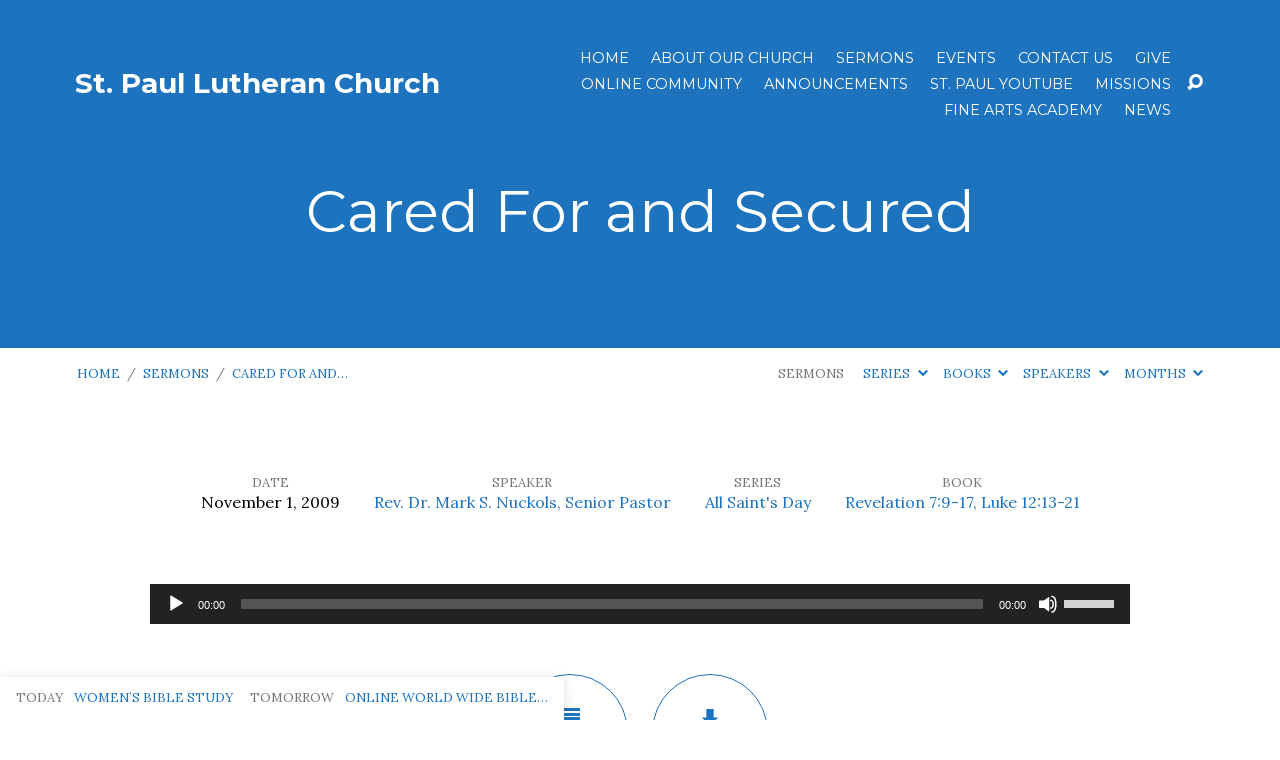

--- FILE ---
content_type: text/html; charset=UTF-8
request_url: https://www.stpaulaustin.org/sermons/cared-for-and-secured/
body_size: 38718
content:
<!DOCTYPE html>
<html class="no-js" lang="en-US">
<head>
<meta charset="UTF-8" />
<meta http-equiv="X-UA-Compatible" content="IE=edge" />
<meta name="viewport" content="width=device-width, initial-scale=1">
<link rel="profile" href="https://gmpg.org/xfn/11">
<link rel="pingback" href="https://www.stpaulaustin.org/xmlrpc.php" />
<meta name='robots' content='index, follow, max-image-preview:large, max-snippet:-1, max-video-preview:-1' />
	<style>img:is([sizes="auto" i], [sizes^="auto," i]) { contain-intrinsic-size: 3000px 1500px }</style>
	
            <script data-no-defer="1" data-ezscrex="false" data-cfasync="false" data-pagespeed-no-defer data-cookieconsent="ignore">
                var ctPublicFunctions = {"_ajax_nonce":"0ed22aeb60","_rest_nonce":"794e167114","_ajax_url":"\/wp-admin\/admin-ajax.php","_rest_url":"https:\/\/www.stpaulaustin.org\/wp-json\/","data__cookies_type":"alternative","data__ajax_type":"rest","data__bot_detector_enabled":"1","data__frontend_data_log_enabled":1,"cookiePrefix":"","wprocket_detected":false,"host_url":"www.stpaulaustin.org","text__ee_click_to_select":"Click to select the whole data","text__ee_original_email":"The complete one is","text__ee_got_it":"Got it","text__ee_blocked":"Blocked","text__ee_cannot_connect":"Cannot connect","text__ee_cannot_decode":"Can not decode email. Unknown reason","text__ee_email_decoder":"CleanTalk email decoder","text__ee_wait_for_decoding":"The magic is on the way!","text__ee_decoding_process":"Please wait a few seconds while we decode the contact data."}
            </script>
        
            <script data-no-defer="1" data-ezscrex="false" data-cfasync="false" data-pagespeed-no-defer data-cookieconsent="ignore">
                var ctPublic = {"_ajax_nonce":"0ed22aeb60","settings__forms__check_internal":"0","settings__forms__check_external":"0","settings__forms__force_protection":0,"settings__forms__search_test":"1","settings__forms__wc_add_to_cart":"0","settings__data__bot_detector_enabled":"1","settings__sfw__anti_crawler":0,"blog_home":"https:\/\/www.stpaulaustin.org\/","pixel__setting":"3","pixel__enabled":false,"pixel__url":null,"data__email_check_before_post":"1","data__email_check_exist_post":"0","data__cookies_type":"alternative","data__key_is_ok":true,"data__visible_fields_required":true,"wl_brandname":"Anti-Spam by CleanTalk","wl_brandname_short":"CleanTalk","ct_checkjs_key":1237899355,"emailEncoderPassKey":"036b9f0a340a8901944ab0862d5a3289","bot_detector_forms_excluded":"W10=","advancedCacheExists":false,"varnishCacheExists":false,"wc_ajax_add_to_cart":false}
            </script>
        
	<!-- This site is optimized with the Yoast SEO plugin v26.8-RC7 - https://yoast.com/product/yoast-seo-wordpress/ -->
	<title>Cared For and Secured - St Paul Lutheran Church</title>
	<link rel="canonical" href="https://www.stpaulaustin.org/sermons/cared-for-and-secured/" />
	<meta property="og:locale" content="en_US" />
	<meta property="og:type" content="article" />
	<meta property="og:title" content="Cared For and Secured - St Paul Lutheran Church" />
	<meta property="og:description" content="Grace, mercy, and peace be unto you from God, our Father, and from our Lord and Savior, Jesus Christ. Brothers and sisters in Christ, the text for this morning comes from the Revelation according to St. John, as well as the Gospel reading from the Sermon on the Mount. “Blessed are those who die in the Lord” is what we just heard sang from the book of Psalms. These are they who have died in the Lord, who have washed [&hellip;]" />
	<meta property="og:url" content="https://www.stpaulaustin.org/sermons/cared-for-and-secured/" />
	<meta property="og:site_name" content="St Paul Lutheran Church" />
	<meta property="article:modified_time" content="2015-08-23T18:49:47+00:00" />
	<meta name="twitter:card" content="summary_large_image" />
	<meta name="twitter:label1" content="Est. reading time" />
	<meta name="twitter:data1" content="10 minutes" />
	<script type="application/ld+json" class="yoast-schema-graph">{"@context":"https://schema.org","@graph":[{"@type":"WebPage","@id":"https://www.stpaulaustin.org/sermons/cared-for-and-secured/","url":"https://www.stpaulaustin.org/sermons/cared-for-and-secured/","name":"Cared For and Secured - St Paul Lutheran Church","isPartOf":{"@id":"https://www.stpaulaustin.org/#website"},"datePublished":"2009-11-01T18:00:00+00:00","dateModified":"2015-08-23T18:49:47+00:00","breadcrumb":{"@id":"https://www.stpaulaustin.org/sermons/cared-for-and-secured/#breadcrumb"},"inLanguage":"en-US","potentialAction":[{"@type":"ReadAction","target":["https://www.stpaulaustin.org/sermons/cared-for-and-secured/"]}]},{"@type":"BreadcrumbList","@id":"https://www.stpaulaustin.org/sermons/cared-for-and-secured/#breadcrumb","itemListElement":[{"@type":"ListItem","position":1,"name":"Home","item":"https://www.stpaulaustin.org/"},{"@type":"ListItem","position":2,"name":"Sermons","item":"https://www.stpaulaustin.org/sermons/"},{"@type":"ListItem","position":3,"name":"Cared For and Secured"}]},{"@type":"WebSite","@id":"https://www.stpaulaustin.org/#website","url":"https://www.stpaulaustin.org/","name":"St Paul Lutheran Church","description":"Lutheran Church—Missouri Synod","potentialAction":[{"@type":"SearchAction","target":{"@type":"EntryPoint","urlTemplate":"https://www.stpaulaustin.org/?s={search_term_string}"},"query-input":{"@type":"PropertyValueSpecification","valueRequired":true,"valueName":"search_term_string"}}],"inLanguage":"en-US"}]}</script>
	<!-- / Yoast SEO plugin. -->


<link rel='dns-prefetch' href='//fd.cleantalk.org' />
<link rel='dns-prefetch' href='//www.googletagmanager.com' />
<link rel='dns-prefetch' href='//fonts.googleapis.com' />
<link rel="alternate" type="application/rss+xml" title="St Paul Lutheran Church &raquo; Feed" href="https://www.stpaulaustin.org/feed/" />
<script type="text/javascript">
/* <![CDATA[ */
window._wpemojiSettings = {"baseUrl":"https:\/\/s.w.org\/images\/core\/emoji\/16.0.1\/72x72\/","ext":".png","svgUrl":"https:\/\/s.w.org\/images\/core\/emoji\/16.0.1\/svg\/","svgExt":".svg","source":{"concatemoji":"https:\/\/www.stpaulaustin.org\/wp-includes\/js\/wp-emoji-release.min.js?ver=6.8.2"}};
/*! This file is auto-generated */
!function(s,n){var o,i,e;function c(e){try{var t={supportTests:e,timestamp:(new Date).valueOf()};sessionStorage.setItem(o,JSON.stringify(t))}catch(e){}}function p(e,t,n){e.clearRect(0,0,e.canvas.width,e.canvas.height),e.fillText(t,0,0);var t=new Uint32Array(e.getImageData(0,0,e.canvas.width,e.canvas.height).data),a=(e.clearRect(0,0,e.canvas.width,e.canvas.height),e.fillText(n,0,0),new Uint32Array(e.getImageData(0,0,e.canvas.width,e.canvas.height).data));return t.every(function(e,t){return e===a[t]})}function u(e,t){e.clearRect(0,0,e.canvas.width,e.canvas.height),e.fillText(t,0,0);for(var n=e.getImageData(16,16,1,1),a=0;a<n.data.length;a++)if(0!==n.data[a])return!1;return!0}function f(e,t,n,a){switch(t){case"flag":return n(e,"\ud83c\udff3\ufe0f\u200d\u26a7\ufe0f","\ud83c\udff3\ufe0f\u200b\u26a7\ufe0f")?!1:!n(e,"\ud83c\udde8\ud83c\uddf6","\ud83c\udde8\u200b\ud83c\uddf6")&&!n(e,"\ud83c\udff4\udb40\udc67\udb40\udc62\udb40\udc65\udb40\udc6e\udb40\udc67\udb40\udc7f","\ud83c\udff4\u200b\udb40\udc67\u200b\udb40\udc62\u200b\udb40\udc65\u200b\udb40\udc6e\u200b\udb40\udc67\u200b\udb40\udc7f");case"emoji":return!a(e,"\ud83e\udedf")}return!1}function g(e,t,n,a){var r="undefined"!=typeof WorkerGlobalScope&&self instanceof WorkerGlobalScope?new OffscreenCanvas(300,150):s.createElement("canvas"),o=r.getContext("2d",{willReadFrequently:!0}),i=(o.textBaseline="top",o.font="600 32px Arial",{});return e.forEach(function(e){i[e]=t(o,e,n,a)}),i}function t(e){var t=s.createElement("script");t.src=e,t.defer=!0,s.head.appendChild(t)}"undefined"!=typeof Promise&&(o="wpEmojiSettingsSupports",i=["flag","emoji"],n.supports={everything:!0,everythingExceptFlag:!0},e=new Promise(function(e){s.addEventListener("DOMContentLoaded",e,{once:!0})}),new Promise(function(t){var n=function(){try{var e=JSON.parse(sessionStorage.getItem(o));if("object"==typeof e&&"number"==typeof e.timestamp&&(new Date).valueOf()<e.timestamp+604800&&"object"==typeof e.supportTests)return e.supportTests}catch(e){}return null}();if(!n){if("undefined"!=typeof Worker&&"undefined"!=typeof OffscreenCanvas&&"undefined"!=typeof URL&&URL.createObjectURL&&"undefined"!=typeof Blob)try{var e="postMessage("+g.toString()+"("+[JSON.stringify(i),f.toString(),p.toString(),u.toString()].join(",")+"));",a=new Blob([e],{type:"text/javascript"}),r=new Worker(URL.createObjectURL(a),{name:"wpTestEmojiSupports"});return void(r.onmessage=function(e){c(n=e.data),r.terminate(),t(n)})}catch(e){}c(n=g(i,f,p,u))}t(n)}).then(function(e){for(var t in e)n.supports[t]=e[t],n.supports.everything=n.supports.everything&&n.supports[t],"flag"!==t&&(n.supports.everythingExceptFlag=n.supports.everythingExceptFlag&&n.supports[t]);n.supports.everythingExceptFlag=n.supports.everythingExceptFlag&&!n.supports.flag,n.DOMReady=!1,n.readyCallback=function(){n.DOMReady=!0}}).then(function(){return e}).then(function(){var e;n.supports.everything||(n.readyCallback(),(e=n.source||{}).concatemoji?t(e.concatemoji):e.wpemoji&&e.twemoji&&(t(e.twemoji),t(e.wpemoji)))}))}((window,document),window._wpemojiSettings);
/* ]]> */
</script>
<style id='wp-emoji-styles-inline-css' type='text/css'>

	img.wp-smiley, img.emoji {
		display: inline !important;
		border: none !important;
		box-shadow: none !important;
		height: 1em !important;
		width: 1em !important;
		margin: 0 0.07em !important;
		vertical-align: -0.1em !important;
		background: none !important;
		padding: 0 !important;
	}
</style>
<link rel='stylesheet' id='wp-block-library-css' href='https://www.stpaulaustin.org/wp-includes/css/dist/block-library/style.min.css?ver=6.8.2' type='text/css' media='all' />
<style id='classic-theme-styles-inline-css' type='text/css'>
/*! This file is auto-generated */
.wp-block-button__link{color:#fff;background-color:#32373c;border-radius:9999px;box-shadow:none;text-decoration:none;padding:calc(.667em + 2px) calc(1.333em + 2px);font-size:1.125em}.wp-block-file__button{background:#32373c;color:#fff;text-decoration:none}
</style>
<style id='global-styles-inline-css' type='text/css'>
:root{--wp--preset--aspect-ratio--square: 1;--wp--preset--aspect-ratio--4-3: 4/3;--wp--preset--aspect-ratio--3-4: 3/4;--wp--preset--aspect-ratio--3-2: 3/2;--wp--preset--aspect-ratio--2-3: 2/3;--wp--preset--aspect-ratio--16-9: 16/9;--wp--preset--aspect-ratio--9-16: 9/16;--wp--preset--color--black: #000000;--wp--preset--color--cyan-bluish-gray: #abb8c3;--wp--preset--color--white: #fff;--wp--preset--color--pale-pink: #f78da7;--wp--preset--color--vivid-red: #cf2e2e;--wp--preset--color--luminous-vivid-orange: #ff6900;--wp--preset--color--luminous-vivid-amber: #fcb900;--wp--preset--color--light-green-cyan: #7bdcb5;--wp--preset--color--vivid-green-cyan: #00d084;--wp--preset--color--pale-cyan-blue: #8ed1fc;--wp--preset--color--vivid-cyan-blue: #0693e3;--wp--preset--color--vivid-purple: #9b51e0;--wp--preset--color--main: #1e73be;--wp--preset--color--accent: #1e73be;--wp--preset--color--dark: #000;--wp--preset--color--light: #777;--wp--preset--color--light-bg: #f7f7f7;--wp--preset--gradient--vivid-cyan-blue-to-vivid-purple: linear-gradient(135deg,rgba(6,147,227,1) 0%,rgb(155,81,224) 100%);--wp--preset--gradient--light-green-cyan-to-vivid-green-cyan: linear-gradient(135deg,rgb(122,220,180) 0%,rgb(0,208,130) 100%);--wp--preset--gradient--luminous-vivid-amber-to-luminous-vivid-orange: linear-gradient(135deg,rgba(252,185,0,1) 0%,rgba(255,105,0,1) 100%);--wp--preset--gradient--luminous-vivid-orange-to-vivid-red: linear-gradient(135deg,rgba(255,105,0,1) 0%,rgb(207,46,46) 100%);--wp--preset--gradient--very-light-gray-to-cyan-bluish-gray: linear-gradient(135deg,rgb(238,238,238) 0%,rgb(169,184,195) 100%);--wp--preset--gradient--cool-to-warm-spectrum: linear-gradient(135deg,rgb(74,234,220) 0%,rgb(151,120,209) 20%,rgb(207,42,186) 40%,rgb(238,44,130) 60%,rgb(251,105,98) 80%,rgb(254,248,76) 100%);--wp--preset--gradient--blush-light-purple: linear-gradient(135deg,rgb(255,206,236) 0%,rgb(152,150,240) 100%);--wp--preset--gradient--blush-bordeaux: linear-gradient(135deg,rgb(254,205,165) 0%,rgb(254,45,45) 50%,rgb(107,0,62) 100%);--wp--preset--gradient--luminous-dusk: linear-gradient(135deg,rgb(255,203,112) 0%,rgb(199,81,192) 50%,rgb(65,88,208) 100%);--wp--preset--gradient--pale-ocean: linear-gradient(135deg,rgb(255,245,203) 0%,rgb(182,227,212) 50%,rgb(51,167,181) 100%);--wp--preset--gradient--electric-grass: linear-gradient(135deg,rgb(202,248,128) 0%,rgb(113,206,126) 100%);--wp--preset--gradient--midnight: linear-gradient(135deg,rgb(2,3,129) 0%,rgb(40,116,252) 100%);--wp--preset--font-size--small: 13px;--wp--preset--font-size--medium: 20px;--wp--preset--font-size--large: 36px;--wp--preset--font-size--x-large: 42px;--wp--preset--spacing--20: 0.44rem;--wp--preset--spacing--30: 0.67rem;--wp--preset--spacing--40: 1rem;--wp--preset--spacing--50: 1.5rem;--wp--preset--spacing--60: 2.25rem;--wp--preset--spacing--70: 3.38rem;--wp--preset--spacing--80: 5.06rem;--wp--preset--shadow--natural: 6px 6px 9px rgba(0, 0, 0, 0.2);--wp--preset--shadow--deep: 12px 12px 50px rgba(0, 0, 0, 0.4);--wp--preset--shadow--sharp: 6px 6px 0px rgba(0, 0, 0, 0.2);--wp--preset--shadow--outlined: 6px 6px 0px -3px rgba(255, 255, 255, 1), 6px 6px rgba(0, 0, 0, 1);--wp--preset--shadow--crisp: 6px 6px 0px rgba(0, 0, 0, 1);}:where(.is-layout-flex){gap: 0.5em;}:where(.is-layout-grid){gap: 0.5em;}body .is-layout-flex{display: flex;}.is-layout-flex{flex-wrap: wrap;align-items: center;}.is-layout-flex > :is(*, div){margin: 0;}body .is-layout-grid{display: grid;}.is-layout-grid > :is(*, div){margin: 0;}:where(.wp-block-columns.is-layout-flex){gap: 2em;}:where(.wp-block-columns.is-layout-grid){gap: 2em;}:where(.wp-block-post-template.is-layout-flex){gap: 1.25em;}:where(.wp-block-post-template.is-layout-grid){gap: 1.25em;}.has-black-color{color: var(--wp--preset--color--black) !important;}.has-cyan-bluish-gray-color{color: var(--wp--preset--color--cyan-bluish-gray) !important;}.has-white-color{color: var(--wp--preset--color--white) !important;}.has-pale-pink-color{color: var(--wp--preset--color--pale-pink) !important;}.has-vivid-red-color{color: var(--wp--preset--color--vivid-red) !important;}.has-luminous-vivid-orange-color{color: var(--wp--preset--color--luminous-vivid-orange) !important;}.has-luminous-vivid-amber-color{color: var(--wp--preset--color--luminous-vivid-amber) !important;}.has-light-green-cyan-color{color: var(--wp--preset--color--light-green-cyan) !important;}.has-vivid-green-cyan-color{color: var(--wp--preset--color--vivid-green-cyan) !important;}.has-pale-cyan-blue-color{color: var(--wp--preset--color--pale-cyan-blue) !important;}.has-vivid-cyan-blue-color{color: var(--wp--preset--color--vivid-cyan-blue) !important;}.has-vivid-purple-color{color: var(--wp--preset--color--vivid-purple) !important;}.has-black-background-color{background-color: var(--wp--preset--color--black) !important;}.has-cyan-bluish-gray-background-color{background-color: var(--wp--preset--color--cyan-bluish-gray) !important;}.has-white-background-color{background-color: var(--wp--preset--color--white) !important;}.has-pale-pink-background-color{background-color: var(--wp--preset--color--pale-pink) !important;}.has-vivid-red-background-color{background-color: var(--wp--preset--color--vivid-red) !important;}.has-luminous-vivid-orange-background-color{background-color: var(--wp--preset--color--luminous-vivid-orange) !important;}.has-luminous-vivid-amber-background-color{background-color: var(--wp--preset--color--luminous-vivid-amber) !important;}.has-light-green-cyan-background-color{background-color: var(--wp--preset--color--light-green-cyan) !important;}.has-vivid-green-cyan-background-color{background-color: var(--wp--preset--color--vivid-green-cyan) !important;}.has-pale-cyan-blue-background-color{background-color: var(--wp--preset--color--pale-cyan-blue) !important;}.has-vivid-cyan-blue-background-color{background-color: var(--wp--preset--color--vivid-cyan-blue) !important;}.has-vivid-purple-background-color{background-color: var(--wp--preset--color--vivid-purple) !important;}.has-black-border-color{border-color: var(--wp--preset--color--black) !important;}.has-cyan-bluish-gray-border-color{border-color: var(--wp--preset--color--cyan-bluish-gray) !important;}.has-white-border-color{border-color: var(--wp--preset--color--white) !important;}.has-pale-pink-border-color{border-color: var(--wp--preset--color--pale-pink) !important;}.has-vivid-red-border-color{border-color: var(--wp--preset--color--vivid-red) !important;}.has-luminous-vivid-orange-border-color{border-color: var(--wp--preset--color--luminous-vivid-orange) !important;}.has-luminous-vivid-amber-border-color{border-color: var(--wp--preset--color--luminous-vivid-amber) !important;}.has-light-green-cyan-border-color{border-color: var(--wp--preset--color--light-green-cyan) !important;}.has-vivid-green-cyan-border-color{border-color: var(--wp--preset--color--vivid-green-cyan) !important;}.has-pale-cyan-blue-border-color{border-color: var(--wp--preset--color--pale-cyan-blue) !important;}.has-vivid-cyan-blue-border-color{border-color: var(--wp--preset--color--vivid-cyan-blue) !important;}.has-vivid-purple-border-color{border-color: var(--wp--preset--color--vivid-purple) !important;}.has-vivid-cyan-blue-to-vivid-purple-gradient-background{background: var(--wp--preset--gradient--vivid-cyan-blue-to-vivid-purple) !important;}.has-light-green-cyan-to-vivid-green-cyan-gradient-background{background: var(--wp--preset--gradient--light-green-cyan-to-vivid-green-cyan) !important;}.has-luminous-vivid-amber-to-luminous-vivid-orange-gradient-background{background: var(--wp--preset--gradient--luminous-vivid-amber-to-luminous-vivid-orange) !important;}.has-luminous-vivid-orange-to-vivid-red-gradient-background{background: var(--wp--preset--gradient--luminous-vivid-orange-to-vivid-red) !important;}.has-very-light-gray-to-cyan-bluish-gray-gradient-background{background: var(--wp--preset--gradient--very-light-gray-to-cyan-bluish-gray) !important;}.has-cool-to-warm-spectrum-gradient-background{background: var(--wp--preset--gradient--cool-to-warm-spectrum) !important;}.has-blush-light-purple-gradient-background{background: var(--wp--preset--gradient--blush-light-purple) !important;}.has-blush-bordeaux-gradient-background{background: var(--wp--preset--gradient--blush-bordeaux) !important;}.has-luminous-dusk-gradient-background{background: var(--wp--preset--gradient--luminous-dusk) !important;}.has-pale-ocean-gradient-background{background: var(--wp--preset--gradient--pale-ocean) !important;}.has-electric-grass-gradient-background{background: var(--wp--preset--gradient--electric-grass) !important;}.has-midnight-gradient-background{background: var(--wp--preset--gradient--midnight) !important;}.has-small-font-size{font-size: var(--wp--preset--font-size--small) !important;}.has-medium-font-size{font-size: var(--wp--preset--font-size--medium) !important;}.has-large-font-size{font-size: var(--wp--preset--font-size--large) !important;}.has-x-large-font-size{font-size: var(--wp--preset--font-size--x-large) !important;}
:where(.wp-block-post-template.is-layout-flex){gap: 1.25em;}:where(.wp-block-post-template.is-layout-grid){gap: 1.25em;}
:where(.wp-block-columns.is-layout-flex){gap: 2em;}:where(.wp-block-columns.is-layout-grid){gap: 2em;}
:root :where(.wp-block-pullquote){font-size: 1.5em;line-height: 1.6;}
</style>
<link rel='stylesheet' id='cleantalk-public-css-css' href='https://www.stpaulaustin.org/wp-content/plugins/cleantalk-spam-protect/css/cleantalk-public.min.css?ver=6.70.1_1766178696' type='text/css' media='all' />
<link rel='stylesheet' id='cleantalk-email-decoder-css-css' href='https://www.stpaulaustin.org/wp-content/plugins/cleantalk-spam-protect/css/cleantalk-email-decoder.min.css?ver=6.70.1_1766178696' type='text/css' media='all' />
<link rel='stylesheet' id='maranatha-style-css' href='https://www.stpaulaustin.org/wp-content/themes/maranatha/style.css?ver=2.6.1' type='text/css' media='all' />
<link rel='stylesheet' id='maranatha-child-style-css' href='https://www.stpaulaustin.org/wp-content/themes/maranatha-child/style.css?ver=2.6.1' type='text/css' media='all' />
<link rel='stylesheet' id='maranatha-google-fonts-css' href='//fonts.googleapis.com/css?family=Montserrat:400,700%7CLora:400,700,400italic,700italic' type='text/css' media='all' />
<link rel='stylesheet' id='elusive-icons-css' href='https://www.stpaulaustin.org/wp-content/themes/maranatha/css/lib/elusive-icons.min.css?ver=2.6.1' type='text/css' media='all' />
<script type="text/javascript" src="https://www.stpaulaustin.org/wp-includes/js/jquery/jquery.min.js?ver=3.7.1" id="jquery-core-js"></script>
<script type="text/javascript" src="https://www.stpaulaustin.org/wp-includes/js/jquery/jquery-migrate.min.js?ver=3.4.1" id="jquery-migrate-js"></script>
<script type="text/javascript" id="ctfw-ie-unsupported-js-extra">
/* <![CDATA[ */
var ctfw_ie_unsupported = {"default_version":"7","min_version":"5","max_version":"9","version":"8","message":"You are using an outdated version of Internet Explorer. Please upgrade your browser to use this site.","redirect_url":"https:\/\/browsehappy.com\/"};
/* ]]> */
</script>
<script type="text/javascript" src="https://www.stpaulaustin.org/wp-content/themes/maranatha/framework/js/ie-unsupported.js?ver=2.6.1" id="ctfw-ie-unsupported-js"></script>
<script type="text/javascript" src="https://www.stpaulaustin.org/wp-content/plugins/cleantalk-spam-protect/js/apbct-public-bundle.min.js?ver=6.70.1_1766178696" id="apbct-public-bundle.min-js-js"></script>
<script type="text/javascript" src="https://fd.cleantalk.org/ct-bot-detector-wrapper.js?ver=6.70.1" id="ct_bot_detector-js" defer="defer" data-wp-strategy="defer"></script>
<script type="text/javascript" src="https://www.stpaulaustin.org/wp-content/themes/maranatha/framework/js/jquery.fitvids.js?ver=2.6.1" id="fitvids-js"></script>
<script type="text/javascript" id="ctfw-responsive-embeds-js-extra">
/* <![CDATA[ */
var ctfw_responsive_embeds = {"wp_responsive_embeds":"1"};
/* ]]> */
</script>
<script type="text/javascript" src="https://www.stpaulaustin.org/wp-content/themes/maranatha/framework/js/responsive-embeds.js?ver=2.6.1" id="ctfw-responsive-embeds-js"></script>
<script type="text/javascript" src="https://www.stpaulaustin.org/wp-content/themes/maranatha/js/lib/viewport-units-buggyfill.hacks.js?ver=2.6.1" id="viewport-units-buggyfill-hacks-js"></script>
<script type="text/javascript" src="https://www.stpaulaustin.org/wp-content/themes/maranatha/js/lib/viewport-units-buggyfill.js?ver=2.6.1" id="viewport-units-buggyfill-js"></script>
<script type="text/javascript" src="https://www.stpaulaustin.org/wp-content/themes/maranatha/js/lib/superfish.modified.js?ver=2.6.1" id="superfish-js"></script>
<script type="text/javascript" src="https://www.stpaulaustin.org/wp-content/themes/maranatha/js/lib/supersubs.js?ver=2.6.1" id="supersubs-js"></script>
<script type="text/javascript" src="https://www.stpaulaustin.org/wp-content/themes/maranatha/js/lib/jquery.meanmenu.modified.js?ver=2.6.1" id="jquery-meanmenu-js"></script>
<script type="text/javascript" src="https://www.stpaulaustin.org/wp-content/themes/maranatha/js/lib/jquery.smooth-scroll.min.js?ver=2.6.1" id="jquery-smooth-scroll-js"></script>
<script type="text/javascript" src="https://www.stpaulaustin.org/wp-content/themes/maranatha/js/lib/jquery.dropdown.maranatha.min.js?ver=2.6.1" id="jquery-dropdown-maranatha-js"></script>
<script type="text/javascript" src="https://www.stpaulaustin.org/wp-content/themes/maranatha/js/lib/jquery.matchHeight-min.js?ver=2.6.1" id="jquery-matchHeight-js"></script>
<script type="text/javascript" id="maranatha-main-js-extra">
/* <![CDATA[ */
var maranatha_main = {"site_path":"\/","home_url":"https:\/\/www.stpaulaustin.org","theme_url":"https:\/\/www.stpaulaustin.org\/wp-content\/themes\/maranatha","is_ssl":"1","mobile_menu_close":"el el-remove-sign","comment_name_required":"1","comment_email_required":"1","comment_name_error_required":"Required","comment_email_error_required":"Required","comment_email_error_invalid":"Invalid Email","comment_url_error_invalid":"Invalid URL","comment_message_error_required":"Comment Required"};
/* ]]> */
</script>
<script type="text/javascript" src="https://www.stpaulaustin.org/wp-content/themes/maranatha/js/main.js?ver=2.6.1" id="maranatha-main-js"></script>

<!-- Google tag (gtag.js) snippet added by Site Kit -->
<!-- Google Analytics snippet added by Site Kit -->
<script type="text/javascript" src="https://www.googletagmanager.com/gtag/js?id=GT-T5RXXQRB" id="google_gtagjs-js" async></script>
<script type="text/javascript" id="google_gtagjs-js-after">
/* <![CDATA[ */
window.dataLayer = window.dataLayer || [];function gtag(){dataLayer.push(arguments);}
gtag("set","linker",{"domains":["www.stpaulaustin.org"]});
gtag("js", new Date());
gtag("set", "developer_id.dZTNiMT", true);
gtag("config", "GT-T5RXXQRB");
/* ]]> */
</script>
<link rel="https://api.w.org/" href="https://www.stpaulaustin.org/wp-json/" /><link rel="alternate" title="JSON" type="application/json" href="https://www.stpaulaustin.org/wp-json/wp/v2/ctc_sermon/1424" /><link rel="EditURI" type="application/rsd+xml" title="RSD" href="https://www.stpaulaustin.org/xmlrpc.php?rsd" />
<meta name="generator" content="WordPress 6.8.2" />
<link rel='shortlink' href='https://www.stpaulaustin.org/?p=1424' />
<link rel="alternate" title="oEmbed (JSON)" type="application/json+oembed" href="https://www.stpaulaustin.org/wp-json/oembed/1.0/embed?url=https%3A%2F%2Fwww.stpaulaustin.org%2Fsermons%2Fcared-for-and-secured%2F" />
<link rel="alternate" title="oEmbed (XML)" type="text/xml+oembed" href="https://www.stpaulaustin.org/wp-json/oembed/1.0/embed?url=https%3A%2F%2Fwww.stpaulaustin.org%2Fsermons%2Fcared-for-and-secured%2F&#038;format=xml" />
<meta name="generator" content="Site Kit by Google 1.170.0" />
<style type="text/css">.has-main-background-color,p.has-main-background-color { background-color: #1e73be; }.has-main-color,p.has-main-color { color: #1e73be; }.has-accent-background-color,p.has-accent-background-color { background-color: #1e73be; }.has-accent-color,p.has-accent-color { color: #1e73be; }.has-dark-background-color,p.has-dark-background-color { background-color: #000; }.has-dark-color,p.has-dark-color { color: #000; }.has-light-background-color,p.has-light-background-color { background-color: #777; }.has-light-color,p.has-light-color { color: #777; }.has-light-bg-background-color,p.has-light-bg-background-color { background-color: #f7f7f7; }.has-light-bg-color,p.has-light-bg-color { color: #f7f7f7; }.has-white-background-color,p.has-white-background-color { background-color: #fff; }.has-white-color,p.has-white-color { color: #fff; }</style>

<style type="text/css">
#maranatha-logo-text {
	font-family: 'Montserrat', Arial, Helvetica, sans-serif;
}

.maranatha-entry-content h1, .maranatha-entry-content h2:not(.maranatha-entry-short-title), .maranatha-entry-content h3, .maranatha-entry-content h4, .maranatha-entry-content h5, .maranatha-entry-content h6, .maranatha-entry-content .maranatha-h1, .maranatha-entry-content .maranatha-h2, .maranatha-entry-content .maranatha-h3, .maranatha-entry-content .maranatha-h4, .maranatha-entry-content .maranatha-h5, .maranatha-entry-content .maranatha-h6, .mce-content-body h1, .mce-content-body h2, .mce-content-body h3, .mce-content-body h4, .mce-content-body h5, .mce-content-body h6, .maranatha-home-section-content h1, .maranatha-home-section-content h2, #maranatha-banner-title, .maranatha-widget-title, #maranatha-comments-title, #reply-title, .maranatha-nav-block-title, .maranatha-caption-image-title, .has-drop-cap:not(:focus):first-letter {
	font-family: 'Montserrat', Arial, Helvetica, sans-serif;
}

#maranatha-header-menu-content > li > a, .mean-container .mean-nav > ul > li > a {
	font-family: 'Montserrat', Arial, Helvetica, sans-serif;
}

body, #cancel-comment-reply-link, .maranatha-widget .maranatha-entry-short-header h3, pre.wp-block-verse {
	font-family: 'Lora', Georgia, 'Bitstream Vera Serif', 'Times New Roman', Times, serif;
}

.maranatha-color-main-bg, .maranatha-caption-image-title, .maranatha-calendar-table-header, .maranatha-calendar-table-top, .maranatha-calendar-table-header-row, .has-main-background-color, p.has-main-background-color {
	background-color: #1e73be;
}

.maranatha-calendar-table-header {
	border-color: #1e73be !important;
}

.maranatha-color-main-bg .maranatha-circle-buttons-list a:hover, .has-main-color, p.has-main-color {
	color: #1e73be !important;
}

a, .maranatha-button, .maranatha-buttons-list a, .maranatha-circle-button span, .maranatha-circle-buttons-list a, input[type=submit], .maranatha-nav-left-right a, .maranatha-pagination li > *, .widget_tag_cloud a, .sf-menu ul li:hover > a, .sf-menu ul .sfHover > a, .sf-menu ul a:focus, .sf-menu ul a:hover, .sf-menu ul a:active, .mean-container .mean-nav ul li a, #maranatha-header-search-mobile input[type=text]:not(:focus), #maranatha-map-section-info-list a:hover, .wp-block-pullquote.is-style-solid-color blockquote cite a, .wp-block-pullquote .has-text-color a, .wp-block-file .wp-block-file__button, .wp-block-file a.wp-block-file__button:visited:not(:hover), .wp-block-file a.wp-block-file__button:focus:not(:hover), .has-accent-color, p.has-accent-color, .wp-block-calendar #wp-calendar a, .wp-block-pullquote.has-background.has-light-background-color:not(.has-text-color) a {
	color: #1e73be;
}

.maranatha-button, .maranatha-buttons-list a, .maranatha-circle-button span, .maranatha-circle-buttons-list a, input[type=submit], .maranatha-nav-left-right a:hover, .maranatha-pagination a:hover, .maranatha-pagination span.current, .widget_tag_cloud a, .mean-container .mean-nav ul li a.mean-expand, #maranatha-header-search-mobile input[type=text], .wp-block-file__button {
	border-color: #1e73be;
}

.sf-arrows ul .sf-with-ul:after {
	border-left-color: #1e73be;
}

.maranatha-button:hover, .maranatha-buttons-list a:hover, a.maranatha-circle-button span:hover, .maranatha-circle-buttons-list a:hover, a.maranatha-circle-button-selected span, .maranatha-circle-buttons-list a.maranatha-circle-button-selected, input[type=submit]:hover, .maranatha-nav-left-right a:hover, .maranatha-pagination a:hover, .maranatha-pagination span.current, .widget_tag_cloud a:hover, #maranatha-sermon-download-button a.maranatha-dropdown-open, .wp-block-file__button:hover, .has-accent-background-color, p.has-accent-background-color {
	background-color: #1e73be;
}
</style>
<script type="text/javascript">

jQuery( 'html' )
 	.removeClass( 'no-js' )
 	.addClass( 'js' );

</script>
</head>
<body data-rsssl=1 class="wp-singular ctc_sermon-template-default single single-ctc_sermon postid-1424 wp-embed-responsive wp-theme-maranatha wp-child-theme-maranatha-child maranatha-logo-font-montserrat maranatha-heading-font-montserrat maranatha-menu-font-montserrat maranatha-body-font-lora maranatha-no-logo-image maranatha-content-width-700">

<header id="maranatha-header">

	
<div id="maranatha-header-top" class="maranatha-no-header-search">

	<div>

		<div id="maranatha-header-top-bg" class="maranatha-color-main-bg"></div>

		<div id="maranatha-header-top-container" class="maranatha-centered-large">

			<div id="maranatha-header-top-inner">

				
<div id="maranatha-logo">

	<div id="maranatha-logo-content">

		
			<div id="maranatha-logo-text" class="maranatha-logo-text-large">
				<div id="maranatha-logo-text-inner">
					<a href="https://www.stpaulaustin.org/">
						St. Paul Lutheran Church					</a>
				</div>
			</div>

		
	</div>

</div>

				<nav id="maranatha-header-menu">

					<div id="maranatha-header-menu-inner">

						<ul id="maranatha-header-menu-content" class="sf-menu"><li id="menu-item-638" class="menu-item menu-item-type-post_type menu-item-object-page menu-item-home menu-item-638"><a href="https://www.stpaulaustin.org/">Home</a></li>
<li id="menu-item-602" class="menu-item menu-item-type-post_type menu-item-object-page menu-item-has-children menu-item-602"><a href="https://www.stpaulaustin.org/church/about-our-church/">About Our Church</a>
<ul class="sub-menu">
	<li id="menu-item-3248" class="menu-item menu-item-type-post_type menu-item-object-page menu-item-3248"><a href="https://www.stpaulaustin.org/church/about-our-church/">Welcome</a></li>
	<li id="menu-item-2948" class="menu-item menu-item-type-post_type menu-item-object-page menu-item-2948"><a href="https://www.stpaulaustin.org/church/about-our-church/weekly-worship-schedule/">Weekly Worship Schedule</a></li>
	<li id="menu-item-507" class="menu-item menu-item-type-post_type menu-item-object-page menu-item-507"><a href="https://www.stpaulaustin.org/people-profiles/">Leaders &amp; Staff</a></li>
	<li id="menu-item-576" class="menu-item menu-item-type-post_type menu-item-object-page menu-item-576"><a href="https://www.stpaulaustin.org/church/about-our-church/church-shopping/">Church Shopping</a></li>
	<li id="menu-item-603" class="menu-item menu-item-type-post_type menu-item-object-page menu-item-603"><a href="https://www.stpaulaustin.org/church/about-our-church/join-us/">Join Us</a></li>
	<li id="menu-item-604" class="menu-item menu-item-type-post_type menu-item-object-page menu-item-604"><a href="https://www.stpaulaustin.org/church/about-our-church/our-history/">Our History</a></li>
	<li id="menu-item-606" class="menu-item menu-item-type-post_type menu-item-object-page menu-item-606"><a href="https://www.stpaulaustin.org/church/about-our-church/what-we-believe/">What We Believe</a></li>
	<li id="menu-item-4576" class="menu-item menu-item-type-post_type menu-item-object-page menu-item-4576"><a href="https://www.stpaulaustin.org/church/about-our-church/windows-of-the-word/">Windows of the Word</a></li>
	<li id="menu-item-598" class="menu-item menu-item-type-post_type menu-item-object-page menu-item-has-children menu-item-598"><a href="https://www.stpaulaustin.org/church/worship/">Worship</a>
	<ul class="sub-menu">
		<li id="menu-item-3250" class="menu-item menu-item-type-post_type menu-item-object-page menu-item-3250"><a href="https://www.stpaulaustin.org/church/worship/">Worship</a></li>
		<li id="menu-item-600" class="menu-item menu-item-type-post_type menu-item-object-page menu-item-600"><a href="https://www.stpaulaustin.org/church/worship/historic-liturgy/">Historic Liturgy</a></li>
		<li id="menu-item-601" class="menu-item menu-item-type-post_type menu-item-object-page menu-item-601"><a href="https://www.stpaulaustin.org/church/worship/words-and-sacrament/">Words and Sacrament</a></li>
	</ul>
</li>
	<li id="menu-item-599" class="menu-item menu-item-type-post_type menu-item-object-page menu-item-has-children menu-item-599"><a href="https://www.stpaulaustin.org/church/church-music/">Church Music</a>
	<ul class="sub-menu">
		<li id="menu-item-3249" class="menu-item menu-item-type-post_type menu-item-object-page menu-item-3249"><a href="https://www.stpaulaustin.org/church/church-music/">Music Ministry</a></li>
		<li id="menu-item-1782" class="menu-item menu-item-type-post_type menu-item-object-page menu-item-1782"><a href="https://www.stpaulaustin.org/church/church-music/adult-choir/">Adult Choir</a></li>
		<li id="menu-item-1781" class="menu-item menu-item-type-post_type menu-item-object-page menu-item-1781"><a href="https://www.stpaulaustin.org/church/church-music/handbell-choir/">Handbell Choir</a></li>
		<li id="menu-item-1780" class="menu-item menu-item-type-post_type menu-item-object-page menu-item-1780"><a href="https://www.stpaulaustin.org/church/church-music/brass-choir/">Brass Choir</a></li>
		<li id="menu-item-1779" class="menu-item menu-item-type-post_type menu-item-object-page menu-item-1779"><a href="https://www.stpaulaustin.org/church/church-music/wind-ensemble/">Wind Ensemble</a></li>
		<li id="menu-item-1778" class="menu-item menu-item-type-post_type menu-item-object-page menu-item-1778"><a href="https://www.stpaulaustin.org/church/church-music/childrens-choirs/">Children’s Choirs</a></li>
		<li id="menu-item-1777" class="menu-item menu-item-type-post_type menu-item-object-page menu-item-1777"><a href="https://www.stpaulaustin.org/church/church-music/family-choir/">Family Choir</a></li>
	</ul>
</li>
</ul>
</li>
<li id="menu-item-891" class="menu-item menu-item-type-custom menu-item-object-custom menu-item-891"><a href="/sermons/">Sermons</a></li>
<li id="menu-item-648" class="menu-item menu-item-type-post_type menu-item-object-page menu-item-has-children menu-item-648"><a href="https://www.stpaulaustin.org/eventcalendar/">Events</a>
<ul class="sub-menu">
	<li id="menu-item-652" class="menu-item menu-item-type-post_type menu-item-object-page menu-item-652"><a href="https://www.stpaulaustin.org/eventcalendar/">Event Calendar</a></li>
	<li id="menu-item-520" class="menu-item menu-item-type-post_type menu-item-object-page menu-item-520"><a href="https://www.stpaulaustin.org/upcomingevents/">Upcoming Events</a></li>
	<li id="menu-item-7687" class="menu-item menu-item-type-custom menu-item-object-custom menu-item-7687"><a href="https://www.stpaulaustin.org/events/st-paul-music-conference/">In Service to the Gospel Conference, Sept 2025</a></li>
	<li id="menu-item-7688" class="menu-item menu-item-type-custom menu-item-object-custom menu-item-7688"><a href="https://www.stpaulaustin.org/events/christian-comfort-in-a-chaotic-cosmos-a-young-adult-conference/">Young Adult Conference 2025</a></li>
	<li id="menu-item-7729" class="menu-item menu-item-type-post_type menu-item-object-page menu-item-7729"><a href="https://www.stpaulaustin.org/eventcalendar/retreat2026/">Texas Lutheran Men’s Conference – April 17-19, 2026</a></li>
	<li id="menu-item-7163" class="menu-item menu-item-type-taxonomy menu-item-object-category menu-item-7163"><a href="https://www.stpaulaustin.org/category/news/">News</a></li>
</ul>
</li>
<li id="menu-item-2590" class="menu-item menu-item-type-post_type menu-item-object-page menu-item-2590"><a href="https://www.stpaulaustin.org/church/about-our-church/contact-us/">Contact Us</a></li>
<li id="menu-item-634" class="menu-item menu-item-type-post_type menu-item-object-page menu-item-634"><a href="https://www.stpaulaustin.org/give-to-st-paul/">Give</a></li>
<li id="menu-item-4033" class="menu-item menu-item-type-post_type menu-item-object-page menu-item-4033"><a href="https://www.stpaulaustin.org/realm/">Online Community</a></li>
<li id="menu-item-4057" class="menu-item menu-item-type-post_type menu-item-object-page menu-item-4057"><a href="https://www.stpaulaustin.org/announcements/">ANNOUNCEMENTS</a></li>
<li id="menu-item-5265" class="menu-item menu-item-type-custom menu-item-object-custom menu-item-5265"><a href="https://www.youtube.com/channel/UCVvwWXmDRGogt5nJXwdfyhA">St. Paul YouTube</a></li>
<li id="menu-item-6059" class="menu-item menu-item-type-post_type menu-item-object-page menu-item-6059"><a href="https://www.stpaulaustin.org/missions/">Missions</a></li>
<li id="menu-item-7408" class="menu-item menu-item-type-post_type menu-item-object-page menu-item-7408"><a href="https://www.stpaulaustin.org/fine-arts-academy/">Fine Arts Academy</a></li>
<li id="menu-item-7503" class="menu-item menu-item-type-taxonomy menu-item-object-category menu-item-7503"><a href="https://www.stpaulaustin.org/category/news/">News</a></li>
</ul>
					</div>

				</nav>

				<div id="maranatha-header-search" role="search">

					<div id="maranatha-header-search-opened">

						
<div class="maranatha-search-form">

	<form apbct-form-sign="native_search" method="get" action="https://www.stpaulaustin.org/">

		<label class="screen-reader-text">Search</label>

		<div class="maranatha-search-field">
			<input type="text" name="s" aria-label="Search">
		</div>

				<a href="#" onClick="jQuery( this ).parent( 'form' ).trigger('submit'); return false;" class="maranatha-search-button el el-search" title="Search"></a>

	<input
                    class="apbct_special_field apbct_email_id__search_form"
                    name="apbct__email_id__search_form"
                    aria-label="apbct__label_id__search_form"
                    type="text" size="30" maxlength="200" autocomplete="off"
                    value=""
                /><input
                   id="apbct_submit_id__search_form" 
                   class="apbct_special_field apbct__email_id__search_form"
                   name="apbct__label_id__search_form"
                   aria-label="apbct_submit_name__search_form"
                   type="submit"
                   size="30"
                   maxlength="200"
                   value="17277"
               /></form>

</div>

						<a href="#" id="maranatha-header-search-close" class="el el-remove-sign" title="Close Search"></a>

					</div>

					<div id="maranatha-header-search-closed">
						<a href="#" id="maranatha-header-search-open" class="el el-search" title="Open Search"></a>
					</div>

				</div>

			</div>

		</div>

	</div>

	<div id="maranatha-header-mobile-menu"></div>

</div>

	
<div id="maranatha-banner" class="maranatha-color-main-bg">

	
	<div id="maranatha-banner-inner" class="maranatha-centered-large">

		<div id="maranatha-banner-title">
						<div class="maranatha-h1">Cared For and Secured</div>
		</div>

	</div>

</div>

	
	<div id="maranatha-header-bottom" class="maranatha-has-breadcrumbs maranatha-has-header-archives">

		<div id="maranatha-header-bottom-inner" class="maranatha-centered-large maranatha-clearfix">

			<div class="ctfw-breadcrumbs"><a href="https://www.stpaulaustin.org/">Home</a> <span class="maranatha-breadcrumb-separator">/</span> <a href="https://www.stpaulaustin.org/sermons/">Sermons</a> <span class="maranatha-breadcrumb-separator">/</span> <a href="https://www.stpaulaustin.org/sermons/cared-for-and-secured/">Cared For and&hellip;</a></div>
			
				<ul id="maranatha-header-archives">

					
						<li id="maranatha-header-archives-section-name" class="maranatha-header-archive-top">

															Sermons							
						</li>

						
						
							<li class="maranatha-header-archive-top">

								<a href="#" class="maranatha-header-archive-top-name">
									Series									<span class="el el-chevron-down"></span>
								</a>

								<div id="maranatha-header-sermon-series-dropdown" class="maranatha-header-archive-dropdown maranatha-dropdown">

		  							<div class="maranatha-dropdown-panel">

										<ul class="maranatha-header-archive-list">

											
												<li>

													<a href="https://www.stpaulaustin.org/sermon-series/second-sunday-of-christmas/" title="Second Sunday of Christmas">Second Sunday of Christmas</a>

																											<span class="maranatha-header-archive-dropdown-count">5</span>
													
												</li>

											
												<li>

													<a href="https://www.stpaulaustin.org/sermon-series/the-holy-innocents-martyrs/" title="The Holy Innocents, Martyrs">The Holy Innocents, Martyrs</a>

																											<span class="maranatha-header-archive-dropdown-count">1</span>
													
												</li>

											
												<li>

													<a href="https://www.stpaulaustin.org/sermon-series/fourth-sunday-in-advent/" title="Fourth Sunday in Advent">Fourth Sunday in Advent</a>

																											<span class="maranatha-header-archive-dropdown-count">2</span>
													
												</li>

											
												<li>

													<a href="https://www.stpaulaustin.org/sermon-series/third-sunday-in-advent/" title="Third Sunday in Advent">Third Sunday in Advent</a>

																											<span class="maranatha-header-archive-dropdown-count">2</span>
													
												</li>

											
												<li>

													<a href="https://www.stpaulaustin.org/sermon-series/second-sunday-in-advent/" title="Second Sunday in Advent">Second Sunday in Advent</a>

																											<span class="maranatha-header-archive-dropdown-count">2</span>
													
												</li>

											
												<li>

													<a href="https://www.stpaulaustin.org/sermon-series/first-sunday-in-advent/" title="First Sunday in Advent">First Sunday in Advent</a>

																											<span class="maranatha-header-archive-dropdown-count">2</span>
													
												</li>

											
												<li>

													<a href="https://www.stpaulaustin.org/sermon-series/last-sunday-of-the-church-year/" title="Last Sunday of the Church Year">Last Sunday of the Church Year</a>

																											<span class="maranatha-header-archive-dropdown-count">13</span>
													
												</li>

											
												<li>

													<a href="https://www.stpaulaustin.org/sermon-series/twenty-third-sunday-after-pentecost/" title="Twenty-third Sunday after Pentecost">Twenty-third Sunday after Pentecost</a>

																											<span class="maranatha-header-archive-dropdown-count">3</span>
													
												</li>

											
												<li>

													<a href="https://www.stpaulaustin.org/sermon-series/twenty-second-sunday-after-pentecost/" title="Twenty-second Sunday after Pentecost">Twenty-second Sunday after Pentecost</a>

																											<span class="maranatha-header-archive-dropdown-count">5</span>
													
												</li>

											
												<li>

													<a href="https://www.stpaulaustin.org/sermon-series/all-saints/" title="All Saints">All Saints</a>

																											<span class="maranatha-header-archive-dropdown-count">4</span>
													
												</li>

											
												<li>

													<a href="https://www.stpaulaustin.org/sermon-series/reformation/" title="Reformation">Reformation</a>

																											<span class="maranatha-header-archive-dropdown-count">5</span>
													
												</li>

											
												<li>

													<a href="https://www.stpaulaustin.org/sermon-series/nineteenth-sunday-after-pentecost/" title="Nineteenth Sunday after Pentecost">Nineteenth Sunday after Pentecost</a>

																											<span class="maranatha-header-archive-dropdown-count">8</span>
													
												</li>

											
												<li>

													<a href="https://www.stpaulaustin.org/sermon-series/eighteenth-sunday-after-pentecost/" title="Eighteenth Sunday after Pentecost">Eighteenth Sunday after Pentecost</a>

																											<span class="maranatha-header-archive-dropdown-count">9</span>
													
												</li>

											
												<li>

													<a href="https://www.stpaulaustin.org/sermon-series/seventeenth-sunday-after-pentecost/" title="Seventeenth Sunday after Pentecost">Seventeenth Sunday after Pentecost</a>

																											<span class="maranatha-header-archive-dropdown-count">11</span>
													
												</li>

											
												<li>

													<a href="https://www.stpaulaustin.org/sermon-series/sixteenth-sunday-after-pentecost/" title="Sixteenth Sunday after Pentecost">Sixteenth Sunday after Pentecost</a>

																											<span class="maranatha-header-archive-dropdown-count">9</span>
													
												</li>

											
												<li>

													<a href="https://www.stpaulaustin.org/sermon-series/st-matthew-apostle-and-evangelist/" title="St. Matthew, Apostle and Evangelist">St. Matthew, Apostle and Evangelist</a>

																											<span class="maranatha-header-archive-dropdown-count">1</span>
													
												</li>

											
												<li>

													<a href="https://www.stpaulaustin.org/sermon-series/fourteenth-sunday-after-pentecost/" title="Fourteenth Sunday after Pentecost">Fourteenth Sunday after Pentecost</a>

																											<span class="maranatha-header-archive-dropdown-count">12</span>
													
												</li>

											
												<li>

													<a href="https://www.stpaulaustin.org/sermon-series/thirteenth-sunday-after-pentecost/" title="Thirteenth Sunday after Pentecost">Thirteenth Sunday after Pentecost</a>

																											<span class="maranatha-header-archive-dropdown-count">12</span>
													
												</li>

											
												<li>

													<a href="https://www.stpaulaustin.org/sermon-series/twelfth-sunday-after-pentecost/" title="Twelfth Sunday after Pentecost">Twelfth Sunday after Pentecost</a>

																											<span class="maranatha-header-archive-dropdown-count">11</span>
													
												</li>

											
												<li>

													<a href="https://www.stpaulaustin.org/sermon-series/st-bartholomew-apostle/" title="St. Bartholomew, Apostle">St. Bartholomew, Apostle</a>

																											<span class="maranatha-header-archive-dropdown-count">1</span>
													
												</li>

											
												<li>

													<a href="https://www.stpaulaustin.org/sermon-series/tenth-sunday-after-pentecost/" title="Tenth Sunday after Pentecost">Tenth Sunday after Pentecost</a>

																											<span class="maranatha-header-archive-dropdown-count">12</span>
													
												</li>

											
												<li>

													<a href="https://www.stpaulaustin.org/sermon-series/ninth-sunday-after-pentecost/" title="Ninth Sunday after Pentecost">Ninth Sunday after Pentecost</a>

																											<span class="maranatha-header-archive-dropdown-count">11</span>
													
												</li>

											
												<li>

													<a href="https://www.stpaulaustin.org/sermon-series/eighth-sunday-after-pentecost/" title="Eighth Sunday after Pentecost">Eighth Sunday after Pentecost</a>

																											<span class="maranatha-header-archive-dropdown-count">12</span>
													
												</li>

											
												<li>

													<a href="https://www.stpaulaustin.org/sermon-series/seventh-sunday-after-pentecost/" title="Seventh Sunday after Pentecost">Seventh Sunday after Pentecost</a>

																											<span class="maranatha-header-archive-dropdown-count">11</span>
													
												</li>

											
												<li>

													<a href="https://www.stpaulaustin.org/sermon-series/sixth-sunday-after-pentecost/" title="Sixth Sunday after Pentecost">Sixth Sunday after Pentecost</a>

																											<span class="maranatha-header-archive-dropdown-count">11</span>
													
												</li>

											
												<li>

													<a href="https://www.stpaulaustin.org/sermon-series/fifth-sunday-after-pentecost/" title="Fifth Sunday after Pentecost">Fifth Sunday after Pentecost</a>

																											<span class="maranatha-header-archive-dropdown-count">9</span>
													
												</li>

											
												<li>

													<a href="https://www.stpaulaustin.org/sermon-series/fourth-sunday-after-pentecost/" title="Fourth Sunday after Pentecost">Fourth Sunday after Pentecost</a>

																											<span class="maranatha-header-archive-dropdown-count">10</span>
													
												</li>

											
												<li>

													<a href="https://www.stpaulaustin.org/sermon-series/st-peter-and-st-paul/" title="St Peter and St Paul">St Peter and St Paul</a>

																											<span class="maranatha-header-archive-dropdown-count">1</span>
													
												</li>

											
												<li>

													<a href="https://www.stpaulaustin.org/sermon-series/second-sunday-after-pentecost/" title="Second Sunday after Pentecost">Second Sunday after Pentecost</a>

																											<span class="maranatha-header-archive-dropdown-count">11</span>
													
												</li>

											
												<li>

													<a href="https://www.stpaulaustin.org/sermon-series/the-holy-trinity/" title="The Holy Trinity">The Holy Trinity</a>

																											<span class="maranatha-header-archive-dropdown-count">5</span>
													
												</li>

											
												<li>

													<a href="https://www.stpaulaustin.org/sermon-series/the-day-of-pentecost/" title="The Day of Pentecost">The Day of Pentecost</a>

																											<span class="maranatha-header-archive-dropdown-count">1</span>
													
												</li>

											
												<li>

													<a href="https://www.stpaulaustin.org/sermon-series/seventh-sunday-of-easter/" title="Seventh Sunday of Easter">Seventh Sunday of Easter</a>

																											<span class="maranatha-header-archive-dropdown-count">10</span>
													
												</li>

											
												<li>

													<a href="https://www.stpaulaustin.org/sermon-series/the-ascension-of-our-lord/" title="The Ascension of Our Lord">The Ascension of Our Lord</a>

																											<span class="maranatha-header-archive-dropdown-count">5</span>
													
												</li>

											
												<li>

													<a href="https://www.stpaulaustin.org/sermon-series/sixth-sunday-of-easter/" title="Sixth Sunday of Easter">Sixth Sunday of Easter</a>

																											<span class="maranatha-header-archive-dropdown-count">8</span>
													
												</li>

											
												<li>

													<a href="https://www.stpaulaustin.org/sermon-series/fifth-sunday-of-easter/" title="Fifth Sunday of Easter">Fifth Sunday of Easter</a>

																											<span class="maranatha-header-archive-dropdown-count">11</span>
													
												</li>

											
												<li>

													<a href="https://www.stpaulaustin.org/sermon-series/good-shepherd-sunday/" title="Good Shepherd Sunday">Good Shepherd Sunday</a>

																											<span class="maranatha-header-archive-dropdown-count">1</span>
													
												</li>

											
												<li>

													<a href="https://www.stpaulaustin.org/sermon-series/third-sunday-of-easter/" title="Third Sunday of Easter">Third Sunday of Easter</a>

																											<span class="maranatha-header-archive-dropdown-count">11</span>
													
												</li>

											
												<li>

													<a href="https://www.stpaulaustin.org/sermon-series/second-sunday-of-easter/" title="Second Sunday of Easter">Second Sunday of Easter</a>

																											<span class="maranatha-header-archive-dropdown-count">11</span>
													
												</li>

											
												<li>

													<a href="https://www.stpaulaustin.org/sermon-series/easter-sunday/" title="Easter Sunday">Easter Sunday</a>

																											<span class="maranatha-header-archive-dropdown-count">10</span>
													
												</li>

											
												<li>

													<a href="https://www.stpaulaustin.org/sermon-series/easter-vigil/" title="Easter Vigil">Easter Vigil</a>

																											<span class="maranatha-header-archive-dropdown-count">4</span>
													
												</li>

											
												<li>

													<a href="https://www.stpaulaustin.org/sermon-series/good-friday/" title="Good Friday">Good Friday</a>

																											<span class="maranatha-header-archive-dropdown-count">15</span>
													
												</li>

											
												<li>

													<a href="https://www.stpaulaustin.org/sermon-series/maundy-thursday/" title="Maundy Thursday">Maundy Thursday</a>

																											<span class="maranatha-header-archive-dropdown-count">16</span>
													
												</li>

											
												<li>

													<a href="https://www.stpaulaustin.org/sermon-series/palm-sunday/" title="Palm Sunday">Palm Sunday</a>

																											<span class="maranatha-header-archive-dropdown-count">16</span>
													
												</li>

											
												<li>

													<a href="https://www.stpaulaustin.org/sermon-series/lent-midweek-5/" title="Lent Midweek 5">Lent Midweek 5</a>

																											<span class="maranatha-header-archive-dropdown-count">4</span>
													
												</li>

											
												<li>

													<a href="https://www.stpaulaustin.org/sermon-series/fifth-sunday-in-lent/" title="Fifth Sunday in Lent">Fifth Sunday in Lent</a>

																											<span class="maranatha-header-archive-dropdown-count">9</span>
													
												</li>

											
												<li>

													<a href="https://www.stpaulaustin.org/sermon-series/lent-midweek-4/" title="Lent Midweek 4">Lent Midweek 4</a>

																											<span class="maranatha-header-archive-dropdown-count">6</span>
													
												</li>

											
												<li>

													<a href="https://www.stpaulaustin.org/sermon-series/fourth-sunday-in-lent/" title="Fourth Sunday in Lent">Fourth Sunday in Lent</a>

																											<span class="maranatha-header-archive-dropdown-count">10</span>
													
												</li>

											
												<li>

													<a href="https://www.stpaulaustin.org/sermon-series/lent-midweek-3/" title="Lent Midweek 3">Lent Midweek 3</a>

																											<span class="maranatha-header-archive-dropdown-count">7</span>
													
												</li>

											
												<li>

													<a href="https://www.stpaulaustin.org/sermon-series/third-sunday-in-lent/" title="Third Sunday in Lent">Third Sunday in Lent</a>

																											<span class="maranatha-header-archive-dropdown-count">10</span>
													
												</li>

											
												<li>

													<a href="https://www.stpaulaustin.org/sermon-series/lent-midweek-2/" title="Lent Midweek 2">Lent Midweek 2</a>

																											<span class="maranatha-header-archive-dropdown-count">7</span>
													
												</li>

											
												<li>

													<a href="https://www.stpaulaustin.org/sermon-series/second-sunday-in-lent/" title="Second Sunday in Lent">Second Sunday in Lent</a>

																											<span class="maranatha-header-archive-dropdown-count">9</span>
													
												</li>

											
												<li>

													<a href="https://www.stpaulaustin.org/sermon-series/lent-midweek-1/" title="Lent Midweek 1">Lent Midweek 1</a>

																											<span class="maranatha-header-archive-dropdown-count">6</span>
													
												</li>

											
												<li>

													<a href="https://www.stpaulaustin.org/sermon-series/first-sunday-in-lent/" title="First Sunday in Lent">First Sunday in Lent</a>

																											<span class="maranatha-header-archive-dropdown-count">10</span>
													
												</li>

											
												<li>

													<a href="https://www.stpaulaustin.org/sermon-series/ash-wednesday/" title="Ash Wednesday">Ash Wednesday</a>

																											<span class="maranatha-header-archive-dropdown-count">12</span>
													
												</li>

											
												<li>

													<a href="https://www.stpaulaustin.org/sermon-series/the-transfiguration-of-our-lord/" title="The Transfiguration of Our Lord">The Transfiguration of Our Lord</a>

																											<span class="maranatha-header-archive-dropdown-count">12</span>
													
												</li>

											
												<li>

													<a href="https://www.stpaulaustin.org/sermon-series/seventh-sunday-after-epiphany/" title="Seventh Sunday after Epiphany">Seventh Sunday after Epiphany</a>

																											<span class="maranatha-header-archive-dropdown-count">2</span>
													
												</li>

											
												<li>

													<a href="https://www.stpaulaustin.org/sermon-series/sixth-sunday-after-epiphany/" title="Sixth Sunday after Epiphany">Sixth Sunday after Epiphany</a>

																											<span class="maranatha-header-archive-dropdown-count">4</span>
													
												</li>

											
												<li>

													<a href="https://www.stpaulaustin.org/sermon-series/fifth-sunday-after-epiphany/" title="Fifth Sunday after Epiphany">Fifth Sunday after Epiphany</a>

																											<span class="maranatha-header-archive-dropdown-count">7</span>
													
												</li>

											
												<li>

													<a href="https://www.stpaulaustin.org/sermon-series/the-purification-of-mary-and-the-presentation-of-our-lord/" title="The Purification of Mary and the Presentation of Our Lord">The Purification of Mary and the Presentation of Our Lord</a>

																											<span class="maranatha-header-archive-dropdown-count">4</span>
													
												</li>

											
												<li>

													<a href="https://www.stpaulaustin.org/sermon-series/st-titus-pastor-and-confessor/" title="St Titus, Pastor and Confessor">St Titus, Pastor and Confessor</a>

																											<span class="maranatha-header-archive-dropdown-count">1</span>
													
												</li>

											
												<li>

													<a href="https://www.stpaulaustin.org/sermon-series/second-sunday-after-epiphany/" title="Second Sunday after Epiphany">Second Sunday after Epiphany</a>

																											<span class="maranatha-header-archive-dropdown-count">7</span>
													
												</li>

											
												<li>

													<a href="https://www.stpaulaustin.org/sermon-series/the-baptism-of-our-lord/" title="The Baptism of Our Lord">The Baptism of Our Lord</a>

																											<span class="maranatha-header-archive-dropdown-count">16</span>
													
												</li>

											
												<li>

													<a href="https://www.stpaulaustin.org/sermon-series/the-epiphany-of-our-lord/" title="The Epiphany of Our Lord">The Epiphany of Our Lord</a>

																											<span class="maranatha-header-archive-dropdown-count">6</span>
													
												</li>

											
												<li>

													<a href="https://www.stpaulaustin.org/sermon-series/first-sunday-of-christmas/" title="First Sunday of Christmas">First Sunday of Christmas</a>

																											<span class="maranatha-header-archive-dropdown-count">6</span>
													
												</li>

											
												<li>

													<a href="https://www.stpaulaustin.org/sermon-series/christmas-day/" title="Christmas Day">Christmas Day</a>

																											<span class="maranatha-header-archive-dropdown-count">14</span>
													
												</li>

											
												<li>

													<a href="https://www.stpaulaustin.org/sermon-series/christmas-eve/" title="Christmas Eve">Christmas Eve</a>

																											<span class="maranatha-header-archive-dropdown-count">14</span>
													
												</li>

											
												<li>

													<a href="https://www.stpaulaustin.org/sermon-series/advent-midweek-2/" title="Advent Midweek 2">Advent Midweek 2</a>

																											<span class="maranatha-header-archive-dropdown-count">4</span>
													
												</li>

											
												<li>

													<a href="https://www.stpaulaustin.org/sermon-series/thanksgiving-eve/" title="Thanksgiving Eve">Thanksgiving Eve</a>

																											<span class="maranatha-header-archive-dropdown-count">8</span>
													
												</li>

											
												<li>

													<a href="https://www.stpaulaustin.org/sermon-series/twenty-sixth-sunday-after-pentecost/" title="Twenty-Sixth Sunday After Pentecost">Twenty-Sixth Sunday After Pentecost</a>

																											<span class="maranatha-header-archive-dropdown-count">2</span>
													
												</li>

											
												<li>

													<a href="https://www.stpaulaustin.org/sermon-series/twenty-fifth-sunday-after-pentecost/" title="Twenty-Fifth Sunday after Pentecost">Twenty-Fifth Sunday after Pentecost</a>

																											<span class="maranatha-header-archive-dropdown-count">4</span>
													
												</li>

											
												<li>

													<a href="https://www.stpaulaustin.org/sermon-series/all-saints-sunday/" title="All Saints Sunday">All Saints Sunday</a>

																											<span class="maranatha-header-archive-dropdown-count">6</span>
													
												</li>

											
												<li>

													<a href="https://www.stpaulaustin.org/sermon-series/reformation-sunday/" title="Reformation Sunday">Reformation Sunday</a>

																											<span class="maranatha-header-archive-dropdown-count">8</span>
													
												</li>

											
												<li>

													<a href="https://www.stpaulaustin.org/sermon-series/twenty-first-sunday-after-pentecost/" title="Twenty-first Sunday after Pentecost">Twenty-first Sunday after Pentecost</a>

																											<span class="maranatha-header-archive-dropdown-count">5</span>
													
												</li>

											
												<li>

													<a href="https://www.stpaulaustin.org/sermon-series/twentieth-sunday-after-pentecost/" title="Twentieth Sunday after Pentecost">Twentieth Sunday after Pentecost</a>

																											<span class="maranatha-header-archive-dropdown-count">9</span>
													
												</li>

											
												<li>

													<a href="https://www.stpaulaustin.org/sermon-series/st-michael-and-all-angels-2/" title="St Michael and All Angels">St Michael and All Angels</a>

																											<span class="maranatha-header-archive-dropdown-count">2</span>
													
												</li>

											
												<li>

													<a href="https://www.stpaulaustin.org/sermon-series/fifteenth-sunday-after-pentecost/" title="Fifteenth Sunday after Pentecost">Fifteenth Sunday after Pentecost</a>

																											<span class="maranatha-header-archive-dropdown-count">10</span>
													
												</li>

											
												<li>

													<a href="https://www.stpaulaustin.org/sermon-series/eleventh-sunday-after-pentecost/" title="Eleventh Sunday after Pentecost">Eleventh Sunday after Pentecost</a>

																											<span class="maranatha-header-archive-dropdown-count">11</span>
													
												</li>

											
												<li>

													<a href="https://www.stpaulaustin.org/sermon-series/third-sunday-after-pentecost/" title="Third Sunday after Pentecost">Third Sunday after Pentecost</a>

																											<span class="maranatha-header-archive-dropdown-count">9</span>
													
												</li>

											
												<li>

													<a href="https://www.stpaulaustin.org/sermon-series/pentecost/" title="Pentecost">Pentecost</a>

																											<span class="maranatha-header-archive-dropdown-count">10</span>
													
												</li>

											
												<li>

													<a href="https://www.stpaulaustin.org/sermon-series/fourth-sunday-of-easter/" title="Fourth Sunday of Easter">Fourth Sunday of Easter</a>

																											<span class="maranatha-header-archive-dropdown-count">10</span>
													
												</li>

											
												<li>

													<a href="https://www.stpaulaustin.org/sermon-series/good-friday-tenebrae/" title="Good Friday Tenebrae">Good Friday Tenebrae</a>

																											<span class="maranatha-header-archive-dropdown-count">1</span>
													
												</li>

											
												<li>

													<a href="https://www.stpaulaustin.org/sermon-series/good-friday-tre-ore-7/" title="Good Friday Tre Ore 7">Good Friday Tre Ore 7</a>

																											<span class="maranatha-header-archive-dropdown-count">1</span>
													
												</li>

											
												<li>

													<a href="https://www.stpaulaustin.org/sermon-series/good-friday-tre-ore-6/" title="Good Friday Tre Ore 6">Good Friday Tre Ore 6</a>

																											<span class="maranatha-header-archive-dropdown-count">1</span>
													
												</li>

											
												<li>

													<a href="https://www.stpaulaustin.org/sermon-series/good-friday-tre-ore-5/" title="Good Friday Tre Ore 5">Good Friday Tre Ore 5</a>

																											<span class="maranatha-header-archive-dropdown-count">1</span>
													
												</li>

											
												<li>

													<a href="https://www.stpaulaustin.org/sermon-series/good-friday-tre-ore-4/" title="Good Friday Tre Ore 4">Good Friday Tre Ore 4</a>

																											<span class="maranatha-header-archive-dropdown-count">1</span>
													
												</li>

											
												<li>

													<a href="https://www.stpaulaustin.org/sermon-series/good-friday-tre-ore-3/" title="Good Friday Tre Ore 3">Good Friday Tre Ore 3</a>

																											<span class="maranatha-header-archive-dropdown-count">1</span>
													
												</li>

											
												<li>

													<a href="https://www.stpaulaustin.org/sermon-series/good-friday-tre-ore-2/" title="Good Friday Tre Ore 2">Good Friday Tre Ore 2</a>

																											<span class="maranatha-header-archive-dropdown-count">1</span>
													
												</li>

											
												<li>

													<a href="https://www.stpaulaustin.org/sermon-series/good-friday-tre-ore-1/" title="Good Friday Tre Ore 1">Good Friday Tre Ore 1</a>

																											<span class="maranatha-header-archive-dropdown-count">1</span>
													
												</li>

											
												<li>

													<a href="https://www.stpaulaustin.org/sermon-series/fourth-sunday-after-epiphany/" title="Fourth Sunday after Epiphany">Fourth Sunday after Epiphany</a>

																											<span class="maranatha-header-archive-dropdown-count">5</span>
													
												</li>

											
												<li>

													<a href="https://www.stpaulaustin.org/sermon-series/third-sunday-after-epiphany/" title="Third Sunday after Epiphany">Third Sunday after Epiphany</a>

																											<span class="maranatha-header-archive-dropdown-count">6</span>
													
												</li>

											
												<li>

													<a href="https://www.stpaulaustin.org/sermon-series/first-sunday-after-christmas/" title="First Sunday after Christmas">First Sunday after Christmas</a>

																											<span class="maranatha-header-archive-dropdown-count">3</span>
													
												</li>

											
												<li>

													<a href="https://www.stpaulaustin.org/sermon-series/fourth-sunday-of-advent/" title="Fourth Sunday of Advent">Fourth Sunday of Advent</a>

																											<span class="maranatha-header-archive-dropdown-count">10</span>
													
												</li>

											
												<li>

													<a href="https://www.stpaulaustin.org/sermon-series/third-sunday-of-advent/" title="Third Sunday of Advent">Third Sunday of Advent</a>

																											<span class="maranatha-header-archive-dropdown-count">9</span>
													
												</li>

											
												<li>

													<a href="https://www.stpaulaustin.org/sermon-series/second-sunday-of-advent/" title="Second Sunday of Advent">Second Sunday of Advent</a>

																											<span class="maranatha-header-archive-dropdown-count">9</span>
													
												</li>

											
												<li>

													<a href="https://www.stpaulaustin.org/sermon-series/first-sunday-of-advent/" title="First Sunday of Advent">First Sunday of Advent</a>

																											<span class="maranatha-header-archive-dropdown-count">9</span>
													
												</li>

											
												<li>

													<a href="https://www.stpaulaustin.org/sermon-series/twenty-fourth-sunday-after-pentecost/" title="Twenty-fourth Sunday after Pentecost">Twenty-fourth Sunday after Pentecost</a>

																											<span class="maranatha-header-archive-dropdown-count">1</span>
													
												</li>

											
												<li>

													<a href="https://www.stpaulaustin.org/sermon-series/st-barnabas/" title="St Barnabas">St Barnabas</a>

																											<span class="maranatha-header-archive-dropdown-count">1</span>
													
												</li>

											
												<li>

													<a href="https://www.stpaulaustin.org/sermon-series/trinity-sunday/" title="Trinity Sunday">Trinity Sunday</a>

																											<span class="maranatha-header-archive-dropdown-count">5</span>
													
												</li>

											
												<li>

													<a href="https://www.stpaulaustin.org/sermon-series/ordination-and-installation-of-pastor-ross-davis/" title="Ordination and Installation of Pastor Ross Davis">Ordination and Installation of Pastor Ross Davis</a>

																											<span class="maranatha-header-archive-dropdown-count">1</span>
													
												</li>

											
												<li>

													<a href="https://www.stpaulaustin.org/sermon-series/advent-midweek-4/" title="Advent Midweek 4">Advent Midweek 4</a>

																											<span class="maranatha-header-archive-dropdown-count">1</span>
													
												</li>

											
												<li>

													<a href="https://www.stpaulaustin.org/sermon-series/advent-midweek-3/" title="Advent Midweek 3">Advent Midweek 3</a>

																											<span class="maranatha-header-archive-dropdown-count">3</span>
													
												</li>

											
												<li>

													<a href="https://www.stpaulaustin.org/sermon-series/advent-midweek-1-st-andrew/" title="Advent Midweek 1 -- St Andrew">Advent Midweek 1 -- St Andrew</a>

																											<span class="maranatha-header-archive-dropdown-count">1</span>
													
												</li>

											
												<li>

													<a href="https://www.stpaulaustin.org/sermon-series/transfiguration/" title="Transfiguration">Transfiguration</a>

																											<span class="maranatha-header-archive-dropdown-count">2</span>
													
												</li>

											
												<li>

													<a href="https://www.stpaulaustin.org/sermon-series/epiphany/" title="Epiphany">Epiphany</a>

																											<span class="maranatha-header-archive-dropdown-count">3</span>
													
												</li>

											
												<li>

													<a href="https://www.stpaulaustin.org/sermon-series/the-feast-of-stephen/" title="The Feast of Stephen">The Feast of Stephen</a>

																											<span class="maranatha-header-archive-dropdown-count">1</span>
													
												</li>

											
												<li>

													<a href="https://www.stpaulaustin.org/sermon-series/christmas-eve-late/" title="Christmas Eve (late)">Christmas Eve (late)</a>

																											<span class="maranatha-header-archive-dropdown-count">1</span>
													
												</li>

											
												<li>

													<a href="https://www.stpaulaustin.org/sermon-series/christmas-eve-early/" title="Christmas Eve (early)">Christmas Eve (early)</a>

																											<span class="maranatha-header-archive-dropdown-count">1</span>
													
												</li>

											
												<li>

													<a href="https://www.stpaulaustin.org/sermon-series/reformation-day/" title="Reformation Day">Reformation Day</a>

																											<span class="maranatha-header-archive-dropdown-count">1</span>
													
												</li>

											
												<li>

													<a href="https://www.stpaulaustin.org/sermon-series/trinity/" title="Trinity">Trinity</a>

																											<span class="maranatha-header-archive-dropdown-count">1</span>
													
												</li>

											
												<li>

													<a href="https://www.stpaulaustin.org/sermon-series/second-to-last-sunday-of-the-church-year-2/" title="Second-to-Last Sunday of the Church Year">Second-to-Last Sunday of the Church Year</a>

																											<span class="maranatha-header-archive-dropdown-count">1</span>
													
												</li>

											
												<li>

													<a href="https://www.stpaulaustin.org/sermon-series/third-to-last-sunday-of-the-church-year-2/" title="Third-to-Last Sunday of the Church Year">Third-to-Last Sunday of the Church Year</a>

																											<span class="maranatha-header-archive-dropdown-count">1</span>
													
												</li>

											
												<li>

													<a href="https://www.stpaulaustin.org/sermon-series/lent-midweek-i/" title="Lent Midweek I">Lent Midweek I</a>

																											<span class="maranatha-header-archive-dropdown-count">2</span>
													
												</li>

											
												<li>

													<a href="https://www.stpaulaustin.org/sermon-series/first-sunday-of-lent/" title="First Sunday of Lent">First Sunday of Lent</a>

																											<span class="maranatha-header-archive-dropdown-count">2</span>
													
												</li>

											
												<li>

													<a href="https://www.stpaulaustin.org/sermon-series/the-transfiguration/" title="The Transfiguration">The Transfiguration</a>

																											<span class="maranatha-header-archive-dropdown-count">1</span>
													
												</li>

											
												<li>

													<a href="https://www.stpaulaustin.org/sermon-series/second-sunday-after-christmas/" title="Second Sunday after Christmas">Second Sunday after Christmas</a>

																											<span class="maranatha-header-archive-dropdown-count">1</span>
													
												</li>

											
												<li>

													<a href="https://www.stpaulaustin.org/sermon-series/advent-midweek-1/" title="Advent Midweek 1">Advent Midweek 1</a>

																											<span class="maranatha-header-archive-dropdown-count">3</span>
													
												</li>

											
												<li>

													<a href="https://www.stpaulaustin.org/sermon-series/second-to-last-sunday-of-the-church-year/" title="Second to Last Sunday of the Church Year">Second to Last Sunday of the Church Year</a>

																											<span class="maranatha-header-archive-dropdown-count">3</span>
													
												</li>

											
												<li>

													<a href="https://www.stpaulaustin.org/sermon-series/third-to-last-sunday-of-the-church-year/" title="Third to Last Sunday of the Church Year">Third to Last Sunday of the Church Year</a>

																											<span class="maranatha-header-archive-dropdown-count">1</span>
													
												</li>

											
												<li>

													<a href="https://www.stpaulaustin.org/sermon-series/saint-michael-and-all-angels/" title="Saint Michael and All Angels">Saint Michael and All Angels</a>

																											<span class="maranatha-header-archive-dropdown-count">3</span>
													
												</li>

											
												<li>

													<a href="https://www.stpaulaustin.org/sermon-series/installation-of-pastor-bryan-wolfmueller/" title="Installation of Pastor Bryan Wolfmueller">Installation of Pastor Bryan Wolfmueller</a>

																											<span class="maranatha-header-archive-dropdown-count">1</span>
													
												</li>

											
												<li>

													<a href="https://www.stpaulaustin.org/sermon-series/7th-sunday-of-easter/" title="7th Sunday of Easter">7th Sunday of Easter</a>

																											<span class="maranatha-header-archive-dropdown-count">2</span>
													
												</li>

											
												<li>

													<a href="https://www.stpaulaustin.org/sermon-series/6th-sunday-of-easter/" title="6th Sunday of Easter">6th Sunday of Easter</a>

																											<span class="maranatha-header-archive-dropdown-count">4</span>
													
												</li>

											
												<li>

													<a href="https://www.stpaulaustin.org/sermon-series/transfiguration-of-our-lord/" title="Transfiguration of Our Lord">Transfiguration of Our Lord</a>

																											<span class="maranatha-header-archive-dropdown-count">3</span>
													
												</li>

											
												<li>

													<a href="https://www.stpaulaustin.org/sermon-series/seventh-sunday-after-the-epiphany/" title="Seventh Sunday after the Epiphany">Seventh Sunday after the Epiphany</a>

																											<span class="maranatha-header-archive-dropdown-count">1</span>
													
												</li>

											
												<li>

													<a href="https://www.stpaulaustin.org/sermon-series/sixth-sunday-after-the-epiphany/" title="Sixth Sunday after the Epiphany">Sixth Sunday after the Epiphany</a>

																											<span class="maranatha-header-archive-dropdown-count">1</span>
													
												</li>

											
												<li>

													<a href="https://www.stpaulaustin.org/sermon-series/fifth-sunday-after-the-epiphany/" title="Fifth Sunday after the Epiphany">Fifth Sunday after the Epiphany</a>

																											<span class="maranatha-header-archive-dropdown-count">1</span>
													
												</li>

											
												<li>

													<a href="https://www.stpaulaustin.org/sermon-series/fourth-sunday-after-the-epiphany/" title="Fourth Sunday after the Epiphany">Fourth Sunday after the Epiphany</a>

																											<span class="maranatha-header-archive-dropdown-count">1</span>
													
												</li>

											
												<li>

													<a href="https://www.stpaulaustin.org/sermon-series/third-sunday-after-the-epiphany/" title="Third Sunday after the Epiphany">Third Sunday after the Epiphany</a>

																											<span class="maranatha-header-archive-dropdown-count">1</span>
													
												</li>

											
												<li>

													<a href="https://www.stpaulaustin.org/sermon-series/second-sunday-after-the-epiphany/" title="Second Sunday after the Epiphany">Second Sunday after the Epiphany</a>

																											<span class="maranatha-header-archive-dropdown-count">1</span>
													
												</li>

											
												<li>

													<a href="https://www.stpaulaustin.org/sermon-series/new-years-eve-2/" title="New Year&#039;s Eve">New Year&#039;s Eve</a>

																											<span class="maranatha-header-archive-dropdown-count">2</span>
													
												</li>

											
												<li>

													<a href="https://www.stpaulaustin.org/sermon-series/third-week-of-advent/" title="Third Week of Advent">Third Week of Advent</a>

																											<span class="maranatha-header-archive-dropdown-count">1</span>
													
												</li>

											
												<li>

													<a href="https://www.stpaulaustin.org/sermon-series/second-week-of-advent/" title="Second Week of Advent">Second Week of Advent</a>

																											<span class="maranatha-header-archive-dropdown-count">1</span>
													
												</li>

											
												<li>

													<a href="https://www.stpaulaustin.org/sermon-series/first-week-of-advent/" title="First Week of Advent">First Week of Advent</a>

																											<span class="maranatha-header-archive-dropdown-count">1</span>
													
												</li>

											
												<li>

													<a href="https://www.stpaulaustin.org/sermon-series/christ-the-king-sunday/" title="Christ the King Sunday">Christ the King Sunday</a>

																											<span class="maranatha-header-archive-dropdown-count">1</span>
													
												</li>

											
												<li>

													<a href="https://www.stpaulaustin.org/sermon-series/all-saints-day-2/" title="All Saints&#039; Day">All Saints&#039; Day</a>

																											<span class="maranatha-header-archive-dropdown-count">2</span>
													
												</li>

											
												<li>

													<a href="https://www.stpaulaustin.org/sermon-series/twelfth-sunday-after-pentecost-installation-and-commissioning-of-col-rev-dr-mark-s-nuckols/" title="Twelfth Sunday after Pentecost, Installation and Commissioning of Col. Rev. Dr. Mark S. Nuckols">Twelfth Sunday after Pentecost, Installation and Commissioning of Col. Rev. Dr. Mark S. Nuckols</a>

																											<span class="maranatha-header-archive-dropdown-count">1</span>
													
												</li>

											
												<li>

													<a href="https://www.stpaulaustin.org/sermon-series/ninth-sunday-after-pentecost-st-mary-magdalene/" title="Ninth Sunday after Pentecost - St Mary Magdalene">Ninth Sunday after Pentecost - St Mary Magdalene</a>

																											<span class="maranatha-header-archive-dropdown-count">1</span>
													
												</li>

											
												<li>

													<a href="https://www.stpaulaustin.org/sermon-series/nativity-of-john-the-baptist/" title="Nativity of John the Baptist">Nativity of John the Baptist</a>

																											<span class="maranatha-header-archive-dropdown-count">1</span>
													
												</li>

											
												<li>

													<a href="https://www.stpaulaustin.org/sermon-series/ascension/" title="Ascension">Ascension</a>

																											<span class="maranatha-header-archive-dropdown-count">2</span>
													
												</li>

											
												<li>

													<a href="https://www.stpaulaustin.org/sermon-series/fifth-sunday-of-epiphany/" title="Fifth Sunday of Epiphany">Fifth Sunday of Epiphany</a>

																											<span class="maranatha-header-archive-dropdown-count">2</span>
													
												</li>

											
												<li>

													<a href="https://www.stpaulaustin.org/sermon-series/fourth-sunday-of-epiphany/" title="Fourth Sunday of Epiphany">Fourth Sunday of Epiphany</a>

																											<span class="maranatha-header-archive-dropdown-count">2</span>
													
												</li>

											
												<li>

													<a href="https://www.stpaulaustin.org/sermon-series/third-sunday-of-epiphany/" title="Third Sunday of Epiphany">Third Sunday of Epiphany</a>

																											<span class="maranatha-header-archive-dropdown-count">2</span>
													
												</li>

											
												<li>

													<a href="https://www.stpaulaustin.org/sermon-series/second-sunday-of-epiphany/" title="Second Sunday of Epiphany">Second Sunday of Epiphany</a>

																											<span class="maranatha-header-archive-dropdown-count">2</span>
													
												</li>

											
												<li>

													<a href="https://www.stpaulaustin.org/sermon-series/christ-the-king/" title="Christ the King">Christ the King</a>

																											<span class="maranatha-header-archive-dropdown-count">3</span>
													
												</li>

											
												<li>

													<a href="https://www.stpaulaustin.org/sermon-series/all-saints-sunday-2/" title="All Saints&#039; Sunday">All Saints&#039; Sunday</a>

																											<span class="maranatha-header-archive-dropdown-count">2</span>
													
												</li>

											
												<li>

													<a href="https://www.stpaulaustin.org/sermon-series/st-michael-and-all-angels/" title="St. Michael and All Angels">St. Michael and All Angels</a>

																											<span class="maranatha-header-archive-dropdown-count">5</span>
													
												</li>

											
												<li>

													<a href="https://www.stpaulaustin.org/sermon-series/third-sunday-after-pentecost-presentation-of-the-augsberg-confession-1530/" title="Third Sunday after Pentecost - Presentation of the Augsberg Confession 1530">Third Sunday after Pentecost - Presentation of the Augsberg Confession 1530</a>

																											<span class="maranatha-header-archive-dropdown-count">1</span>
													
												</li>

											
												<li>

													<a href="https://www.stpaulaustin.org/sermon-series/sixth-sunday-of-easter-youth-confirmation/" title="Sixth Sunday of Easter (Youth Confirmation)">Sixth Sunday of Easter (Youth Confirmation)</a>

																											<span class="maranatha-header-archive-dropdown-count">1</span>
													
												</li>

											
												<li>

													<a href="https://www.stpaulaustin.org/sermon-series/seventh-sunday-of-epiphany/" title="Seventh Sunday of Epiphany">Seventh Sunday of Epiphany</a>

																											<span class="maranatha-header-archive-dropdown-count">1</span>
													
												</li>

											
												<li>

													<a href="https://www.stpaulaustin.org/sermon-series/sixth-sunday-of-epiphany/" title="Sixth Sunday of Epiphany">Sixth Sunday of Epiphany</a>

																											<span class="maranatha-header-archive-dropdown-count">1</span>
													
												</li>

											
												<li>

													<a href="https://www.stpaulaustin.org/sermon-series/next-to-last-sunday-of-the-church-year/" title="Next to Last Sunday of the Church Year">Next to Last Sunday of the Church Year</a>

																											<span class="maranatha-header-archive-dropdown-count">1</span>
													
												</li>

											
												<li>

													<a href="https://www.stpaulaustin.org/sermon-series/st-james-of-jerusalem-brother-of-jesus-and-martyr/" title="St. James of Jerusalem, Brother of Jesus and Martyr">St. James of Jerusalem, Brother of Jesus and Martyr</a>

																											<span class="maranatha-header-archive-dropdown-count">1</span>
													
												</li>

											
												<li>

													<a href="https://www.stpaulaustin.org/sermon-series/st-philip-and-st-james/" title="St. Philip and St. James">St. Philip and St. James</a>

																											<span class="maranatha-header-archive-dropdown-count">1</span>
													
												</li>

											
												<li>

													<a href="https://www.stpaulaustin.org/sermon-series/st-timothy-pastor-and-confessor/" title="St. Timothy, Pastor and Confessor">St. Timothy, Pastor and Confessor</a>

																											<span class="maranatha-header-archive-dropdown-count">1</span>
													
												</li>

											
												<li>

													<a href="https://www.stpaulaustin.org/sermon-series/3rd-to-last-sunday-of-the-church-year/" title="3rd to Last Sunday of the Church Year">3rd to Last Sunday of the Church Year</a>

																											<span class="maranatha-header-archive-dropdown-count">2</span>
													
												</li>

											
												<li>

													<a href="https://www.stpaulaustin.org/sermon-series/festival-of-the-reformation/" title="Festival of the Reformation">Festival of the Reformation</a>

																											<span class="maranatha-header-archive-dropdown-count">2</span>
													
												</li>

											
												<li>

													<a href="https://www.stpaulaustin.org/sermon-series/feast-of-st-luke-evangelist/" title="Feast of St. Luke, Evangelist">Feast of St. Luke, Evangelist</a>

																											<span class="maranatha-header-archive-dropdown-count">2</span>
													
												</li>

											
												<li>

													<a href="https://www.stpaulaustin.org/sermon-series/6th-sunday-after-pentecost/" title="6th Sunday after Pentecost">6th Sunday after Pentecost</a>

																											<span class="maranatha-header-archive-dropdown-count">4</span>
													
												</li>

											
												<li>

													<a href="https://www.stpaulaustin.org/sermon-series/5th-sunday-after-pentecost/" title="5th Sunday after Pentecost">5th Sunday after Pentecost</a>

																											<span class="maranatha-header-archive-dropdown-count">4</span>
													
												</li>

											
												<li>

													<a href="https://www.stpaulaustin.org/sermon-series/4th-sunday-after-pentecost/" title="4th Sunday after Pentecost">4th Sunday after Pentecost</a>

																											<span class="maranatha-header-archive-dropdown-count">3</span>
													
												</li>

											
												<li>

													<a href="https://www.stpaulaustin.org/sermon-series/3rd-sunday-after-pentecost/" title="3rd Sunday after Pentecost">3rd Sunday after Pentecost</a>

																											<span class="maranatha-header-archive-dropdown-count">2</span>
													
												</li>

											
												<li>

													<a href="https://www.stpaulaustin.org/sermon-series/holy-trinity/" title="Holy Trinity">Holy Trinity</a>

																											<span class="maranatha-header-archive-dropdown-count">1</span>
													
												</li>

											
												<li>

													<a href="https://www.stpaulaustin.org/sermon-series/pentecost-sunday/" title="Pentecost Sunday">Pentecost Sunday</a>

																											<span class="maranatha-header-archive-dropdown-count">2</span>
													
												</li>

											
												<li>

													<a href="https://www.stpaulaustin.org/sermon-series/5th-sunday-of-easter/" title="5th Sunday of Easter">5th Sunday of Easter</a>

																											<span class="maranatha-header-archive-dropdown-count">3</span>
													
												</li>

											
												<li>

													<a href="https://www.stpaulaustin.org/sermon-series/4th-sunday-of-easter/" title="4th Sunday of Easter">4th Sunday of Easter</a>

																											<span class="maranatha-header-archive-dropdown-count">3</span>
													
												</li>

											
												<li>

													<a href="https://www.stpaulaustin.org/sermon-series/3rd-sunday-of-easter/" title="3rd Sunday of Easter">3rd Sunday of Easter</a>

																											<span class="maranatha-header-archive-dropdown-count">3</span>
													
												</li>

											
												<li>

													<a href="https://www.stpaulaustin.org/sermon-series/2nd-sunday-of-easter/" title="2nd Sunday of Easter">2nd Sunday of Easter</a>

																											<span class="maranatha-header-archive-dropdown-count">3</span>
													
												</li>

											
												<li>

													<a href="https://www.stpaulaustin.org/sermon-series/easter/" title="Easter">Easter</a>

																											<span class="maranatha-header-archive-dropdown-count">2</span>
													
												</li>

											
												<li>

													<a href="https://www.stpaulaustin.org/sermon-series/midweek-lent-v/" title="Midweek Lent V">Midweek Lent V</a>

																											<span class="maranatha-header-archive-dropdown-count">2</span>
													
												</li>

											
												<li>

													<a href="https://www.stpaulaustin.org/sermon-series/5th-sunday-in-lent/" title="5th Sunday in Lent">5th Sunday in Lent</a>

																											<span class="maranatha-header-archive-dropdown-count">3</span>
													
												</li>

											
												<li>

													<a href="https://www.stpaulaustin.org/sermon-series/midweek-lent-iv/" title="Midweek Lent IV">Midweek Lent IV</a>

																											<span class="maranatha-header-archive-dropdown-count">1</span>
													
												</li>

											
												<li>

													<a href="https://www.stpaulaustin.org/sermon-series/4th-sunday-in-lent/" title="4th Sunday in Lent">4th Sunday in Lent</a>

																											<span class="maranatha-header-archive-dropdown-count">3</span>
													
												</li>

											
												<li>

													<a href="https://www.stpaulaustin.org/sermon-series/midweek-lent-iii/" title="Midweek Lent III">Midweek Lent III</a>

																											<span class="maranatha-header-archive-dropdown-count">2</span>
													
												</li>

											
												<li>

													<a href="https://www.stpaulaustin.org/sermon-series/3rd-sunday-in-lent/" title="3rd Sunday in Lent">3rd Sunday in Lent</a>

																											<span class="maranatha-header-archive-dropdown-count">3</span>
													
												</li>

											
												<li>

													<a href="https://www.stpaulaustin.org/sermon-series/midweek-lent-ii/" title="Midweek Lent II">Midweek Lent II</a>

																											<span class="maranatha-header-archive-dropdown-count">1</span>
													
												</li>

											
												<li>

													<a href="https://www.stpaulaustin.org/sermon-series/2nd-sunday-in-lent/" title="2nd Sunday in Lent">2nd Sunday in Lent</a>

																											<span class="maranatha-header-archive-dropdown-count">2</span>
													
												</li>

											
												<li>

													<a href="https://www.stpaulaustin.org/sermon-series/midweek-lent-i/" title="Midweek Lent I">Midweek Lent I</a>

																											<span class="maranatha-header-archive-dropdown-count">2</span>
													
												</li>

											
												<li>

													<a href="https://www.stpaulaustin.org/sermon-series/1st-sunday-in-lent/" title="1st Sunday in Lent">1st Sunday in Lent</a>

																											<span class="maranatha-header-archive-dropdown-count">1</span>
													
												</li>

											
												<li>

													<a href="https://www.stpaulaustin.org/sermon-series/5th-sunday-after-epiphany/" title="5th Sunday after Epiphany">5th Sunday after Epiphany</a>

																											<span class="maranatha-header-archive-dropdown-count">1</span>
													
												</li>

											
												<li>

													<a href="https://www.stpaulaustin.org/sermon-series/4th-sunday-after-epiphany/" title="4th Sunday after Epiphany">4th Sunday after Epiphany</a>

																											<span class="maranatha-header-archive-dropdown-count">3</span>
													
												</li>

											
												<li>

													<a href="https://www.stpaulaustin.org/sermon-series/conversion-of-st-paul/" title="Conversion of St. Paul">Conversion of St. Paul</a>

																											<span class="maranatha-header-archive-dropdown-count">1</span>
													
												</li>

											
												<li>

													<a href="https://www.stpaulaustin.org/sermon-series/confession-of-st-peter/" title="Confession of St. Peter">Confession of St. Peter</a>

																											<span class="maranatha-header-archive-dropdown-count">1</span>
													
												</li>

											
												<li>

													<a href="https://www.stpaulaustin.org/sermon-series/baptism-of-our-lord/" title="Baptism of Our Lord">Baptism of Our Lord</a>

																											<span class="maranatha-header-archive-dropdown-count">2</span>
													
												</li>

											
												<li>

													<a href="https://www.stpaulaustin.org/sermon-series/2nd-sunday-after-christmas/" title="2nd Sunday After Christmas">2nd Sunday After Christmas</a>

																											<span class="maranatha-header-archive-dropdown-count">2</span>
													
												</li>

											
												<li>

													<a href="https://www.stpaulaustin.org/sermon-series/1st-sunday-after-christmas/" title="1st Sunday after Christmas">1st Sunday after Christmas</a>

																											<span class="maranatha-header-archive-dropdown-count">4</span>
													
												</li>

											
												<li>

													<a href="https://www.stpaulaustin.org/sermon-series/4th-sunday-in-advent/" title="4th Sunday in Advent">4th Sunday in Advent</a>

																											<span class="maranatha-header-archive-dropdown-count">2</span>
													
												</li>

											
												<li>

													<a href="https://www.stpaulaustin.org/sermon-series/3rd-sunday-of-advent/" title="3rd Sunday of Advent">3rd Sunday of Advent</a>

																											<span class="maranatha-header-archive-dropdown-count">1</span>
													
												</li>

											
												<li>

													<a href="https://www.stpaulaustin.org/sermon-series/2nd-sunday-of-advent/" title="2nd Sunday of Advent">2nd Sunday of Advent</a>

																											<span class="maranatha-header-archive-dropdown-count">1</span>
													
												</li>

											
												<li>

													<a href="https://www.stpaulaustin.org/sermon-series/1st-sunday-of-advent/" title="1st Sunday of Advent">1st Sunday of Advent</a>

																											<span class="maranatha-header-archive-dropdown-count">1</span>
													
												</li>

											
												<li>

													<a href="https://www.stpaulaustin.org/sermon-series/2nd-to-last-sunday-of-the-church-year/" title="2nd to Last Sunday of the Church Year">2nd to Last Sunday of the Church Year</a>

																											<span class="maranatha-header-archive-dropdown-count">1</span>
													
												</li>

											
												<li>

													<a href="https://www.stpaulaustin.org/sermon-series/19th-sunday-after-pentecost/" title="19th Sunday after Pentecost">19th Sunday after Pentecost</a>

																											<span class="maranatha-header-archive-dropdown-count">2</span>
													
												</li>

											
												<li>

													<a href="https://www.stpaulaustin.org/sermon-series/18th-sunday-after-pentecost/" title="18th Sunday after Pentecost">18th Sunday after Pentecost</a>

																											<span class="maranatha-header-archive-dropdown-count">2</span>
													
												</li>

											
												<li>

													<a href="https://www.stpaulaustin.org/sermon-series/17th-sunday-after-pentecost/" title="17th Sunday after Pentecost">17th Sunday after Pentecost</a>

																											<span class="maranatha-header-archive-dropdown-count">3</span>
													
												</li>

											
												<li>

													<a href="https://www.stpaulaustin.org/sermon-series/feast-of-st-matthew/" title="Feast of St. Matthew">Feast of St. Matthew</a>

																											<span class="maranatha-header-archive-dropdown-count">1</span>
													
												</li>

											
												<li>

													<a href="https://www.stpaulaustin.org/sermon-series/holy-cross-day/" title="Holy Cross Day">Holy Cross Day</a>

																											<span class="maranatha-header-archive-dropdown-count">2</span>
													
												</li>

											
												<li>

													<a href="https://www.stpaulaustin.org/sermon-series/13th-sunday-after-pentecost/" title="13th Sunday after Pentecost">13th Sunday after Pentecost</a>

																											<span class="maranatha-header-archive-dropdown-count">2</span>
													
												</li>

											
												<li>

													<a href="https://www.stpaulaustin.org/sermon-series/12th-sunday-after-pentecost/" title="12th Sunday after Pentecost">12th Sunday after Pentecost</a>

																											<span class="maranatha-header-archive-dropdown-count">3</span>
													
												</li>

											
												<li>

													<a href="https://www.stpaulaustin.org/sermon-series/feast-of-st-bartholomew/" title="Feast of St. Bartholomew">Feast of St. Bartholomew</a>

																											<span class="maranatha-header-archive-dropdown-count">2</span>
													
												</li>

											
												<li>

													<a href="https://www.stpaulaustin.org/sermon-series/10th-sunday-after-pentecost/" title="10th Sunday after Pentecost">10th Sunday after Pentecost</a>

																											<span class="maranatha-header-archive-dropdown-count">3</span>
													
												</li>

											
												<li>

													<a href="https://www.stpaulaustin.org/sermon-series/9th-sunday-after-pentecost/" title="9th Sunday after Pentecost">9th Sunday after Pentecost</a>

																											<span class="maranatha-header-archive-dropdown-count">3</span>
													
												</li>

											
												<li>

													<a href="https://www.stpaulaustin.org/sermon-series/8th-sunday-after-pentecost/" title="8th Sunday after Pentecost">8th Sunday after Pentecost</a>

																											<span class="maranatha-header-archive-dropdown-count">3</span>
													
												</li>

											
												<li>

													<a href="https://www.stpaulaustin.org/sermon-series/7th-sunday-after-pentecost/" title="7th Sunday after Pentecost">7th Sunday after Pentecost</a>

																											<span class="maranatha-header-archive-dropdown-count">3</span>
													
												</li>

											
												<li>

													<a href="https://www.stpaulaustin.org/sermon-series/feast-of-st-peter-and-st-paul/" title="Feast of St. Peter and St. Paul">Feast of St. Peter and St. Paul</a>

																											<span class="maranatha-header-archive-dropdown-count">2</span>
													
												</li>

											
												<li>

													<a href="https://www.stpaulaustin.org/sermon-series/2nd-sunday-after-pentecost/" title="2nd Sunday after Pentecost">2nd Sunday after Pentecost</a>

																											<span class="maranatha-header-archive-dropdown-count">2</span>
													
												</li>

											
												<li>

													<a href="https://www.stpaulaustin.org/sermon-series/sunday-of-the-holy-trinity/" title="Sunday of the Holy Trinity">Sunday of the Holy Trinity</a>

																											<span class="maranatha-header-archive-dropdown-count">3</span>
													
												</li>

											
												<li>

													<a href="https://www.stpaulaustin.org/sermon-series/the-ascension-of-our-lord-observed/" title="The Ascension of Our Lord (Observed)">The Ascension of Our Lord (Observed)</a>

																											<span class="maranatha-header-archive-dropdown-count">1</span>
													
												</li>

											
												<li>

													<a href="https://www.stpaulaustin.org/sermon-series/the-resurrection-of-our-lord/" title="The Resurrection of Our Lord">The Resurrection of Our Lord</a>

																											<span class="maranatha-header-archive-dropdown-count">3</span>
													
												</li>

											
												<li>

													<a href="https://www.stpaulaustin.org/sermon-series/1st-sunday-of-lent/" title="1st Sunday of Lent">1st Sunday of Lent</a>

																											<span class="maranatha-header-archive-dropdown-count">2</span>
													
												</li>

											
												<li>

													<a href="https://www.stpaulaustin.org/sermon-series/7th-sunday-after-the-epiphany/" title="7th Sunday after the Epiphany">7th Sunday after the Epiphany</a>

																											<span class="maranatha-header-archive-dropdown-count">1</span>
													
												</li>

											
												<li>

													<a href="https://www.stpaulaustin.org/sermon-series/6th-sunday-after-the-epiphany/" title="6th Sunday after the Epiphany">6th Sunday after the Epiphany</a>

																											<span class="maranatha-header-archive-dropdown-count">1</span>
													
												</li>

											
												<li>

													<a href="https://www.stpaulaustin.org/sermon-series/5th-sunday-after-the-epiphany/" title="5th Sunday after the Epiphany">5th Sunday after the Epiphany</a>

																											<span class="maranatha-header-archive-dropdown-count">1</span>
													
												</li>

											
												<li>

													<a href="https://www.stpaulaustin.org/sermon-series/2nd-sunday-after-epiphany/" title="2nd Sunday after Epiphany">2nd Sunday after Epiphany</a>

																											<span class="maranatha-header-archive-dropdown-count">2</span>
													
												</li>

											
												<li>

													<a href="https://www.stpaulaustin.org/sermon-series/wednesday-of-advent-iii/" title="Wednesday of Advent III">Wednesday of Advent III</a>

																											<span class="maranatha-header-archive-dropdown-count">1</span>
													
												</li>

											
												<li>

													<a href="https://www.stpaulaustin.org/sermon-series/3rd-sunday-in-advent/" title="3rd Sunday in Advent">3rd Sunday in Advent</a>

																											<span class="maranatha-header-archive-dropdown-count">1</span>
													
												</li>

											
												<li>

													<a href="https://www.stpaulaustin.org/sermon-series/wednesday-of-advent-ii/" title="Wednesday of Advent II">Wednesday of Advent II</a>

																											<span class="maranatha-header-archive-dropdown-count">1</span>
													
												</li>

											
												<li>

													<a href="https://www.stpaulaustin.org/sermon-series/2nd-sunday-in-advent/" title="2nd Sunday in Advent">2nd Sunday in Advent</a>

																											<span class="maranatha-header-archive-dropdown-count">1</span>
													
												</li>

											
												<li>

													<a href="https://www.stpaulaustin.org/sermon-series/wednesday-of-advent-i/" title="Wednesday of Advent I">Wednesday of Advent I</a>

																											<span class="maranatha-header-archive-dropdown-count">1</span>
													
												</li>

											
												<li>

													<a href="https://www.stpaulaustin.org/sermon-series/1st-sunday-in-advent/" title="1st Sunday in Advent">1st Sunday in Advent</a>

																											<span class="maranatha-header-archive-dropdown-count">1</span>
													
												</li>

											
												<li>

													<a href="https://www.stpaulaustin.org/sermon-series/26th-sunday-after-pentecost/" title="26th Sunday after Pentecost">26th Sunday after Pentecost</a>

																											<span class="maranatha-header-archive-dropdown-count">1</span>
													
												</li>

											
												<li>

													<a href="https://www.stpaulaustin.org/sermon-series/25th-sunday-after-pentecost/" title="25th Sunday after Pentecost">25th Sunday after Pentecost</a>

																											<span class="maranatha-header-archive-dropdown-count">2</span>
													
												</li>

											
												<li>

													<a href="https://www.stpaulaustin.org/sermon-series/22nd-sunday-after-pentecost/" title="22nd Sunday after Pentecost">22nd Sunday after Pentecost</a>

																											<span class="maranatha-header-archive-dropdown-count">2</span>
													
												</li>

											
												<li>

													<a href="https://www.stpaulaustin.org/sermon-series/21st-sunday-after-pentecost/" title="21st Sunday after Pentecost">21st Sunday after Pentecost</a>

																											<span class="maranatha-header-archive-dropdown-count">2</span>
													
												</li>

											
												<li>

													<a href="https://www.stpaulaustin.org/sermon-series/20th-sunday-after-pentecost/" title="20th Sunday after Pentecost">20th Sunday after Pentecost</a>

																											<span class="maranatha-header-archive-dropdown-count">2</span>
													
												</li>

											
												<li>

													<a href="https://www.stpaulaustin.org/sermon-series/18th-sunday-of-pentecost/" title="18th Sunday of Pentecost">18th Sunday of Pentecost</a>

																											<span class="maranatha-header-archive-dropdown-count">1</span>
													
												</li>

											
												<li>

													<a href="https://www.stpaulaustin.org/sermon-series/17th-sunday-of-pentecost/" title="17th Sunday of Pentecost">17th Sunday of Pentecost</a>

																											<span class="maranatha-header-archive-dropdown-count">1</span>
													
												</li>

											
												<li>

													<a href="https://www.stpaulaustin.org/sermon-series/16th-sunday-of-pentecost/" title="16th Sunday of Pentecost">16th Sunday of Pentecost</a>

																											<span class="maranatha-header-archive-dropdown-count">1</span>
													
												</li>

											
												<li>

													<a href="https://www.stpaulaustin.org/sermon-series/15th-sunday-of-pentecost/" title="15th Sunday of Pentecost">15th Sunday of Pentecost</a>

																											<span class="maranatha-header-archive-dropdown-count">1</span>
													
												</li>

											
												<li>

													<a href="https://www.stpaulaustin.org/sermon-series/14th-sunday-after-pentecost/" title="14th Sunday after Pentecost">14th Sunday after Pentecost</a>

																											<span class="maranatha-header-archive-dropdown-count">2</span>
													
												</li>

											
												<li>

													<a href="https://www.stpaulaustin.org/sermon-series/14th-sunday-of-pentecost/" title="14th Sunday of Pentecost">14th Sunday of Pentecost</a>

																											<span class="maranatha-header-archive-dropdown-count">1</span>
													
												</li>

											
												<li>

													<a href="https://www.stpaulaustin.org/sermon-series/11th-sunday-after-pentecost/" title="11th Sunday after Pentecost">11th Sunday after Pentecost</a>

																											<span class="maranatha-header-archive-dropdown-count">2</span>
													
												</li>

											
												<li>

													<a href="https://www.stpaulaustin.org/sermon-series/3rd-sunday-of-pentecost/" title="3rd Sunday of Pentecost">3rd Sunday of Pentecost</a>

																											<span class="maranatha-header-archive-dropdown-count">1</span>
													
												</li>

											
												<li>

													<a href="https://www.stpaulaustin.org/sermon-series/2nd-sunday-of-pentecost/" title="2nd Sunday of Pentecost">2nd Sunday of Pentecost</a>

																											<span class="maranatha-header-archive-dropdown-count">1</span>
													
												</li>

											
												<li>

													<a href="https://www.stpaulaustin.org/sermon-series/day-of-pentecost/" title="Day of Pentecost">Day of Pentecost</a>

																											<span class="maranatha-header-archive-dropdown-count">3</span>
													
												</li>

											
												<li>

													<a href="https://www.stpaulaustin.org/sermon-series/the-vigil-of-easter/" title="The Vigil of Easter">The Vigil of Easter</a>

																											<span class="maranatha-header-archive-dropdown-count">1</span>
													
												</li>

											
												<li>

													<a href="https://www.stpaulaustin.org/sermon-series/lent-midweek-v/" title="Lent Midweek V">Lent Midweek V</a>

																											<span class="maranatha-header-archive-dropdown-count">1</span>
													
												</li>

											
												<li>

													<a href="https://www.stpaulaustin.org/sermon-series/lent-midweek-iii/" title="Lent Midweek III">Lent Midweek III</a>

																											<span class="maranatha-header-archive-dropdown-count">1</span>
													
												</li>

											
												<li>

													<a href="https://www.stpaulaustin.org/sermon-series/lent-midweek-ii/" title="Lent Midweek II">Lent Midweek II</a>

																											<span class="maranatha-header-archive-dropdown-count">1</span>
													
												</li>

											
												<li>

													<a href="https://www.stpaulaustin.org/sermon-series/feast-of-st-matthias-apostle/" title="Feast of St. Matthias, Apostle">Feast of St. Matthias, Apostle</a>

																											<span class="maranatha-header-archive-dropdown-count">1</span>
													
												</li>

											
												<li>

													<a href="https://www.stpaulaustin.org/sermon-series/3rd-sunday-after-epiphany/" title="3rd Sunday after Epiphany">3rd Sunday after Epiphany</a>

																											<span class="maranatha-header-archive-dropdown-count">1</span>
													
												</li>

											
												<li>

													<a href="https://www.stpaulaustin.org/sermon-series/funeral-of-grace-lee-arledge-schroeder/" title="Funeral of Grace Lee Arledge Schroeder">Funeral of Grace Lee Arledge Schroeder</a>

																											<span class="maranatha-header-archive-dropdown-count">1</span>
													
												</li>

											
												<li>

													<a href="https://www.stpaulaustin.org/sermon-series/funeral-of-roy-edward-simank/" title="Funeral of Roy Edward Simank">Funeral of Roy Edward Simank</a>

																											<span class="maranatha-header-archive-dropdown-count">1</span>
													
												</li>

											
												<li>

													<a href="https://www.stpaulaustin.org/sermon-series/eve-of-the-circumcision-name-of-jesus/" title="Eve of the Circumcision &amp; Name of Jesus">Eve of the Circumcision &amp; Name of Jesus</a>

																											<span class="maranatha-header-archive-dropdown-count">1</span>
													
												</li>

											
												<li>

													<a href="https://www.stpaulaustin.org/sermon-series/christmas-morning/" title="Christmas Morning">Christmas Morning</a>

																											<span class="maranatha-header-archive-dropdown-count">1</span>
													
												</li>

											
												<li>

													<a href="https://www.stpaulaustin.org/sermon-series/advent-iv/" title="Advent IV">Advent IV</a>

																											<span class="maranatha-header-archive-dropdown-count">2</span>
													
												</li>

											
												<li>

													<a href="https://www.stpaulaustin.org/sermon-series/advent-iii-midweek/" title="Advent III Midweek">Advent III Midweek</a>

																											<span class="maranatha-header-archive-dropdown-count">1</span>
													
												</li>

											
												<li>

													<a href="https://www.stpaulaustin.org/sermon-series/advent-iii/" title="Advent III">Advent III</a>

																											<span class="maranatha-header-archive-dropdown-count">2</span>
													
												</li>

											
												<li>

													<a href="https://www.stpaulaustin.org/sermon-series/advent-ii-midweek/" title="Advent II Midweek">Advent II Midweek</a>

																											<span class="maranatha-header-archive-dropdown-count">1</span>
													
												</li>

											
												<li>

													<a href="https://www.stpaulaustin.org/sermon-series/advent-ii/" title="Advent II">Advent II</a>

																											<span class="maranatha-header-archive-dropdown-count">2</span>
													
												</li>

											
												<li>

													<a href="https://www.stpaulaustin.org/sermon-series/advent-i-midweek/" title="Advent I Midweek">Advent I Midweek</a>

																											<span class="maranatha-header-archive-dropdown-count">2</span>
													
												</li>

											
												<li>

													<a href="https://www.stpaulaustin.org/sermon-series/advent-i/" title="Advent I">Advent I</a>

																											<span class="maranatha-header-archive-dropdown-count">2</span>
													
												</li>

											
												<li>

													<a href="https://www.stpaulaustin.org/sermon-series/24th-sunday-after-pentecost/" title="24th Sunday after Pentecost">24th Sunday after Pentecost</a>

																											<span class="maranatha-header-archive-dropdown-count">1</span>
													
												</li>

											
												<li>

													<a href="https://www.stpaulaustin.org/sermon-series/reformation-day-observed/" title="Reformation Day (Observed)">Reformation Day (Observed)</a>

																											<span class="maranatha-header-archive-dropdown-count">2</span>
													
												</li>

											
												<li>

													<a href="https://www.stpaulaustin.org/sermon-series/15th-sunday-after-pentecost/" title="15th Sunday after Pentecost">15th Sunday after Pentecost</a>

																											<span class="maranatha-header-archive-dropdown-count">2</span>
													
												</li>

											
												<li>

													<a href="https://www.stpaulaustin.org/sermon-series/funeral-of-walter-richter/" title="Funeral of Walter Richter">Funeral of Walter Richter</a>

																											<span class="maranatha-header-archive-dropdown-count">1</span>
													
												</li>

											
												<li>

													<a href="https://www.stpaulaustin.org/sermon-series/nativity-of-st-john-the-baptist/" title="Nativity of St. John the Baptist">Nativity of St. John the Baptist</a>

																											<span class="maranatha-header-archive-dropdown-count">1</span>
													
												</li>

											
												<li>

													<a href="https://www.stpaulaustin.org/sermon-series/easter-sunday-the-resurrection-of-our-lord/" title="Easter Sunday - The Resurrection of Our Lord">Easter Sunday - The Resurrection of Our Lord</a>

																											<span class="maranatha-header-archive-dropdown-count">1</span>
													
												</li>

											
												<li>

													<a href="https://www.stpaulaustin.org/sermon-series/5th-midweek-service-of-lent/" title="5th Midweek Service of Lent">5th Midweek Service of Lent</a>

																											<span class="maranatha-header-archive-dropdown-count">1</span>
													
												</li>

											
												<li>

													<a href="https://www.stpaulaustin.org/sermon-series/5th-sunday-of-lent/" title="5th Sunday of Lent">5th Sunday of Lent</a>

																											<span class="maranatha-header-archive-dropdown-count">1</span>
													
												</li>

											
												<li>

													<a href="https://www.stpaulaustin.org/sermon-series/4th-sunday-of-lent/" title="4th Sunday of Lent">4th Sunday of Lent</a>

																											<span class="maranatha-header-archive-dropdown-count">1</span>
													
												</li>

											
												<li>

													<a href="https://www.stpaulaustin.org/sermon-series/2nd-sunday-of-lent/" title="2nd Sunday of Lent">2nd Sunday of Lent</a>

																											<span class="maranatha-header-archive-dropdown-count">1</span>
													
												</li>

											
												<li>

													<a href="https://www.stpaulaustin.org/sermon-series/6th-sunday-after-epiphany/" title="6th Sunday after Epiphany">6th Sunday after Epiphany</a>

																											<span class="maranatha-header-archive-dropdown-count">1</span>
													
												</li>

											
												<li>

													<a href="https://www.stpaulaustin.org/sermon-series/memorial-service-for-robert-boatright/" title="Memorial Service for Robert Boatright">Memorial Service for Robert Boatright</a>

																											<span class="maranatha-header-archive-dropdown-count">1</span>
													
												</li>

											
												<li>

													<a href="https://www.stpaulaustin.org/sermon-series/epiphany-sunday/" title="Epiphany Sunday">Epiphany Sunday</a>

																											<span class="maranatha-header-archive-dropdown-count">1</span>
													
												</li>

											
												<li>

													<a href="https://www.stpaulaustin.org/sermon-series/feast-of-st-james-of-jerusalem/" title="Feast of St. James of Jerusalem">Feast of St. James of Jerusalem</a>

																											<span class="maranatha-header-archive-dropdown-count">1</span>
													
												</li>

											
												<li>

													<a href="https://www.stpaulaustin.org/sermon-series/16th-sunday-after-pentecost/" title="16th Sunday after Pentecost">16th Sunday after Pentecost</a>

																											<span class="maranatha-header-archive-dropdown-count">1</span>
													
												</li>

											
												<li>

													<a href="https://www.stpaulaustin.org/sermon-series/ascension-sunday/" title="Ascension Sunday">Ascension Sunday</a>

																											<span class="maranatha-header-archive-dropdown-count">2</span>
													
												</li>

											
												<li>

													<a href="https://www.stpaulaustin.org/sermon-series/easter-the-resurrection-of-our-lord/" title="Easter, The Resurrection of Our Lord">Easter, The Resurrection of Our Lord</a>

																											<span class="maranatha-header-archive-dropdown-count">2</span>
													
												</li>

											
												<li>

													<a href="https://www.stpaulaustin.org/sermon-series/epiphany-of-our-lord-observed/" title="Epiphany of Our Lord (Observed)">Epiphany of Our Lord (Observed)</a>

																											<span class="maranatha-header-archive-dropdown-count">1</span>
													
												</li>

											
												<li>

													<a href="https://www.stpaulaustin.org/sermon-series/memorial-service-for-gertrude-zoch/" title="Memorial Service for Gertrude Zoch">Memorial Service for Gertrude Zoch</a>

																											<span class="maranatha-header-archive-dropdown-count">1</span>
													
												</li>

											
												<li>

													<a href="https://www.stpaulaustin.org/sermon-series/martyrdom-of-st-john-the-baptist/" title="Martyrdom of St. John the Baptist">Martyrdom of St. John the Baptist</a>

																											<span class="maranatha-header-archive-dropdown-count">1</span>
													
												</li>

											
												<li>

													<a href="https://www.stpaulaustin.org/sermon-series/st-mary-mother-of-our-lord/" title="St. Mary, Mother of Our Lord">St. Mary, Mother of Our Lord</a>

																											<span class="maranatha-header-archive-dropdown-count">1</span>
													
												</li>

											
												<li>

													<a href="https://www.stpaulaustin.org/sermon-series/st-james-the-elder/" title="St. James the Elder">St. James the Elder</a>

																											<span class="maranatha-header-archive-dropdown-count">1</span>
													
												</li>

											
												<li>

													<a href="https://www.stpaulaustin.org/sermon-series/holy-trinity-sunday/" title="Holy Trinity Sunday">Holy Trinity Sunday</a>

																											<span class="maranatha-header-archive-dropdown-count">1</span>
													
												</li>

											
												<li>

													<a href="https://www.stpaulaustin.org/sermon-series/sunday-of-the-passion/" title="Sunday of the Passion">Sunday of the Passion</a>

																											<span class="maranatha-header-archive-dropdown-count">1</span>
													
												</li>

											
												<li>

													<a href="https://www.stpaulaustin.org/sermon-series/feast-of-the-epiphany-of-our-lord/" title="Feast of the Epiphany of Our Lord">Feast of the Epiphany of Our Lord</a>

																											<span class="maranatha-header-archive-dropdown-count">2</span>
													
												</li>

											
												<li>

													<a href="https://www.stpaulaustin.org/sermon-series/the-nativity-of-our-lord/" title="The Nativity of Our Lord">The Nativity of Our Lord</a>

																											<span class="maranatha-header-archive-dropdown-count">1</span>
													
												</li>

											
												<li>

													<a href="https://www.stpaulaustin.org/sermon-series/memorial-service-for-bernie-gastler/" title="Memorial Service for Bernie Gastler">Memorial Service for Bernie Gastler</a>

																											<span class="maranatha-header-archive-dropdown-count">1</span>
													
												</li>

											
												<li>

													<a href="https://www.stpaulaustin.org/sermon-series/all-saints-day/" title="All Saint&#039;s Day">All Saint&#039;s Day</a>

																											<span class="maranatha-header-archive-dropdown-count">1</span>
													
												</li>

											
												<li>

													<a href="https://www.stpaulaustin.org/sermon-series/memorial-service-for-brianna-becker/" title="Memorial Service for Brianna Becker">Memorial Service for Brianna Becker</a>

																											<span class="maranatha-header-archive-dropdown-count">1</span>
													
												</li>

											
												<li>

													<a href="https://www.stpaulaustin.org/sermon-series/st-michael-and-all-angels-day-observed/" title="St. Michael and All Angels Day (Observed)">St. Michael and All Angels Day (Observed)</a>

																											<span class="maranatha-header-archive-dropdown-count">1</span>
													
												</li>

											
												<li>

													<a href="https://www.stpaulaustin.org/sermon-series/feast-of-st-mary-mother-of-our-lord-observed/" title="Feast of St. Mary, Mother of Our Lord (Observed)">Feast of St. Mary, Mother of Our Lord (Observed)</a>

																											<span class="maranatha-header-archive-dropdown-count">1</span>
													
												</li>

											
												<li>

													<a href="https://www.stpaulaustin.org/sermon-series/feast-of-mary-magdalene-observed/" title="Feast of Mary Magdalene (Observed)">Feast of Mary Magdalene (Observed)</a>

																											<span class="maranatha-header-archive-dropdown-count">1</span>
													
												</li>

											
												<li>

													<a href="https://www.stpaulaustin.org/sermon-series/the-feast-of-pentecost/" title="The Feast of Pentecost">The Feast of Pentecost</a>

																											<span class="maranatha-header-archive-dropdown-count">1</span>
													
												</li>

											
												<li>

													<a href="https://www.stpaulaustin.org/sermon-series/the-conversion-of-st-paul/" title="The Conversion of St. Paul">The Conversion of St. Paul</a>

																											<span class="maranatha-header-archive-dropdown-count">1</span>
													
												</li>

											
												<li>

													<a href="https://www.stpaulaustin.org/sermon-series/the-confession-of-st-peter/" title="The Confession of St. Peter">The Confession of St. Peter</a>

																											<span class="maranatha-header-archive-dropdown-count">1</span>
													
												</li>

											
												<li>

													<a href="https://www.stpaulaustin.org/sermon-series/the-epiphany-of-our-lord-observed/" title="The Epiphany of Our Lord (Observed)">The Epiphany of Our Lord (Observed)</a>

																											<span class="maranatha-header-archive-dropdown-count">1</span>
													
												</li>

											
												<li>

													<a href="https://www.stpaulaustin.org/sermon-series/christmas-eve-the-nativity-of-our-lord-2/" title="Christmas Eve — The Nativity of Our Lord">Christmas Eve — The Nativity of Our Lord</a>

																											<span class="maranatha-header-archive-dropdown-count">1</span>
													
												</li>

											
												<li>

													<a href="https://www.stpaulaustin.org/sermon-series/funeral-of-marina-mceachern/" title="Funeral of Marina McEachern">Funeral of Marina McEachern</a>

																											<span class="maranatha-header-archive-dropdown-count">1</span>
													
												</li>

											
												<li>

													<a href="https://www.stpaulaustin.org/sermon-series/thanksgiving-day/" title="Thanksgiving Day">Thanksgiving Day</a>

																											<span class="maranatha-header-archive-dropdown-count">1</span>
													
												</li>

											
												<li>

													<a href="https://www.stpaulaustin.org/sermon-series/last-sunday-in-the-church-year/" title="Last Sunday in the Church Year">Last Sunday in the Church Year</a>

																											<span class="maranatha-header-archive-dropdown-count">1</span>
													
												</li>

											
												<li>

													<a href="https://www.stpaulaustin.org/sermon-series/second-last-sunday-in-the-church-year/" title="Second-Last Sunday in the Church Year">Second-Last Sunday in the Church Year</a>

																											<span class="maranatha-header-archive-dropdown-count">1</span>
													
												</li>

											
												<li>

													<a href="https://www.stpaulaustin.org/sermon-series/third-last-sunday-in-the-church-year/" title="Third-Last Sunday in the Church Year">Third-Last Sunday in the Church Year</a>

																											<span class="maranatha-header-archive-dropdown-count">1</span>
													
												</li>

											
												<li>

													<a href="https://www.stpaulaustin.org/sermon-series/funeral-of-jerald-r-senter-m-d/" title="Funeral of Jerald R. Senter, M.D.">Funeral of Jerald R. Senter, M.D.</a>

																											<span class="maranatha-header-archive-dropdown-count">1</span>
													
												</li>

											
												<li>

													<a href="https://www.stpaulaustin.org/sermon-series/all-saints-day-observed-2/" title="All Saints&#039; Day (Observed)">All Saints&#039; Day (Observed)</a>

																											<span class="maranatha-header-archive-dropdown-count">1</span>
													
												</li>

											
												<li>

													<a href="https://www.stpaulaustin.org/sermon-series/feast-of-st-michael-all-angels-observed/" title="Feast of St. Michael &amp; All Angels (Observed)">Feast of St. Michael &amp; All Angels (Observed)</a>

																											<span class="maranatha-header-archive-dropdown-count">1</span>
													
												</li>

											
												<li>

													<a href="https://www.stpaulaustin.org/sermon-series/feast-of-st-matthew-apostle-and-evangelist/" title="Feast of St. Matthew, Apostle and Evangelist">Feast of St. Matthew, Apostle and Evangelist</a>

																											<span class="maranatha-header-archive-dropdown-count">1</span>
													
												</li>

											
												<li>

													<a href="https://www.stpaulaustin.org/sermon-series/opening-service-concordia-university-church-music-workshop/" title="Opening Service – Concordia University Church Music Workshop">Opening Service – Concordia University Church Music Workshop</a>

																											<span class="maranatha-header-archive-dropdown-count">1</span>
													
												</li>

											
												<li>

													<a href="https://www.stpaulaustin.org/sermon-series/funeral-of-roy-henderson/" title="Funeral of Roy Henderson">Funeral of Roy Henderson</a>

																											<span class="maranatha-header-archive-dropdown-count">1</span>
													
												</li>

											
												<li>

													<a href="https://www.stpaulaustin.org/sermon-series/trinity-sunday-with-youth-confirmation/" title="Trinity Sunday (with Youth Confirmation)">Trinity Sunday (with Youth Confirmation)</a>

																											<span class="maranatha-header-archive-dropdown-count">1</span>
													
												</li>

											
												<li>

													<a href="https://www.stpaulaustin.org/sermon-series/funeral-of-viola-florence-rathke/" title="Funeral of Viola Florence Rathke">Funeral of Viola Florence Rathke</a>

																											<span class="maranatha-header-archive-dropdown-count">1</span>
													
												</li>

											
												<li>

													<a href="https://www.stpaulaustin.org/sermon-series/feast-of-pentecost/" title="Feast of Pentecost">Feast of Pentecost</a>

																											<span class="maranatha-header-archive-dropdown-count">1</span>
													
												</li>

											
												<li>

													<a href="https://www.stpaulaustin.org/sermon-series/ascension-of-our-lord-observed/" title="Ascension of our Lord (Observed)">Ascension of our Lord (Observed)</a>

																											<span class="maranatha-header-archive-dropdown-count">1</span>
													
												</li>

											
												<li>

													<a href="https://www.stpaulaustin.org/sermon-series/texas-district-2008-theological-convocation-opening-service/" title="Texas District 2008 Theological Convocation Opening Service">Texas District 2008 Theological Convocation Opening Service</a>

																											<span class="maranatha-header-archive-dropdown-count">1</span>
													
												</li>

											
												<li>

													<a href="https://www.stpaulaustin.org/sermon-series/memorial-service-for-lucy-marie-brelin/" title="Memorial Service for Lucy Marie Brelin">Memorial Service for Lucy Marie Brelin</a>

																											<span class="maranatha-header-archive-dropdown-count">1</span>
													
												</li>

											
												<li>

													<a href="https://www.stpaulaustin.org/sermon-series/palm-passion-sunday/" title="Palm / Passion Sunday">Palm / Passion Sunday</a>

																											<span class="maranatha-header-archive-dropdown-count">1</span>
													
												</li>

											
												<li>

													<a href="https://www.stpaulaustin.org/sermon-series/midweek-lenten-service/" title="Midweek Lenten Service">Midweek Lenten Service</a>

																											<span class="maranatha-header-archive-dropdown-count">3</span>
													
												</li>

											
												<li>

													<a href="https://www.stpaulaustin.org/sermon-series/midweek-lenten-service-evening/" title="Midweek Lenten Service - Evening">Midweek Lenten Service - Evening</a>

																											<span class="maranatha-header-archive-dropdown-count">1</span>
													
												</li>

											
												<li>

													<a href="https://www.stpaulaustin.org/sermon-series/new-years-eve/" title="New Year’s Eve">New Year’s Eve</a>

																											<span class="maranatha-header-archive-dropdown-count">2</span>
													
												</li>

											
											
										</ul>

									</div>

								</div>

							</li>

						
					
						
							<li class="maranatha-header-archive-top">

								<a href="#" class="maranatha-header-archive-top-name">
									Books									<span class="el el-chevron-down"></span>
								</a>

								<div id="maranatha-header-sermon-book-dropdown" class="maranatha-header-archive-dropdown maranatha-dropdown">

		  							<div class="maranatha-dropdown-panel">

										<ul class="maranatha-header-archive-list">

											
												<li>

													<a href="https://www.stpaulaustin.org/sermon-book/john-1220-43/" title="John 12:20-43">John 12:20-43</a>

																											<span class="maranatha-header-archive-dropdown-count">5</span>
													
												</li>

											
												<li>

													<a href="https://www.stpaulaustin.org/sermon-book/mark-14-11/" title="Mark 1:4-11">Mark 1:4-11</a>

																											<span class="maranatha-header-archive-dropdown-count">5</span>
													
												</li>

											
												<li>

													<a href="https://www.stpaulaustin.org/sermon-book/matthew-221-14/" title="Matthew 22:1-14">Matthew 22:1-14</a>

																											<span class="maranatha-header-archive-dropdown-count">5</span>
													
												</li>

											
												<li>

													<a href="https://www.stpaulaustin.org/sermon-book/1-corinthians-41-2/" title="1 Corinthians 4:1-2">1 Corinthians 4:1-2</a>

																											<span class="maranatha-header-archive-dropdown-count">1</span>
													
												</li>

											
												<li>

													<a href="https://www.stpaulaustin.org/sermon-book/john-31-17/" title="John 3:1-17">John 3:1-17</a>

																											<span class="maranatha-header-archive-dropdown-count">9</span>
													
												</li>

											
												<li>

													<a href="https://www.stpaulaustin.org/sermon-book/matthew-112-15-isaiah-351-10/" title="Matthew 11:2-15, Isaiah 35:1-10">Matthew 11:2-15, Isaiah 35:1-10</a>

																											<span class="maranatha-header-archive-dropdown-count">1</span>
													
												</li>

											
												<li>

													<a href="https://www.stpaulaustin.org/sermon-book/luke-141-14/" title="Luke 14:1-14">Luke 14:1-14</a>

																											<span class="maranatha-header-archive-dropdown-count">5</span>
													
												</li>

											
												<li>

													<a href="https://www.stpaulaustin.org/sermon-book/luke-928-36/" title="Luke 9:28-36">Luke 9:28-36</a>

																											<span class="maranatha-header-archive-dropdown-count">6</span>
													
												</li>

											
												<li>

													<a href="https://www.stpaulaustin.org/sermon-book/luke-1928-40/" title="Luke 19:28-40">Luke 19:28-40</a>

																											<span class="maranatha-header-archive-dropdown-count">3</span>
													
												</li>

											
												<li>

													<a href="https://www.stpaulaustin.org/sermon-book/john-622-35/" title="John 6:22-35">John 6:22-35</a>

																											<span class="maranatha-header-archive-dropdown-count">4</span>
													
												</li>

											
												<li>

													<a href="https://www.stpaulaustin.org/sermon-book/mark-92-9/" title="Mark 9:2-9">Mark 9:2-9</a>

																											<span class="maranatha-header-archive-dropdown-count">3</span>
													
												</li>

											
												<li>

													<a href="https://www.stpaulaustin.org/sermon-book/acts-11-14/" title="Acts 1:1-14">Acts 1:1-14</a>

																											<span class="maranatha-header-archive-dropdown-count">1</span>
													
												</li>

											
												<li>

													<a href="https://www.stpaulaustin.org/sermon-book/luke-171-10/" title="Luke 17:1-10">Luke 17:1-10</a>

																											<span class="maranatha-header-archive-dropdown-count">4</span>
													
												</li>

											
												<li>

													<a href="https://www.stpaulaustin.org/sermon-book/john-635-40/" title="John 6:35-40">John 6:35-40</a>

																											<span class="maranatha-header-archive-dropdown-count">1</span>
													
												</li>

											
												<li>

													<a href="https://www.stpaulaustin.org/sermon-book/lamentations-322-33-mark-521-43/" title="Lamentations 3:22-33, Mark 5:21-43">Lamentations 3:22-33, Mark 5:21-43</a>

																											<span class="maranatha-header-archive-dropdown-count">2</span>
													
												</li>

											
												<li>

													<a href="https://www.stpaulaustin.org/sermon-book/luke-15-25-57-80/" title="Luke 1:5-25, 57-80">Luke 1:5-25, 57-80</a>

																											<span class="maranatha-header-archive-dropdown-count">1</span>
													
												</li>

											
												<li>

													<a href="https://www.stpaulaustin.org/sermon-book/colossians-312-17/" title="Colossians 3:12-17">Colossians 3:12-17</a>

																											<span class="maranatha-header-archive-dropdown-count">1</span>
													
												</li>

											
												<li>

													<a href="https://www.stpaulaustin.org/sermon-book/john-1916-27/" title="John 19:16-27">John 19:16-27</a>

																											<span class="maranatha-header-archive-dropdown-count">1</span>
													
												</li>

											
												<li>

													<a href="https://www.stpaulaustin.org/sermon-book/isaiah-504-10/" title="Isaiah 50:4-10">Isaiah 50:4-10</a>

																											<span class="maranatha-header-archive-dropdown-count">1</span>
													
												</li>

											
												<li>

													<a href="https://www.stpaulaustin.org/sermon-book/john-211-19/" title="John 21:1-19">John 21:1-19</a>

																											<span class="maranatha-header-archive-dropdown-count">2</span>
													
												</li>

											
												<li>

													<a href="https://www.stpaulaustin.org/sermon-book/matthew-1112-19/" title="Matthew 11:12-19">Matthew 11:12-19</a>

																											<span class="maranatha-header-archive-dropdown-count">1</span>
													
												</li>

											
												<li>

													<a href="https://www.stpaulaustin.org/sermon-book/romans-818-27/" title="Romans 8:18-27">Romans 8:18-27</a>

																											<span class="maranatha-header-archive-dropdown-count">3</span>
													
												</li>

											
												<li>

													<a href="https://www.stpaulaustin.org/sermon-book/mark-827-38-romans-51-11/" title="Mark 8:27-38, Romans 5:1-11">Mark 8:27-38, Romans 5:1-11</a>

																											<span class="maranatha-header-archive-dropdown-count">1</span>
													
												</li>

											
												<li>

													<a href="https://www.stpaulaustin.org/sermon-book/1-kings-191-8-john-635-51/" title="1 Kings 19:1-8, John 6:35-51">1 Kings 19:1-8, John 6:35-51</a>

																											<span class="maranatha-header-archive-dropdown-count">1</span>
													
												</li>

											
												<li>

													<a href="https://www.stpaulaustin.org/sermon-book/luke-627-38/" title="Luke 6:27-38">Luke 6:27-38</a>

																											<span class="maranatha-header-archive-dropdown-count">3</span>
													
												</li>

											
												<li>

													<a href="https://www.stpaulaustin.org/sermon-book/john-1828-38/" title="John 18:28-38">John 18:28-38</a>

																											<span class="maranatha-header-archive-dropdown-count">1</span>
													
												</li>

											
												<li>

													<a href="https://www.stpaulaustin.org/sermon-book/isaiah-401-11-mark-11-8/" title="Isaiah 40:1-11, Mark 1:1-8">Isaiah 40:1-11, Mark 1:1-8</a>

																											<span class="maranatha-header-archive-dropdown-count">1</span>
													
												</li>

											
												<li>

													<a href="https://www.stpaulaustin.org/sermon-book/2-peter-33-mark-61-13/" title="2 Peter 3:3, Mark 6:1-13">2 Peter 3:3, Mark 6:1-13</a>

																											<span class="maranatha-header-archive-dropdown-count">1</span>
													
												</li>

											
												<li>

													<a href="https://www.stpaulaustin.org/sermon-book/philippians-317-41/" title="Philippians 3:17-4:1">Philippians 3:17-4:1</a>

																											<span class="maranatha-header-archive-dropdown-count">1</span>
													
												</li>

											
												<li>

													<a href="https://www.stpaulaustin.org/sermon-book/luke-28-15/" title="Luke 2:8-15">Luke 2:8-15</a>

																											<span class="maranatha-header-archive-dropdown-count">1</span>
													
												</li>

											
												<li>

													<a href="https://www.stpaulaustin.org/sermon-book/luke-21-14/" title="Luke 2:1-14">Luke 2:1-14</a>

																											<span class="maranatha-header-archive-dropdown-count">1</span>
													
												</li>

											
												<li>

													<a href="https://www.stpaulaustin.org/sermon-book/lamentations-322-33-2-corinthians-81-913-15-mark-521-43/" title="Lamentations 3:22-33; 2 Corinthians 8:1-9,13-15; Mark 5:21-43">Lamentations 3:22-33; 2 Corinthians 8:1-9,13-15; Mark 5:21-43</a>

																											<span class="maranatha-header-archive-dropdown-count">1</span>
													
												</li>

											
												<li>

													<a href="https://www.stpaulaustin.org/sermon-book/deuteronomy-3119-29-job-1920-27-zephaniah-312-20-daniel-3-john-201-18/" title="Deuteronomy 31:19-29, Job 19:20-27, Zephaniah 3:12-20, Daniel 3, John 20:1-18">Deuteronomy 31:19-29, Job 19:20-27, Zephaniah 3:12-20, Daniel 3, John 20:1-18</a>

																											<span class="maranatha-header-archive-dropdown-count">1</span>
													
												</li>

											
												<li>

													<a href="https://www.stpaulaustin.org/sermon-book/matthew-2133-46/" title="Matthew 21:33-46">Matthew 21:33-46</a>

																											<span class="maranatha-header-archive-dropdown-count">5</span>
													
												</li>

											
												<li>

													<a href="https://www.stpaulaustin.org/sermon-book/matthew-2816-20/" title="Matthew 28:16-20">Matthew 28:16-20</a>

																											<span class="maranatha-header-archive-dropdown-count">2</span>
													
												</li>

											
												<li>

													<a href="https://www.stpaulaustin.org/sermon-book/john-35-15/" title="John 3:5-15">John 3:5-15</a>

																											<span class="maranatha-header-archive-dropdown-count">1</span>
													
												</li>

											
												<li>

													<a href="https://www.stpaulaustin.org/sermon-book/isaiah-401-11/" title="Isaiah 40:1-11">Isaiah 40:1-11</a>

																											<span class="maranatha-header-archive-dropdown-count">2</span>
													
												</li>

											
												<li>

													<a href="https://www.stpaulaustin.org/sermon-book/luke-1322-30/" title="Luke 13:22–30">Luke 13:22–30</a>

																											<span class="maranatha-header-archive-dropdown-count">1</span>
													
												</li>

											
												<li>

													<a href="https://www.stpaulaustin.org/sermon-book/john-1022-30/" title="John 10:22-30">John 10:22-30</a>

																											<span class="maranatha-header-archive-dropdown-count">4</span>
													
												</li>

											
												<li>

													<a href="https://www.stpaulaustin.org/sermon-book/luke-431-37/" title="Luke 4:31-37">Luke 4:31-37</a>

																											<span class="maranatha-header-archive-dropdown-count">1</span>
													
												</li>

											
												<li>

													<a href="https://www.stpaulaustin.org/sermon-book/jude-120-25-mark-1324-37/" title="Jude 1:20-25, Mark 13:24-37">Jude 1:20-25, Mark 13:24-37</a>

																											<span class="maranatha-header-archive-dropdown-count">1</span>
													
												</li>

											
												<li>

													<a href="https://www.stpaulaustin.org/sermon-book/mark-645-56/" title="Mark 6:45-56">Mark 6:45-56</a>

																											<span class="maranatha-header-archive-dropdown-count">3</span>
													
												</li>

											
												<li>

													<a href="https://www.stpaulaustin.org/sermon-book/2-kings-51-14/" title="2 Kings 5:1-14">2 Kings 5:1-14</a>

																											<span class="maranatha-header-archive-dropdown-count">1</span>
													
												</li>

											
												<li>

													<a href="https://www.stpaulaustin.org/sermon-book/john-1415-21/" title="John 14:15-21">John 14:15-21</a>

																											<span class="maranatha-header-archive-dropdown-count">4</span>
													
												</li>

											
												<li>

													<a href="https://www.stpaulaustin.org/sermon-book/luke-1619-31/" title="Luke 16:19-31">Luke 16:19-31</a>

																											<span class="maranatha-header-archive-dropdown-count">3</span>
													
												</li>

											
												<li>

													<a href="https://www.stpaulaustin.org/sermon-book/romans-77-25a/" title="Romans 7:7-25a">Romans 7:7-25a</a>

																											<span class="maranatha-header-archive-dropdown-count">1</span>
													
												</li>

											
												<li>

													<a href="https://www.stpaulaustin.org/sermon-book/deuteronomy-81-10-philippians-410-20-luke-1711-19/" title="Deuteronomy 8:1-10, Philippians 4:10-20, Luke 17:11-19">Deuteronomy 8:1-10, Philippians 4:10-20, Luke 17:11-19</a>

																											<span class="maranatha-header-archive-dropdown-count">1</span>
													
												</li>

											
												<li>

													<a href="https://www.stpaulaustin.org/sermon-book/john-1011-18-acts-41-12-1-john-316-24/" title="John 10:11-18, Acts 4:1-12, 1 John 3:16-24">John 10:11-18, Acts 4:1-12, 1 John 3:16-24</a>

																											<span class="maranatha-header-archive-dropdown-count">1</span>
													
												</li>

											
												<li>

													<a href="https://www.stpaulaustin.org/sermon-book/1-samuel-21-10/" title="1 Samuel 2:1-10">1 Samuel 2:1-10</a>

																											<span class="maranatha-header-archive-dropdown-count">1</span>
													
												</li>

											
												<li>

													<a href="https://www.stpaulaustin.org/sermon-book/romans-413-25/" title="Romans 4:13-25">Romans 4:13-25</a>

																											<span class="maranatha-header-archive-dropdown-count">1</span>
													
												</li>

											
												<li>

													<a href="https://www.stpaulaustin.org/sermon-book/luke-2245-62/" title="Luke 22:45-62">Luke 22:45-62</a>

																											<span class="maranatha-header-archive-dropdown-count">1</span>
													
												</li>

											
												<li>

													<a href="https://www.stpaulaustin.org/sermon-book/mark-930-37/" title="Mark 9:30-37">Mark 9:30-37</a>

																											<span class="maranatha-header-archive-dropdown-count">4</span>
													
												</li>

											
												<li>

													<a href="https://www.stpaulaustin.org/sermon-book/john-1720-26/" title="John 17:20-26">John 17:20-26</a>

																											<span class="maranatha-header-archive-dropdown-count">3</span>
													
												</li>

											
												<li>

													<a href="https://www.stpaulaustin.org/sermon-book/malachi-313-18/" title="Malachi 3:13-18">Malachi 3:13-18</a>

																											<span class="maranatha-header-archive-dropdown-count">1</span>
													
												</li>

											
												<li>

													<a href="https://www.stpaulaustin.org/sermon-book/matthew-181-20-romans-131-1/" title="Matthew 18:1-20, Romans 13:1-1">Matthew 18:1-20, Romans 13:1-1</a>

																											<span class="maranatha-header-archive-dropdown-count">1</span>
													
												</li>

											
												<li>

													<a href="https://www.stpaulaustin.org/sermon-book/mark-141-26/" title="Mark 14:1-26">Mark 14:1-26</a>

																											<span class="maranatha-header-archive-dropdown-count">1</span>
													
												</li>

											
												<li>

													<a href="https://www.stpaulaustin.org/sermon-book/james-31-12/" title="James 3:1-12">James 3:1-12</a>

																											<span class="maranatha-header-archive-dropdown-count">1</span>
													
												</li>

											
												<li>

													<a href="https://www.stpaulaustin.org/sermon-book/john-1918-24-luke-2333-43-john-1925-27-matthew-2745-49-john-1928-30a-luke-2345-49-matthew-2751-56-john-1931-42-matthew-2761-66/" title="John 19:18-24, Luke 23:33-43, John 19:25-27, Matthew 27:45-49, John 19:28-30a, Luke 23:45-49, Matthew 27:51-56, John 19:31-42, Matthew 27:61-66">John 19:18-24, Luke 23:33-43, John 19:25-27, Matthew 27:45-49, John 19:28-30a, Luke 23:45-49, Matthew 27:51-56, John 19:31-42, Matthew 27:61-66</a>

																											<span class="maranatha-header-archive-dropdown-count">1</span>
													
												</li>

											
												<li>

													<a href="https://www.stpaulaustin.org/sermon-book/isaiah-611-48-11/" title="Isaiah 61:1-4,8-11">Isaiah 61:1-4,8-11</a>

																											<span class="maranatha-header-archive-dropdown-count">1</span>
													
												</li>

											
												<li>

													<a href="https://www.stpaulaustin.org/sermon-book/ephesians-13-14-mark-614-29-amos-77-15/" title="Ephesians 1:3-14, Mark 6:14-29, Amos 7:7-15">Ephesians 1:3-14, Mark 6:14-29, Amos 7:7-15</a>

																											<span class="maranatha-header-archive-dropdown-count">1</span>
													
												</li>

											
												<li>

													<a href="https://www.stpaulaustin.org/sermon-book/luke-231-56/" title="Luke 23:1-56">Luke 23:1-56</a>

																											<span class="maranatha-header-archive-dropdown-count">1</span>
													
												</li>

											
												<li>

													<a href="https://www.stpaulaustin.org/sermon-book/john-11-14-hebrews-1-2/" title="John 1:1-14, Hebrews 1-2">John 1:1-14, Hebrews 1-2</a>

																											<span class="maranatha-header-archive-dropdown-count">1</span>
													
												</li>

											
												<li>

													<a href="https://www.stpaulaustin.org/sermon-book/jonah-31-5-10/" title="Jonah 3:1-5, 10">Jonah 3:1-5, 10</a>

																											<span class="maranatha-header-archive-dropdown-count">1</span>
													
												</li>

											
												<li>

													<a href="https://www.stpaulaustin.org/sermon-book/amos-77-15-mark-614-29/" title="Amos 7:7-15; Mark 6:14-29">Amos 7:7-15; Mark 6:14-29</a>

																											<span class="maranatha-header-archive-dropdown-count">1</span>
													
												</li>

											
												<li>

													<a href="https://www.stpaulaustin.org/sermon-book/isaiah-6517-25-1-corinthians-1519-26-luke-241-12/" title="Isaiah 65:17-25, 1 Corinthians 15:19-26, Luke 24:1-12">Isaiah 65:17-25, 1 Corinthians 15:19-26, Luke 24:1-12</a>

																											<span class="maranatha-header-archive-dropdown-count">1</span>
													
												</li>

											
												<li>

													<a href="https://www.stpaulaustin.org/sermon-book/mark-1032-45/" title="Mark 10:32-45">Mark 10:32-45</a>

																											<span class="maranatha-header-archive-dropdown-count">4</span>
													
												</li>

											
												<li>

													<a href="https://www.stpaulaustin.org/sermon-book/luke-222-40/" title="Luke 2:22-40">Luke 2:22-40</a>

																											<span class="maranatha-header-archive-dropdown-count">12</span>
													
												</li>

											
												<li>

													<a href="https://www.stpaulaustin.org/sermon-book/revelation-127-12/" title="Revelation 12:7–12">Revelation 12:7–12</a>

																											<span class="maranatha-header-archive-dropdown-count">1</span>
													
												</li>

											
												<li>

													<a href="https://www.stpaulaustin.org/sermon-book/john-737-39/" title="John 7:37-39">John 7:37-39</a>

																											<span class="maranatha-header-archive-dropdown-count">1</span>
													
												</li>

											
												<li>

													<a href="https://www.stpaulaustin.org/sermon-book/matthew-41-11/" title="Matthew 4:1-11">Matthew 4:1-11</a>

																											<span class="maranatha-header-archive-dropdown-count">6</span>
													
												</li>

											
												<li>

													<a href="https://www.stpaulaustin.org/sermon-book/isaiah-111-10/" title="Isaiah 11:1-10">Isaiah 11:1-10</a>

																											<span class="maranatha-header-archive-dropdown-count">1</span>
													
												</li>

											
												<li>

													<a href="https://www.stpaulaustin.org/sermon-book/john-211-14/" title="John 21:1-14">John 21:1-14</a>

																											<span class="maranatha-header-archive-dropdown-count">2</span>
													
												</li>

											
												<li>

													<a href="https://www.stpaulaustin.org/sermon-book/mark-131-13/" title="Mark 13:1-13">Mark 13:1-13</a>

																											<span class="maranatha-header-archive-dropdown-count">5</span>
													
												</li>

											
												<li>

													<a href="https://www.stpaulaustin.org/sermon-book/jeremiah-231-6/" title="Jeremiah 23:1-6">Jeremiah 23:1-6</a>

																											<span class="maranatha-header-archive-dropdown-count">1</span>
													
												</li>

											
												<li>

													<a href="https://www.stpaulaustin.org/sermon-book/1-corinthians-153-23/" title="1 Corinthians 15:3-23">1 Corinthians 15:3-23</a>

																											<span class="maranatha-header-archive-dropdown-count">1</span>
													
												</li>

											
												<li>

													<a href="https://www.stpaulaustin.org/sermon-book/1-peter-317-22/" title="1 Peter 3:17-22">1 Peter 3:17-22</a>

																											<span class="maranatha-header-archive-dropdown-count">3</span>
													
												</li>

											
												<li>

													<a href="https://www.stpaulaustin.org/sermon-book/luke-151-10-2/" title="Luke 15:1-10">Luke 15:1-10</a>

																											<span class="maranatha-header-archive-dropdown-count">3</span>
													
												</li>

											
												<li>

													<a href="https://www.stpaulaustin.org/sermon-book/philippians-34b-14/" title="Philippians 3:4b-14">Philippians 3:4b-14</a>

																											<span class="maranatha-header-archive-dropdown-count">2</span>
													
												</li>

											
												<li>

													<a href="https://www.stpaulaustin.org/sermon-book/john-1833-37/" title="John 18:33-37">John 18:33-37</a>

																											<span class="maranatha-header-archive-dropdown-count">2</span>
													
												</li>

											
												<li>

													<a href="https://www.stpaulaustin.org/sermon-book/john-181-11-john-1812-27-john-1828-1916a-john-1916b-22-john-1923-25a-john-1925b-30-john-1931-42/" title="John 18:1-11, John 18:12-27, John 18:28-19:16a, John 19:16b-22, John 19:23-25a, John 19:25b-30, John 19:31-42">John 18:1-11, John 18:12-27, John 18:28-19:16a, John 19:16b-22, John 19:23-25a, John 19:25b-30, John 19:31-42</a>

																											<span class="maranatha-header-archive-dropdown-count">1</span>
													
												</li>

											
												<li>

													<a href="https://www.stpaulaustin.org/sermon-book/mark-1333-37/" title="Mark 13:33-37">Mark 13:33-37</a>

																											<span class="maranatha-header-archive-dropdown-count">1</span>
													
												</li>

											
												<li>

													<a href="https://www.stpaulaustin.org/sermon-book/matthew-715-29/" title="Matthew 7:15-29">Matthew 7:15-29</a>

																											<span class="maranatha-header-archive-dropdown-count">1</span>
													
												</li>

											
												<li>

													<a href="https://www.stpaulaustin.org/sermon-book/john-111-53/" title="John 11:1-53">John 11:1-53</a>

																											<span class="maranatha-header-archive-dropdown-count">2</span>
													
												</li>

											
												<li>

													<a href="https://www.stpaulaustin.org/sermon-book/daniel-1010-14-121-3/" title="Daniel 10:10-14; 12:1-3">Daniel 10:10-14; 12:1-3</a>

																											<span class="maranatha-header-archive-dropdown-count">1</span>
													
												</li>

											
												<li>

													<a href="https://www.stpaulaustin.org/sermon-book/genesis-111-9-acts-21-21-john-1423-31/" title="Genesis 11:1-9, Acts 2:1-21, John 14:23-31">Genesis 11:1-9, Acts 2:1-21, John 14:23-31</a>

																											<span class="maranatha-header-archive-dropdown-count">2</span>
													
												</li>

											
												<li>

													<a href="https://www.stpaulaustin.org/sermon-book/1-john-31-3/" title="1 John 3:1-3">1 John 3:1-3</a>

																											<span class="maranatha-header-archive-dropdown-count">4</span>
													
												</li>

											
												<li>

													<a href="https://www.stpaulaustin.org/sermon-book/genesis-5015-21-matthew-1821-35/" title="Genesis 50:15-21, Matthew 18:21-35">Genesis 50:15-21, Matthew 18:21-35</a>

																											<span class="maranatha-header-archive-dropdown-count">1</span>
													
												</li>

											
												<li>

													<a href="https://www.stpaulaustin.org/sermon-book/mark-1427-42/" title="Mark 14:27-42">Mark 14:27-42</a>

																											<span class="maranatha-header-archive-dropdown-count">1</span>
													
												</li>

											
												<li>

													<a href="https://www.stpaulaustin.org/sermon-book/numbers-11-4-6-10-16-24-29/" title="Numbers 11: 4-6, 10-16, 24-29">Numbers 11: 4-6, 10-16, 24-29</a>

																											<span class="maranatha-header-archive-dropdown-count">1</span>
													
												</li>

											
												<li>

													<a href="https://www.stpaulaustin.org/sermon-book/luke-2332/" title="Luke 23:32">Luke 23:32</a>

																											<span class="maranatha-header-archive-dropdown-count">1</span>
													
												</li>

											
												<li>

													<a href="https://www.stpaulaustin.org/sermon-book/isaiah-710-14-matthew-118-25/" title="Isaiah 7:10-14, Matthew 1:18-25">Isaiah 7:10-14, Matthew 1:18-25</a>

																											<span class="maranatha-header-archive-dropdown-count">1</span>
													
												</li>

											
												<li>

													<a href="https://www.stpaulaustin.org/sermon-book/ephesians-115-23-21-10-ephesians-211-22/" title="(Ephesians 1:15-23, 2:1-10) Ephesians 2:11-22">(Ephesians 1:15-23, 2:1-10) Ephesians 2:11-22</a>

																											<span class="maranatha-header-archive-dropdown-count">1</span>
													
												</li>

											
												<li>

													<a href="https://www.stpaulaustin.org/sermon-book/luke-221-2356/" title="Luke 22:1-23:56">Luke 22:1-23:56</a>

																											<span class="maranatha-header-archive-dropdown-count">1</span>
													
												</li>

											
												<li>

													<a href="https://www.stpaulaustin.org/sermon-book/isaiah-91-4-matthew-412-25/" title="Isaiah 9:1-4, Matthew 4:12-25">Isaiah 9:1-4, Matthew 4:12-25</a>

																											<span class="maranatha-header-archive-dropdown-count">1</span>
													
												</li>

											
												<li>

													<a href="https://www.stpaulaustin.org/sermon-book/luke-227-13-john-131-20-matthew-2620-25-luke-2214-18-matthew-2626-29-john-1321-30-luke-2235-38-john-141-31-matthew-2630-32-luke-2231-32-matthew-2633-35/" title="Luke 22:7-13, John 13:1-20, Matthew 26:20-25, Luke 22:14-18, Matthew 26:26-29, John 13:21-30, Luke 22:35-38, John 14:1-31, Matthew 26:30-32, Luke 22:31-32, Matthew 26:33-35">Luke 22:7-13, John 13:1-20, Matthew 26:20-25, Luke 22:14-18, Matthew 26:26-29, John 13:21-30, Luke 22:35-38, John 14:1-31, Matthew 26:30-32, Luke 22:31-32, Matthew 26:33-35</a>

																											<span class="maranatha-header-archive-dropdown-count">1</span>
													
												</li>

											
												<li>

													<a href="https://www.stpaulaustin.org/sermon-book/genesis-98-17-mark-645-56/" title="Genesis 9:8-17; Mark 6:45-56">Genesis 9:8-17; Mark 6:45-56</a>

																											<span class="maranatha-header-archive-dropdown-count">1</span>
													
												</li>

											
												<li>

													<a href="https://www.stpaulaustin.org/sermon-book/psalm-23-acts-2017-35-revelation-79-17-john-1022-33/" title="Psalm 23, Acts 20:17-35, Revelation 7:9-17, John 10:22-33">Psalm 23, Acts 20:17-35, Revelation 7:9-17, John 10:22-33</a>

																											<span class="maranatha-header-archive-dropdown-count">1</span>
													
												</li>

											
												<li>

													<a href="https://www.stpaulaustin.org/sermon-book/mark-435-41/" title="Mark 4:35-41">Mark 4:35-41</a>

																											<span class="maranatha-header-archive-dropdown-count">4</span>
													
												</li>

											
												<li>

													<a href="https://www.stpaulaustin.org/sermon-book/john-11-18/" title="John 1:1-18">John 1:1-18</a>

																											<span class="maranatha-header-archive-dropdown-count">11</span>
													
												</li>

											
												<li>

													<a href="https://www.stpaulaustin.org/sermon-book/matthew-99-13-2/" title="Matthew 9:9-13">Matthew 9:9-13</a>

																											<span class="maranatha-header-archive-dropdown-count">3</span>
													
												</li>

											
												<li>

													<a href="https://www.stpaulaustin.org/sermon-book/luke-11-11-ephesians-115-23/" title="Luke 1:1-11, Ephesians 1:15-23">Luke 1:1-11, Ephesians 1:15-23</a>

																											<span class="maranatha-header-archive-dropdown-count">1</span>
													
												</li>

											
												<li>

													<a href="https://www.stpaulaustin.org/sermon-book/matthew-61-6-16-21/" title="Matthew 6:1-6, 16-21">Matthew 6:1-6, 16-21</a>

																											<span class="maranatha-header-archive-dropdown-count">7</span>
													
												</li>

											
												<li>

													<a href="https://www.stpaulaustin.org/sermon-book/isaiah-21-5/" title="Isaiah 2:1-5">Isaiah 2:1-5</a>

																											<span class="maranatha-header-archive-dropdown-count">1</span>
													
												</li>

											
												<li>

													<a href="https://www.stpaulaustin.org/sermon-book/luke-1213-21/" title="Luke 12:13-21">Luke 12:13-21</a>

																											<span class="maranatha-header-archive-dropdown-count">5</span>
													
												</li>

											
												<li>

													<a href="https://www.stpaulaustin.org/sermon-book/luke-241-12/" title="Luke 24:1-12">Luke 24:1-12</a>

																											<span class="maranatha-header-archive-dropdown-count">3</span>
													
												</li>

											
												<li>

													<a href="https://www.stpaulaustin.org/sermon-book/john-2019-29/" title="John 20:19-29">John 20:19-29</a>

																											<span class="maranatha-header-archive-dropdown-count">1</span>
													
												</li>

											
												<li>

													<a href="https://www.stpaulaustin.org/sermon-book/mark-614-29/" title="Mark 6:14-29">Mark 6:14-29</a>

																											<span class="maranatha-header-archive-dropdown-count">4</span>
													
												</li>

											
												<li>

													<a href="https://www.stpaulaustin.org/sermon-book/mark-114-20/" title="Mark 1:14-20">Mark 1:14-20</a>

																											<span class="maranatha-header-archive-dropdown-count">1</span>
													
												</li>

											
												<li>

													<a href="https://www.stpaulaustin.org/sermon-book/1-corinthians-1123-1129/" title="1 Corinthians 11:23-11:29">1 Corinthians 11:23-11:29</a>

																											<span class="maranatha-header-archive-dropdown-count">1</span>
													
												</li>

											
												<li>

													<a href="https://www.stpaulaustin.org/sermon-book/luke-1322-30-2/" title="Luke 13:22-30">Luke 13:22-30</a>

																											<span class="maranatha-header-archive-dropdown-count">1</span>
													
												</li>

											
												<li>

													<a href="https://www.stpaulaustin.org/sermon-book/luke-151-3-11-32-2/" title="Luke 15:1-3, 11-32">Luke 15:1-3, 11-32</a>

																											<span class="maranatha-header-archive-dropdown-count">4</span>
													
												</li>

											
												<li>

													<a href="https://www.stpaulaustin.org/sermon-book/hebrews-924-28/" title="Hebrews 9:24-28">Hebrews 9:24-28</a>

																											<span class="maranatha-header-archive-dropdown-count">1</span>
													
												</li>

											
												<li>

													<a href="https://www.stpaulaustin.org/sermon-book/mark-1412-26/" title="Mark 14:12-26">Mark 14:12-26</a>

																											<span class="maranatha-header-archive-dropdown-count">4</span>
													
												</li>

											
												<li>

													<a href="https://www.stpaulaustin.org/sermon-book/matthew-619-24-philippians-410-20-deuteronomy-81-10/" title="Matthew 6:19-24, Philippians 4:10-20, Deuteronomy 8:1-10">Matthew 6:19-24, Philippians 4:10-20, Deuteronomy 8:1-10</a>

																											<span class="maranatha-header-archive-dropdown-count">1</span>
													
												</li>

											
												<li>

													<a href="https://www.stpaulaustin.org/sermon-book/john-155/" title="John 15:5">John 15:5</a>

																											<span class="maranatha-header-archive-dropdown-count">1</span>
													
												</li>

											
												<li>

													<a href="https://www.stpaulaustin.org/sermon-book/matthew-2636-45/" title="Matthew 26:36-45">Matthew 26:36-45</a>

																											<span class="maranatha-header-archive-dropdown-count">1</span>
													
												</li>

											
												<li>

													<a href="https://www.stpaulaustin.org/sermon-book/genesis-218-25/" title="Genesis 2:18-25">Genesis 2:18-25</a>

																											<span class="maranatha-header-archive-dropdown-count">1</span>
													
												</li>

											
												<li>

													<a href="https://www.stpaulaustin.org/sermon-book/luke-71-10-2/" title="Luke 7:1-10">Luke 7:1-10</a>

																											<span class="maranatha-header-archive-dropdown-count">1</span>
													
												</li>

											
												<li>

													<a href="https://www.stpaulaustin.org/sermon-book/numbers-622-27-galatians-323-29-luke-221/" title="Numbers 6:22-27, Galatians 3:23-29, Luke 2:21">Numbers 6:22-27, Galatians 3:23-29, Luke 2:21</a>

																											<span class="maranatha-header-archive-dropdown-count">1</span>
													
												</li>

											
												<li>

													<a href="https://www.stpaulaustin.org/sermon-book/matthew-2123-32-ezekiel-181-4-25-32-philippians-21-18/" title="Matthew 21:23-32; Ezekiel 18:1-4, 25-32; Philippians 2:1-18">Matthew 21:23-32; Ezekiel 18:1-4, 25-32; Philippians 2:1-18</a>

																											<span class="maranatha-header-archive-dropdown-count">1</span>
													
												</li>

											
												<li>

													<a href="https://www.stpaulaustin.org/sermon-book/numbers-214-9-john-314-21/" title="Numbers 21:4-9, John 3:14-21">Numbers 21:4-9, John 3:14-21</a>

																											<span class="maranatha-header-archive-dropdown-count">2</span>
													
												</li>

											
												<li>

													<a href="https://www.stpaulaustin.org/sermon-book/genesis-218-25-hebrews-21-18-mark-102-16/" title="Genesis 2:18-25, Hebrews 2:1-18, Mark 10:2-16">Genesis 2:18-25, Hebrews 2:1-18, Mark 10:2-16</a>

																											<span class="maranatha-header-archive-dropdown-count">1</span>
													
												</li>

											
												<li>

													<a href="https://www.stpaulaustin.org/sermon-book/john-11-14/" title="John 1:1-14">John 1:1-14</a>

																											<span class="maranatha-header-archive-dropdown-count">3</span>
													
												</li>

											
												<li>

													<a href="https://www.stpaulaustin.org/sermon-book/ephesians-31-13-ephesians-314-21/" title="(Ephesians 3:1-13) Ephesians 3:14-21">(Ephesians 3:1-13) Ephesians 3:14-21</a>

																											<span class="maranatha-header-archive-dropdown-count">1</span>
													
												</li>

											
												<li>

													<a href="https://www.stpaulaustin.org/sermon-book/john-2019-31-acts-91-22-revelation-51-14/" title="John 20:19-31, Acts 9:1-22, Revelation 5:1-14">John 20:19-31, Acts 9:1-22, Revelation 5:1-14</a>

																											<span class="maranatha-header-archive-dropdown-count">1</span>
													
												</li>

											
												<li>

													<a href="https://www.stpaulaustin.org/sermon-book/philippians-44-romans-4-john-3/" title="Philippians 4:4, Romans 4, John 3">Philippians 4:4, Romans 4, John 3</a>

																											<span class="maranatha-header-archive-dropdown-count">1</span>
													
												</li>

											
												<li>

													<a href="https://www.stpaulaustin.org/sermon-book/john-15-17/" title="John 15-17">John 15-17</a>

																											<span class="maranatha-header-archive-dropdown-count">1</span>
													
												</li>

											
												<li>

													<a href="https://www.stpaulaustin.org/sermon-book/john-651-69-isaiah-2911-19/" title="John 6:51-69, Isaiah 29:11-19">John 6:51-69, Isaiah 29:11-19</a>

																											<span class="maranatha-header-archive-dropdown-count">1</span>
													
												</li>

											
												<li>

													<a href="https://www.stpaulaustin.org/sermon-book/acts-111-18-revelation-211-7/" title="Acts 11:1-18, Revelation 21:1-7">Acts 11:1-18, Revelation 21:1-7</a>

																											<span class="maranatha-header-archive-dropdown-count">1</span>
													
												</li>

											
												<li>

													<a href="https://www.stpaulaustin.org/sermon-book/2-corinthians-51-17/" title="2 Corinthians 5:1-17">2 Corinthians 5:1-17</a>

																											<span class="maranatha-header-archive-dropdown-count">2</span>
													
												</li>

											
												<li>

													<a href="https://www.stpaulaustin.org/sermon-book/john-314-21/" title="John 3:14-21">John 3:14-21</a>

																											<span class="maranatha-header-archive-dropdown-count">4</span>
													
												</li>

											
												<li>

													<a href="https://www.stpaulaustin.org/sermon-book/john-1220-33/" title="John 12:20-33">John 12:20-33</a>

																											<span class="maranatha-header-archive-dropdown-count">1</span>
													
												</li>

											
												<li>

													<a href="https://www.stpaulaustin.org/sermon-book/john-1415-21-i-peter-313-22/" title="John 14:15-21, I Peter 3:13-22">John 14:15-21, I Peter 3:13-22</a>

																											<span class="maranatha-header-archive-dropdown-count">1</span>
													
												</li>

											
												<li>

													<a href="https://www.stpaulaustin.org/sermon-book/matthew-171-9/" title="Matthew 17:1-9">Matthew 17:1-9</a>

																											<span class="maranatha-header-archive-dropdown-count">5</span>
													
												</li>

											
												<li>

													<a href="https://www.stpaulaustin.org/sermon-book/deuteronomy-81-10/" title="Deuteronomy 8:1-10">Deuteronomy 8:1-10</a>

																											<span class="maranatha-header-archive-dropdown-count">3</span>
													
												</li>

											
												<li>

													<a href="https://www.stpaulaustin.org/sermon-book/mark-161-8/" title="Mark 16:1-8">Mark 16:1-8</a>

																											<span class="maranatha-header-archive-dropdown-count">4</span>
													
												</li>

											
												<li>

													<a href="https://www.stpaulaustin.org/sermon-book/john-21-11/" title="John 2:1-11">John 2:1-11</a>

																											<span class="maranatha-header-archive-dropdown-count">6</span>
													
												</li>

											
												<li>

													<a href="https://www.stpaulaustin.org/sermon-book/revelation-72-17/" title="Revelation 7:2-17">Revelation 7:2-17</a>

																											<span class="maranatha-header-archive-dropdown-count">4</span>
													
												</li>

											
												<li>

													<a href="https://www.stpaulaustin.org/sermon-book/mark-61-6/" title="Mark 6:1-6">Mark 6:1-6</a>

																											<span class="maranatha-header-archive-dropdown-count">1</span>
													
												</li>

											
												<li>

													<a href="https://www.stpaulaustin.org/sermon-book/romans-831b-39/" title="Romans 8:31b-39">Romans 8:31b-39</a>

																											<span class="maranatha-header-archive-dropdown-count">1</span>
													
												</li>

											
												<li>

													<a href="https://www.stpaulaustin.org/sermon-book/john-1117-27-38-53/" title="John 11:17-27, 38-53">John 11:17-27, 38-53</a>

																											<span class="maranatha-header-archive-dropdown-count">2</span>
													
												</li>

											
												<li>

													<a href="https://www.stpaulaustin.org/sermon-book/luke-139-55/" title="Luke 1:39-55">Luke 1:39-55</a>

																											<span class="maranatha-header-archive-dropdown-count">1</span>
													
												</li>

											
												<li>

													<a href="https://www.stpaulaustin.org/sermon-book/jeremiah-268-15/" title="Jeremiah 26:8-15">Jeremiah 26:8-15</a>

																											<span class="maranatha-header-archive-dropdown-count">2</span>
													
												</li>

											
												<li>

													<a href="https://www.stpaulaustin.org/sermon-book/revelation-79-17-luke-1213-21/" title="Revelation 7:9-17, Luke 12:13-21">Revelation 7:9-17, Luke 12:13-21</a>

																											<span class="maranatha-header-archive-dropdown-count">1</span>
													
												</li>

											
												<li>

													<a href="https://www.stpaulaustin.org/sermon-book/john-121-24/" title="John 12:1-24">John 12:1-24</a>

																											<span class="maranatha-header-archive-dropdown-count">1</span>
													
												</li>

											
												<li>

													<a href="https://www.stpaulaustin.org/sermon-book/matthew-2531-46-1-corinthians-1520-28-ezekiel-3411-16-20-24/" title="Matthew 25:31-46, 1 Corinthians 15:20-28, Ezekiel 34:11-16, 20-24">Matthew 25:31-46, 1 Corinthians 15:20-28, Ezekiel 34:11-16, 20-24</a>

																											<span class="maranatha-header-archive-dropdown-count">1</span>
													
												</li>

											
												<li>

													<a href="https://www.stpaulaustin.org/sermon-book/genesis-1-acts-2-matthew-28/" title="Genesis 1, Acts 2, Matthew 28">Genesis 1, Acts 2, Matthew 28</a>

																											<span class="maranatha-header-archive-dropdown-count">1</span>
													
												</li>

											
												<li>

													<a href="https://www.stpaulaustin.org/sermon-book/matthew-2617-29/" title="Matthew 26:17-29">Matthew 26:17-29</a>

																											<span class="maranatha-header-archive-dropdown-count">1</span>
													
												</li>

											
												<li>

													<a href="https://www.stpaulaustin.org/sermon-book/mark-1017-34/" title="Mark 10:17-34">Mark 10:17-34</a>

																											<span class="maranatha-header-archive-dropdown-count">1</span>
													
												</li>

											
												<li>

													<a href="https://www.stpaulaustin.org/sermon-book/luke-736-83-3/" title="Luke 7:36 - 8:3">Luke 7:36 - 8:3</a>

																											<span class="maranatha-header-archive-dropdown-count">1</span>
													
												</li>

											
												<li>

													<a href="https://www.stpaulaustin.org/sermon-book/romans-61-11-matthew-313-17/" title="Romans 6:1-11, Matthew 3:13-17">Romans 6:1-11, Matthew 3:13-17</a>

																											<span class="maranatha-header-archive-dropdown-count">1</span>
													
												</li>

											
												<li>

													<a href="https://www.stpaulaustin.org/sermon-book/revelation-79-17/" title="Revelation 7:9-17">Revelation 7:9-17</a>

																											<span class="maranatha-header-archive-dropdown-count">4</span>
													
												</li>

											
												<li>

													<a href="https://www.stpaulaustin.org/sermon-book/mark-1443-72/" title="Mark 14:43-72">Mark 14:43-72</a>

																											<span class="maranatha-header-archive-dropdown-count">1</span>
													
												</li>

											
												<li>

													<a href="https://www.stpaulaustin.org/sermon-book/hebrews-41-16/" title="Hebrews 4:1-16">Hebrews 4:1-16</a>

																											<span class="maranatha-header-archive-dropdown-count">1</span>
													
												</li>

											
												<li>

													<a href="https://www.stpaulaustin.org/sermon-book/john-1212-24/" title="John 12:12-24">John 12:12-24</a>

																											<span class="maranatha-header-archive-dropdown-count">1</span>
													
												</li>

											
												<li>

													<a href="https://www.stpaulaustin.org/sermon-book/isaiah-351-10/" title="Isaiah 35:1-10">Isaiah 35:1-10</a>

																											<span class="maranatha-header-archive-dropdown-count">1</span>
													
												</li>

											
												<li>

													<a href="https://www.stpaulaustin.org/sermon-book/jonah-31-510-mark-114-20/" title="Jonah 3:1-5,10; Mark 1:14-20">Jonah 3:1-5,10; Mark 1:14-20</a>

																											<span class="maranatha-header-archive-dropdown-count">1</span>
													
												</li>

											
												<li>

													<a href="https://www.stpaulaustin.org/sermon-book/ephesians-41-16/" title="Ephesians 4:1-16">Ephesians 4:1-16</a>

																											<span class="maranatha-header-archive-dropdown-count">1</span>
													
												</li>

											
												<li>

													<a href="https://www.stpaulaustin.org/sermon-book/revelation-221-20/" title="Revelation 22:1-20">Revelation 22:1-20</a>

																											<span class="maranatha-header-archive-dropdown-count">1</span>
													
												</li>

											
												<li>

													<a href="https://www.stpaulaustin.org/sermon-book/matthew-2711-66/" title="Matthew 27:11-66">Matthew 27:11-66</a>

																											<span class="maranatha-header-archive-dropdown-count">1</span>
													
												</li>

											
												<li>

													<a href="https://www.stpaulaustin.org/sermon-book/john-1828-32-luke-232-john-1833-37-matthew-2711b-14-luke-234-16-matthew-2715-21-luke-2318-23-john-191-matthew-2727-30-john-193b-matthew-2731-john-194-15-matthew-2724-25/" title="John 18:28-32, Luke 23:2, John 18:33-37, Matthew 27:11b-14, Luke 23:4-16, Matthew 27:15-21, Luke 23:18-23, John 19:1, Matthew 27:27-30, John 19:3b, Matthew 27:31, John 19:4-15, Matthew 27:24-25">John 18:28-32, Luke 23:2, John 18:33-37, Matthew 27:11b-14, Luke 23:4-16, Matthew 27:15-21, Luke 23:18-23, John 19:1, Matthew 27:27-30, John 19:3b, Matthew 27:31, John 19:4-15, Matthew 27:24-25</a>

																											<span class="maranatha-header-archive-dropdown-count">1</span>
													
												</li>

											
												<li>

													<a href="https://www.stpaulaustin.org/sermon-book/ephesians-610-20/" title="Ephesians 6:10-20">Ephesians 6:10-20</a>

																											<span class="maranatha-header-archive-dropdown-count">1</span>
													
												</li>

											
												<li>

													<a href="https://www.stpaulaustin.org/sermon-book/acts-151-12-psalm-46-galatians-21-10-matthew-1613-19/" title="Acts 15:1-12, Psalm 46, Galatians 2:1-10, Matthew 16:13-19">Acts 15:1-12, Psalm 46, Galatians 2:1-10, Matthew 16:13-19</a>

																											<span class="maranatha-header-archive-dropdown-count">1</span>
													
												</li>

											
												<li>

													<a href="https://www.stpaulaustin.org/sermon-book/john-16-8-19-28/" title="John 1:6-8, 19-28">John 1:6-8, 19-28</a>

																											<span class="maranatha-header-archive-dropdown-count">3</span>
													
												</li>

											
												<li>

													<a href="https://www.stpaulaustin.org/sermon-book/matthew-181-20/" title="Matthew 18:1-20">Matthew 18:1-20</a>

																											<span class="maranatha-header-archive-dropdown-count">4</span>
													
												</li>

											
												<li>

													<a href="https://www.stpaulaustin.org/sermon-book/john-141-14/" title="John 14:1-14">John 14:1-14</a>

																											<span class="maranatha-header-archive-dropdown-count">7</span>
													
												</li>

											
												<li>

													<a href="https://www.stpaulaustin.org/sermon-book/matthew-538-48/" title="Matthew 5:38-48">Matthew 5:38-48</a>

																											<span class="maranatha-header-archive-dropdown-count">3</span>
													
												</li>

											
												<li>

													<a href="https://www.stpaulaustin.org/sermon-book/luke-2327-43/" title="Luke 23:27-43">Luke 23:27-43</a>

																											<span class="maranatha-header-archive-dropdown-count">4</span>
													
												</li>

											
												<li>

													<a href="https://www.stpaulaustin.org/sermon-book/colossians-121-29/" title="Colossians 1:21-29">Colossians 1:21-29</a>

																											<span class="maranatha-header-archive-dropdown-count">1</span>
													
												</li>

											
												<li>

													<a href="https://www.stpaulaustin.org/sermon-book/exodus-121-14/" title="Exodus 12:1-14">Exodus 12:1-14</a>

																											<span class="maranatha-header-archive-dropdown-count">1</span>
													
												</li>

											
												<li>

													<a href="https://www.stpaulaustin.org/sermon-book/2-peter-31-18/" title="2 Peter 3:1-18">2 Peter 3:1-18</a>

																											<span class="maranatha-header-archive-dropdown-count">1</span>
													
												</li>

											
												<li>

													<a href="https://www.stpaulaustin.org/sermon-book/john-931-36/" title="John 9:31-36">John 9:31-36</a>

																											<span class="maranatha-header-archive-dropdown-count">1</span>
													
												</li>

											
												<li>

													<a href="https://www.stpaulaustin.org/sermon-book/mark-521-43/" title="Mark 5:21-43">Mark 5:21-43</a>

																											<span class="maranatha-header-archive-dropdown-count">1</span>
													
												</li>

											
												<li>

													<a href="https://www.stpaulaustin.org/sermon-book/luke-126-38-2/" title="Luke 1:26-38">Luke 1:26-38</a>

																											<span class="maranatha-header-archive-dropdown-count">4</span>
													
												</li>

											
												<li>

													<a href="https://www.stpaulaustin.org/sermon-book/1-corinthians-168-9-colossians-43-4/" title="1 Corinthians 16:8-9, Colossians 4:3-4">1 Corinthians 16:8-9, Colossians 4:3-4</a>

																											<span class="maranatha-header-archive-dropdown-count">1</span>
													
												</li>

											
												<li>

													<a href="https://www.stpaulaustin.org/sermon-book/luke-1222-34/" title="Luke 12:22-34">Luke 12:22-34</a>

																											<span class="maranatha-header-archive-dropdown-count">4</span>
													
												</li>

											
												<li>

													<a href="https://www.stpaulaustin.org/sermon-book/mark-1228-34/" title="Mark 12:28-34">Mark 12:28-34</a>

																											<span class="maranatha-header-archive-dropdown-count">1</span>
													
												</li>

											
												<li>

													<a href="https://www.stpaulaustin.org/sermon-book/1-timothy-45-18/" title="1 Timothy 4:5-18">1 Timothy 4:5-18</a>

																											<span class="maranatha-header-archive-dropdown-count">1</span>
													
												</li>

											
												<li>

													<a href="https://www.stpaulaustin.org/sermon-book/matthew-2731-39-43/" title="Matthew 27:31, 39-43">Matthew 27:31, 39-43</a>

																											<span class="maranatha-header-archive-dropdown-count">1</span>
													
												</li>

											
												<li>

													<a href="https://www.stpaulaustin.org/sermon-book/john-1114-15-17-27/" title="John 11:14-15, 17-27">John 11:14-15, 17-27</a>

																											<span class="maranatha-header-archive-dropdown-count">1</span>
													
												</li>

											
												<li>

													<a href="https://www.stpaulaustin.org/sermon-book/john-2019-23/" title="John 20:19-23">John 20:19-23</a>

																											<span class="maranatha-header-archive-dropdown-count">1</span>
													
												</li>

											
												<li>

													<a href="https://www.stpaulaustin.org/sermon-book/john-45-42/" title="John 4:5-42">John 4:5-42</a>

																											<span class="maranatha-header-archive-dropdown-count">1</span>
													
												</li>

											
												<li>

													<a href="https://www.stpaulaustin.org/sermon-book/luke-101-9/" title="Luke 10:1-9">Luke 10:1-9</a>

																											<span class="maranatha-header-archive-dropdown-count">1</span>
													
												</li>

											
												<li>

													<a href="https://www.stpaulaustin.org/sermon-book/1-kings-199b-21/" title="1 Kings 19:9b-21">1 Kings 19:9b-21</a>

																											<span class="maranatha-header-archive-dropdown-count">1</span>
													
												</li>

											
												<li>

													<a href="https://www.stpaulaustin.org/sermon-book/753/" title="?">?</a>

																											<span class="maranatha-header-archive-dropdown-count">8</span>
													
												</li>

											
												<li>

													<a href="https://www.stpaulaustin.org/sermon-book/1-timothy-21-4/" title="1 Timothy 2:1-4">1 Timothy 2:1-4</a>

																											<span class="maranatha-header-archive-dropdown-count">1</span>
													
												</li>

											
												<li>

													<a href="https://www.stpaulaustin.org/sermon-book/mark-111-10/" title="Mark 11:1-10">Mark 11:1-10</a>

																											<span class="maranatha-header-archive-dropdown-count">1</span>
													
												</li>

											
												<li>

													<a href="https://www.stpaulaustin.org/sermon-book/romans-319-28/" title="Romans 3:19-28">Romans 3:19-28</a>

																											<span class="maranatha-header-archive-dropdown-count">8</span>
													
												</li>

											
												<li>

													<a href="https://www.stpaulaustin.org/sermon-book/luke-24-1-12/" title="Luke 24: 1-12">Luke 24: 1-12</a>

																											<span class="maranatha-header-archive-dropdown-count">1</span>
													
												</li>

											
												<li>

													<a href="https://www.stpaulaustin.org/sermon-book/luke-28-14/" title="Luke 2:8-14">Luke 2:8-14</a>

																											<span class="maranatha-header-archive-dropdown-count">2</span>
													
												</li>

											
												<li>

													<a href="https://www.stpaulaustin.org/sermon-book/deuteronomy-1815-20-1-corinthians-81-13-mark-121-28/" title="Deuteronomy 18:15-20, 1 Corinthians 8:1-13, Mark 1:21-28">Deuteronomy 18:15-20, 1 Corinthians 8:1-13, Mark 1:21-28</a>

																											<span class="maranatha-header-archive-dropdown-count">1</span>
													
												</li>

											
												<li>

													<a href="https://www.stpaulaustin.org/sermon-book/ephesians-610-20-john-6/" title="Ephesians 6:10-20, John 6">Ephesians 6:10-20, John 6</a>

																											<span class="maranatha-header-archive-dropdown-count">1</span>
													
												</li>

											
												<li>

													<a href="https://www.stpaulaustin.org/sermon-book/galatians-5113-25/" title="Galatians 5:1,13-25">Galatians 5:1,13-25</a>

																											<span class="maranatha-header-archive-dropdown-count">1</span>
													
												</li>

											
												<li>

													<a href="https://www.stpaulaustin.org/sermon-book/matthew-2617-30/" title="Matthew 26:17-30">Matthew 26:17-30</a>

																											<span class="maranatha-header-archive-dropdown-count">1</span>
													
												</li>

											
												<li>

													<a href="https://www.stpaulaustin.org/sermon-book/luke-2343/" title="Luke 23:43">Luke 23:43</a>

																											<span class="maranatha-header-archive-dropdown-count">1</span>
													
												</li>

											
												<li>

													<a href="https://www.stpaulaustin.org/sermon-book/luke-1017-20-revelation-127-12/" title="Luke 10:17-20, Revelation 12:7-12">Luke 10:17-20, Revelation 12:7-12</a>

																											<span class="maranatha-header-archive-dropdown-count">1</span>
													
												</li>

											
												<li>

													<a href="https://www.stpaulaustin.org/sermon-book/ruth-11-19a-2-timothy-21-13-luke-1711-19-2/" title="Ruth 1:1-19a, 2 Timothy 2:1-13, Luke 17:11-19">Ruth 1:1-19a, 2 Timothy 2:1-13, Luke 17:11-19</a>

																											<span class="maranatha-header-archive-dropdown-count">1</span>
													
												</li>

											
												<li>

													<a href="https://www.stpaulaustin.org/sermon-book/acts-214a-22-36/" title="Acts 2:14a, 22-36">Acts 2:14a, 22-36</a>

																											<span class="maranatha-header-archive-dropdown-count">3</span>
													
												</li>

											
												<li>

													<a href="https://www.stpaulaustin.org/sermon-book/john-213-25/" title="John 2:13-25">John 2:13-25</a>

																											<span class="maranatha-header-archive-dropdown-count">2</span>
													
												</li>

											
												<li>

													<a href="https://www.stpaulaustin.org/sermon-book/matthew-118-25/" title="Matthew 1:18-25">Matthew 1:18-25</a>

																											<span class="maranatha-header-archive-dropdown-count">7</span>
													
												</li>

											
												<li>

													<a href="https://www.stpaulaustin.org/sermon-book/matthew-1621-28/" title="Matthew 16:21-28">Matthew 16:21-28</a>

																											<span class="maranatha-header-archive-dropdown-count">6</span>
													
												</li>

											
												<li>

													<a href="https://www.stpaulaustin.org/sermon-book/john-101-10/" title="John 10:1-10">John 10:1-10</a>

																											<span class="maranatha-header-archive-dropdown-count">4</span>
													
												</li>

											
												<li>

													<a href="https://www.stpaulaustin.org/sermon-book/matthew-521-37/" title="Matthew 5:21-37">Matthew 5:21-37</a>

																											<span class="maranatha-header-archive-dropdown-count">6</span>
													
												</li>

											
												<li>

													<a href="https://www.stpaulaustin.org/sermon-book/luke-215-36/" title="Luke 21:5-36">Luke 21:5-36</a>

																											<span class="maranatha-header-archive-dropdown-count">2</span>
													
												</li>

											
												<li>

													<a href="https://www.stpaulaustin.org/sermon-book/luke-1025-37/" title="Luke 10:25-37">Luke 10:25-37</a>

																											<span class="maranatha-header-archive-dropdown-count">6</span>
													
												</li>

											
												<li>

													<a href="https://www.stpaulaustin.org/sermon-book/john-1212-19/" title="John 12:12-19">John 12:12-19</a>

																											<span class="maranatha-header-archive-dropdown-count">5</span>
													
												</li>

											
												<li>

													<a href="https://www.stpaulaustin.org/sermon-book/luke-315-22/" title="Luke 3:15-22">Luke 3:15-22</a>

																											<span class="maranatha-header-archive-dropdown-count">4</span>
													
												</li>

											
												<li>

													<a href="https://www.stpaulaustin.org/sermon-book/mark-1023-31/" title="Mark 10:23-31">Mark 10:23-31</a>

																											<span class="maranatha-header-archive-dropdown-count">3</span>
													
												</li>

											
												<li>

													<a href="https://www.stpaulaustin.org/sermon-book/luke-157-80/" title="Luke 1:57-80">Luke 1:57-80</a>

																											<span class="maranatha-header-archive-dropdown-count">2</span>
													
												</li>

											
												<li>

													<a href="https://www.stpaulaustin.org/sermon-book/isaiah-6110-11/" title="Isaiah 61:10-11">Isaiah 61:10-11</a>

																											<span class="maranatha-header-archive-dropdown-count">1</span>
													
												</li>

											
												<li>

													<a href="https://www.stpaulaustin.org/sermon-book/matthew-624-34/" title="Matthew 6:24-34">Matthew 6:24-34</a>

																											<span class="maranatha-header-archive-dropdown-count">2</span>
													
												</li>

											
												<li>

													<a href="https://www.stpaulaustin.org/sermon-book/luke-1213-21-ecclesiastes-12-12-14-218-26/" title="Luke 12:13-21, Ecclesiastes 1:2, 12-14, 2:18-26">Luke 12:13-21, Ecclesiastes 1:2, 12-14, 2:18-26</a>

																											<span class="maranatha-header-archive-dropdown-count">1</span>
													
												</li>

											
												<li>

													<a href="https://www.stpaulaustin.org/sermon-book/luke-41-13-2/" title="Luke 4:1-13">Luke 4:1-13</a>

																											<span class="maranatha-header-archive-dropdown-count">4</span>
													
												</li>

											
												<li>

													<a href="https://www.stpaulaustin.org/sermon-book/mark-102-16/" title="Mark 10:2-16">Mark 10:2-16</a>

																											<span class="maranatha-header-archive-dropdown-count">2</span>
													
												</li>

											
												<li>

													<a href="https://www.stpaulaustin.org/sermon-book/matthew-276-10/" title="Matthew 27:6-10">Matthew 27:6-10</a>

																											<span class="maranatha-header-archive-dropdown-count">1</span>
													
												</li>

											
												<li>

													<a href="https://www.stpaulaustin.org/sermon-book/matthew-2133-46-isaiah-51-7-philippians-34b-14/" title="Matthew 21:33-46, Isaiah 5:1-7, Philippians 3:4b-14">Matthew 21:33-46, Isaiah 5:1-7, Philippians 3:4b-14</a>

																											<span class="maranatha-header-archive-dropdown-count">1</span>
													
												</li>

											
												<li>

													<a href="https://www.stpaulaustin.org/sermon-book/acts-11-11/" title="Acts 1:1-11">Acts 1:1-11</a>

																											<span class="maranatha-header-archive-dropdown-count">3</span>
													
												</li>

											
												<li>

													<a href="https://www.stpaulaustin.org/sermon-book/john-1616-22/" title="John 16:16-22">John 16:16-22</a>

																											<span class="maranatha-header-archive-dropdown-count">1</span>
													
												</li>

											
												<li>

													<a href="https://www.stpaulaustin.org/sermon-book/mark-1238-44/" title="Mark 12:38-44">Mark 12:38-44</a>

																											<span class="maranatha-header-archive-dropdown-count">2</span>
													
												</li>

											
												<li>

													<a href="https://www.stpaulaustin.org/sermon-book/genesis-181-14/" title="Genesis 18:1-14">Genesis 18:1-14</a>

																											<span class="maranatha-header-archive-dropdown-count">1</span>
													
												</li>

											
												<li>

													<a href="https://www.stpaulaustin.org/sermon-book/john-91-7-13-17-34-39/" title="John 9:1-7, 13-17, 34-39">John 9:1-7, 13-17, 34-39</a>

																											<span class="maranatha-header-archive-dropdown-count">1</span>
													
												</li>

											
												<li>

													<a href="https://www.stpaulaustin.org/sermon-book/exodus-243-11-1-corinthians-1016-17-mark-1412-26/" title="Exodus 24:3-11, 1 Corinthians 10:16-17, Mark 14:12-26">Exodus 24:3-11, 1 Corinthians 10:16-17, Mark 14:12-26</a>

																											<span class="maranatha-header-archive-dropdown-count">1</span>
													
												</li>

											
												<li>

													<a href="https://www.stpaulaustin.org/sermon-book/1-kings-178-16-mark-1238-44/" title="1 Kings 17:8-16, Mark 12:38-44">1 Kings 17:8-16, Mark 12:38-44</a>

																											<span class="maranatha-header-archive-dropdown-count">1</span>
													
												</li>

											
												<li>

													<a href="https://www.stpaulaustin.org/sermon-book/1-peter-315-18/" title="1 Peter 3:15-18">1 Peter 3:15-18</a>

																											<span class="maranatha-header-archive-dropdown-count">1</span>
													
												</li>

											
												<li>

													<a href="https://www.stpaulaustin.org/sermon-book/galatians-44-7/" title="Galatians 4:4-7">Galatians 4:4-7</a>

																											<span class="maranatha-header-archive-dropdown-count">1</span>
													
												</li>

											
												<li>

													<a href="https://www.stpaulaustin.org/sermon-book/exodus-243-11-hebrews-911-22-matthew-2617-30/" title="Exodus 24:3-11, Hebrews 9:11-22, Matthew 26:17-30">Exodus 24:3-11, Hebrews 9:11-22, Matthew 26:17-30</a>

																											<span class="maranatha-header-archive-dropdown-count">1</span>
													
												</li>

											
												<li>

													<a href="https://www.stpaulaustin.org/sermon-book/isaiah-4021-31-mark-129-39/" title="Isaiah 40:21-31, Mark 1:29-39">Isaiah 40:21-31, Mark 1:29-39</a>

																											<span class="maranatha-header-archive-dropdown-count">1</span>
													
												</li>

											
												<li>

													<a href="https://www.stpaulaustin.org/sermon-book/james-21-10-14-18-mark-724-37/" title="James 2:1-10, 14-18; Mark 7:24-37">James 2:1-10, 14-18; Mark 7:24-37</a>

																											<span class="maranatha-header-archive-dropdown-count">1</span>
													
												</li>

											
												<li>

													<a href="https://www.stpaulaustin.org/sermon-book/luke-1249-56/" title="Luke 12:49-56">Luke 12:49-56</a>

																											<span class="maranatha-header-archive-dropdown-count">2</span>
													
												</li>

											
												<li>

													<a href="https://www.stpaulaustin.org/sermon-book/acts-222-36/" title="Acts 2:22-36">Acts 2:22-36</a>

																											<span class="maranatha-header-archive-dropdown-count">1</span>
													
												</li>

											
												<li>

													<a href="https://www.stpaulaustin.org/sermon-book/genesis-218-25-mark-102-16/" title="Genesis 2:18-25, Mark 10:2-16">Genesis 2:18-25, Mark 10:2-16</a>

																											<span class="maranatha-header-archive-dropdown-count">1</span>
													
												</li>

											
												<li>

													<a href="https://www.stpaulaustin.org/sermon-book/malachi-41-6/" title="Malachi 4:1-6">Malachi 4:1-6</a>

																											<span class="maranatha-header-archive-dropdown-count">1</span>
													
												</li>

											
												<li>

													<a href="https://www.stpaulaustin.org/sermon-book/acts-21-21/" title="Acts 2:1-21">Acts 2:1-21</a>

																											<span class="maranatha-header-archive-dropdown-count">11</span>
													
												</li>

											
												<li>

													<a href="https://www.stpaulaustin.org/sermon-book/matthew-99-13/" title="Matthew 9:9–13">Matthew 9:9–13</a>

																											<span class="maranatha-header-archive-dropdown-count">1</span>
													
												</li>

											
												<li>

													<a href="https://www.stpaulaustin.org/sermon-book/mark-11-8/" title="Mark 1:1-8">Mark 1:1-8</a>

																											<span class="maranatha-header-archive-dropdown-count">3</span>
													
												</li>

											
												<li>

													<a href="https://www.stpaulaustin.org/sermon-book/luke-2224-30/" title="Luke 22:24-30">Luke 22:24-30</a>

																											<span class="maranatha-header-archive-dropdown-count">1</span>
													
												</li>

											
												<li>

													<a href="https://www.stpaulaustin.org/sermon-book/luke-2413-35/" title="Luke 24:13-35">Luke 24:13-35</a>

																											<span class="maranatha-header-archive-dropdown-count">6</span>
													
												</li>

											
												<li>

													<a href="https://www.stpaulaustin.org/sermon-book/matthew-513-20/" title="Matthew 5:13-20">Matthew 5:13-20</a>

																											<span class="maranatha-header-archive-dropdown-count">5</span>
													
												</li>

											
												<li>

													<a href="https://www.stpaulaustin.org/sermon-book/luke-2027-40/" title="Luke 20:27-40">Luke 20:27-40</a>

																											<span class="maranatha-header-archive-dropdown-count">3</span>
													
												</li>

											
												<li>

													<a href="https://www.stpaulaustin.org/sermon-book/luke-101-20/" title="Luke 10:1-20">Luke 10:1-20</a>

																											<span class="maranatha-header-archive-dropdown-count">6</span>
													
												</li>

											
												<li>

													<a href="https://www.stpaulaustin.org/sermon-book/matthew-2754-luke-2347-48/" title="Matthew 27:54, Luke 23:47-48">Matthew 27:54, Luke 23:47-48</a>

																											<span class="maranatha-header-archive-dropdown-count">1</span>
													
												</li>

											
												<li>

													<a href="https://www.stpaulaustin.org/sermon-book/galatians-323-29/" title="Galatians 3:23-29">Galatians 3:23-29</a>

																											<span class="maranatha-header-archive-dropdown-count">1</span>
													
												</li>

											
												<li>

													<a href="https://www.stpaulaustin.org/sermon-book/mark-1017-22/" title="Mark 10:17-22">Mark 10:17-22</a>

																											<span class="maranatha-header-archive-dropdown-count">5</span>
													
												</li>

											
												<li>

													<a href="https://www.stpaulaustin.org/sermon-book/mark-426-34/" title="Mark 4:26-34">Mark 4:26-34</a>

																											<span class="maranatha-header-archive-dropdown-count">4</span>
													
												</li>

											
												<li>

													<a href="https://www.stpaulaustin.org/sermon-book/john-16-8-14-17-29-34/" title="John 1:6-8, 14-17, 29-34">John 1:6-8, 14-17, 29-34</a>

																											<span class="maranatha-header-archive-dropdown-count">1</span>
													
												</li>

											
												<li>

													<a href="https://www.stpaulaustin.org/sermon-book/matthew-412-25/" title="Matthew 4:12-25">Matthew 4:12-25</a>

																											<span class="maranatha-header-archive-dropdown-count">3</span>
													
												</li>

											
												<li>

													<a href="https://www.stpaulaustin.org/sermon-book/luke-1038-42/" title="Luke 10:38-42">Luke 10:38-42</a>

																											<span class="maranatha-header-archive-dropdown-count">3</span>
													
												</li>

											
												<li>

													<a href="https://www.stpaulaustin.org/sermon-book/joel-212-19/" title="Joel 2:12-19">Joel 2:12-19</a>

																											<span class="maranatha-header-archive-dropdown-count">1</span>
													
												</li>

											
												<li>

													<a href="https://www.stpaulaustin.org/sermon-book/john-627-51/" title="John 6:27-51">John 6:27-51</a>

																											<span class="maranatha-header-archive-dropdown-count">1</span>
													
												</li>

											
												<li>

													<a href="https://www.stpaulaustin.org/sermon-book/matthew-271-5/" title="Matthew 27:1-5">Matthew 27:1-5</a>

																											<span class="maranatha-header-archive-dropdown-count">1</span>
													
												</li>

											
												<li>

													<a href="https://www.stpaulaustin.org/sermon-book/revelation-127-12-2/" title="Revelation 12:7-12">Revelation 12:7-12</a>

																											<span class="maranatha-header-archive-dropdown-count">1</span>
													
												</li>

											
												<li>

													<a href="https://www.stpaulaustin.org/sermon-book/1-john-47-17a/" title="1 John 4:7-17a">1 John 4:7-17a</a>

																											<span class="maranatha-header-archive-dropdown-count">1</span>
													
												</li>

											
												<li>

													<a href="https://www.stpaulaustin.org/sermon-book/matthew-41-11-mark-112-15/" title="Matthew 4:1-11, Mark 1:12-15">Matthew 4:1-11, Mark 1:12-15</a>

																											<span class="maranatha-header-archive-dropdown-count">1</span>
													
												</li>

											
												<li>

													<a href="https://www.stpaulaustin.org/sermon-book/jeremiah-3314-16/" title="Jeremiah 33:14-16">Jeremiah 33:14-16</a>

																											<span class="maranatha-header-archive-dropdown-count">2</span>
													
												</li>

											
												<li>

													<a href="https://www.stpaulaustin.org/sermon-book/luke-111-13-2/" title="Luke 11:1-13">Luke 11:1-13</a>

																											<span class="maranatha-header-archive-dropdown-count">3</span>
													
												</li>

											
												<li>

													<a href="https://www.stpaulaustin.org/sermon-book/exodus-243-11-hebrews-1015-25-matthew-2617-30/" title="Exodus 24:3-11, Hebrews 10:15-25, Matthew 26:17-30">Exodus 24:3-11, Hebrews 10:15-25, Matthew 26:17-30</a>

																											<span class="maranatha-header-archive-dropdown-count">1</span>
													
												</li>

											
												<li>

													<a href="https://www.stpaulaustin.org/sermon-book/isaiah-611-4-8-11-2/" title="Isaiah 61:1-4, 8-11">Isaiah 61:1-4, 8-11</a>

																											<span class="maranatha-header-archive-dropdown-count">1</span>
													
												</li>

											
												<li>

													<a href="https://www.stpaulaustin.org/sermon-book/1-john-316-24-john-1011-18/" title="1 John 3:16-24, John 10:11-18">1 John 3:16-24, John 10:11-18</a>

																											<span class="maranatha-header-archive-dropdown-count">1</span>
													
												</li>

											
												<li>

													<a href="https://www.stpaulaustin.org/sermon-book/luke-31-14/" title="Luke 3:1-14">Luke 3:1-14</a>

																											<span class="maranatha-header-archive-dropdown-count">1</span>
													
												</li>

											
												<li>

													<a href="https://www.stpaulaustin.org/sermon-book/romans-61-11/" title="Romans 6:1-11">Romans 6:1-11</a>

																											<span class="maranatha-header-archive-dropdown-count">1</span>
													
												</li>

											
												<li>

													<a href="https://www.stpaulaustin.org/sermon-book/luke-2233-34-luke-2339-43-john-1925-27-matthew-2745-46-john-1928-john-1929-30-luke-2344-46/" title="Luke 22:33-34, Luke 23:39-43, John 19:25-27, Matthew 27:45-46, John 19:28, John 19:29-30, Luke 23:44-46">Luke 22:33-34, Luke 23:39-43, John 19:25-27, Matthew 27:45-46, John 19:28, John 19:29-30, Luke 23:44-46</a>

																											<span class="maranatha-header-archive-dropdown-count">1</span>
													
												</li>

											
												<li>

													<a href="https://www.stpaulaustin.org/sermon-book/genesis-221-18/" title="Genesis 22:1-18">Genesis 22:1-18</a>

																											<span class="maranatha-header-archive-dropdown-count">1</span>
													
												</li>

											
												<li>

													<a href="https://www.stpaulaustin.org/sermon-book/mark-938-50/" title="Mark 9:38-50">Mark 9:38-50</a>

																											<span class="maranatha-header-archive-dropdown-count">1</span>
													
												</li>

											
												<li>

													<a href="https://www.stpaulaustin.org/sermon-book/hebrews-124-24-luke-1322-30/" title="Hebrews 12:4-24; Luke 13:22-30">Hebrews 12:4-24; Luke 13:22-30</a>

																											<span class="maranatha-header-archive-dropdown-count">1</span>
													
												</li>

											
												<li>

													<a href="https://www.stpaulaustin.org/sermon-book/acts-1119-30-131-3/" title="Acts 11:19-30; 13:1-3">Acts 11:19-30; 13:1-3</a>

																											<span class="maranatha-header-archive-dropdown-count">1</span>
													
												</li>

											
												<li>

													<a href="https://www.stpaulaustin.org/sermon-book/john-1926-27/" title="John 19:26-27">John 19:26-27</a>

																											<span class="maranatha-header-archive-dropdown-count">1</span>
													
												</li>

											
												<li>

													<a href="https://www.stpaulaustin.org/sermon-book/hebrews-105-10/" title="Hebrews 10:5-10">Hebrews 10:5-10</a>

																											<span class="maranatha-header-archive-dropdown-count">1</span>
													
												</li>

											
												<li>

													<a href="https://www.stpaulaustin.org/sermon-book/colossians-113-20-luke-2327-43/" title="Colossians 1:13-20, Luke 23:27-43">Colossians 1:13-20, Luke 23:27-43</a>

																											<span class="maranatha-header-archive-dropdown-count">1</span>
													
												</li>

											
												<li>

													<a href="https://www.stpaulaustin.org/sermon-book/john-1711b-19/" title="John 17:11b-19">John 17:11b-19</a>

																											<span class="maranatha-header-archive-dropdown-count">5</span>
													
												</li>

											
												<li>

													<a href="https://www.stpaulaustin.org/sermon-book/genesis-171-7-15-16-mark-827-38/" title="Genesis 17:1-7, 15-16, Mark 8:27-38">Genesis 17:1-7, 15-16, Mark 8:27-38</a>

																											<span class="maranatha-header-archive-dropdown-count">1</span>
													
												</li>

											
												<li>

													<a href="https://www.stpaulaustin.org/sermon-book/luke-15-25/" title="Luke 1:5-25">Luke 1:5-25</a>

																											<span class="maranatha-header-archive-dropdown-count">1</span>
													
												</li>

											
												<li>

													<a href="https://www.stpaulaustin.org/sermon-book/matthew-1521-28/" title="Matthew 15:21-28">Matthew 15:21-28</a>

																											<span class="maranatha-header-archive-dropdown-count">5</span>
													
												</li>

											
												<li>

													<a href="https://www.stpaulaustin.org/sermon-book/acts-529-42/" title="Acts 5:29-42">Acts 5:29-42</a>

																											<span class="maranatha-header-archive-dropdown-count">2</span>
													
												</li>

											
												<li>

													<a href="https://www.stpaulaustin.org/sermon-book/titus-11-9/" title="Titus 1:1-9">Titus 1:1-9</a>

																											<span class="maranatha-header-archive-dropdown-count">1</span>
													
												</li>

											
												<li>

													<a href="https://www.stpaulaustin.org/sermon-book/john-831-36-2/" title="John 8:31-36">John 8:31-36</a>

																											<span class="maranatha-header-archive-dropdown-count">5</span>
													
												</li>

											
												<li>

													<a href="https://www.stpaulaustin.org/sermon-book/luke-951-62/" title="Luke 9:51-62">Luke 9:51-62</a>

																											<span class="maranatha-header-archive-dropdown-count">2</span>
													
												</li>

											
												<li>

													<a href="https://www.stpaulaustin.org/sermon-book/luke-209-20/" title="Luke 20:9-20">Luke 20:9-20</a>

																											<span class="maranatha-header-archive-dropdown-count">4</span>
													
												</li>

											
												<li>

													<a href="https://www.stpaulaustin.org/sermon-book/luke-222-4/" title="Luke 2:22-4">Luke 2:22-4</a>

																											<span class="maranatha-header-archive-dropdown-count">1</span>
													
												</li>

											
												<li>

													<a href="https://www.stpaulaustin.org/sermon-book/mark-10-2-16/" title="Mark 10: 2-16">Mark 10: 2-16</a>

																											<span class="maranatha-header-archive-dropdown-count">1</span>
													
												</li>

											
												<li>

													<a href="https://www.stpaulaustin.org/sermon-book/mark-320-35/" title="Mark 3:20-35">Mark 3:20-35</a>

																											<span class="maranatha-header-archive-dropdown-count">1</span>
													
												</li>

											
												<li>

													<a href="https://www.stpaulaustin.org/sermon-book/mark-1324-37/" title="Mark 13:24-37">Mark 13:24-37</a>

																											<span class="maranatha-header-archive-dropdown-count">6</span>
													
												</li>

											
												<li>

													<a href="https://www.stpaulaustin.org/sermon-book/matthew-313-17/" title="Matthew 3:13-17">Matthew 3:13-17</a>

																											<span class="maranatha-header-archive-dropdown-count">4</span>
													
												</li>

											
												<li>

													<a href="https://www.stpaulaustin.org/sermon-book/luke-826-39-2/" title="Luke 8:26-39">Luke 8:26-39</a>

																											<span class="maranatha-header-archive-dropdown-count">4</span>
													
												</li>

											
												<li>

													<a href="https://www.stpaulaustin.org/sermon-book/luke-51-11/" title="Luke 5:1-11">Luke 5:1-11</a>

																											<span class="maranatha-header-archive-dropdown-count">3</span>
													
												</li>

											
												<li>

													<a href="https://www.stpaulaustin.org/sermon-book/luke-1017-20/" title="Luke 10:17-20">Luke 10:17-20</a>

																											<span class="maranatha-header-archive-dropdown-count">1</span>
													
												</li>

											
												<li>

													<a href="https://www.stpaulaustin.org/sermon-book/1-corinthians-118-31/" title="1 Corinthians 1:18-31">1 Corinthians 1:18-31</a>

																											<span class="maranatha-header-archive-dropdown-count">2</span>
													
												</li>

											
												<li>

													<a href="https://www.stpaulaustin.org/sermon-book/john-1220-33-numbers-214-9-1-corinthians-118-25/" title="John 12:20-33, Numbers 21:4-9, 1 Corinthians 1:18-25">John 12:20-33, Numbers 21:4-9, 1 Corinthians 1:18-25</a>

																											<span class="maranatha-header-archive-dropdown-count">1</span>
													
												</li>

											
												<li>

													<a href="https://www.stpaulaustin.org/sermon-book/acts-1716-31/" title="Acts 17:16-31">Acts 17:16-31</a>

																											<span class="maranatha-header-archive-dropdown-count">1</span>
													
												</li>

											
												<li>

													<a href="https://www.stpaulaustin.org/sermon-book/isaiah-91-4/" title="Isaiah 9:1-4">Isaiah 9:1-4</a>

																											<span class="maranatha-header-archive-dropdown-count">1</span>
													
												</li>

											
												<li>

													<a href="https://www.stpaulaustin.org/sermon-book/luke-126-35-luke-21-20/" title="Luke 1:26-35, Luke 2:1-20">Luke 1:26-35, Luke 2:1-20</a>

																											<span class="maranatha-header-archive-dropdown-count">4</span>
													
												</li>

											
												<li>

													<a href="https://www.stpaulaustin.org/sermon-book/hebrews-111-16/" title="Hebrews 11:1-16">Hebrews 11:1-16</a>

																											<span class="maranatha-header-archive-dropdown-count">1</span>
													
												</li>

											
												<li>

													<a href="https://www.stpaulaustin.org/sermon-book/1-corinthians-151-11/" title="1 Corinthians 15:1-11">1 Corinthians 15:1-11</a>

																											<span class="maranatha-header-archive-dropdown-count">1</span>
													
												</li>

											
												<li>

													<a href="https://www.stpaulaustin.org/sermon-book/isaiah-601-6-ephesians-31-12-matthew-21-12/" title="Isaiah 60:1-6, Ephesians 3:1-12, Matthew 2:1-12">Isaiah 60:1-6, Ephesians 3:1-12, Matthew 2:1-12</a>

																											<span class="maranatha-header-archive-dropdown-count">1</span>
													
												</li>

											
												<li>

													<a href="https://www.stpaulaustin.org/sermon-book/john-159-17-1-john-51-8/" title="John 15:9-17, 1 John 5:1-8">John 15:9-17, 1 John 5:1-8</a>

																											<span class="maranatha-header-archive-dropdown-count">1</span>
													
												</li>

											
												<li>

													<a href="https://www.stpaulaustin.org/sermon-book/philippians-44-7/" title="Philippians 4:4-7">Philippians 4:4-7</a>

																											<span class="maranatha-header-archive-dropdown-count">1</span>
													
												</li>

											
												<li>

													<a href="https://www.stpaulaustin.org/sermon-book/galatians-323-47/" title="Galatians 3:23-4:7">Galatians 3:23-4:7</a>

																											<span class="maranatha-header-archive-dropdown-count">1</span>
													
												</li>

											
												<li>

													<a href="https://www.stpaulaustin.org/sermon-book/hebrews-214-18/" title="Hebrews 2:14-18">Hebrews 2:14-18</a>

																											<span class="maranatha-header-archive-dropdown-count">1</span>
													
												</li>

											
												<li>

													<a href="https://www.stpaulaustin.org/sermon-book/1-peter-219-25/" title="1 Peter 2:19-25">1 Peter 2:19-25</a>

																											<span class="maranatha-header-archive-dropdown-count">1</span>
													
												</li>

											
												<li>

													<a href="https://www.stpaulaustin.org/sermon-book/john-213-22/" title="John 2:13-22">John 2:13-22</a>

																											<span class="maranatha-header-archive-dropdown-count">2</span>
													
												</li>

											
												<li>

													<a href="https://www.stpaulaustin.org/sermon-book/mark-1046-52/" title="Mark 10:46-52">Mark 10:46-52</a>

																											<span class="maranatha-header-archive-dropdown-count">1</span>
													
												</li>

											
												<li>

													<a href="https://www.stpaulaustin.org/sermon-book/ezekiel-3411-24-1-timothy-15-17-luke-151-10/" title="Ezekiel 34:11-24, 1 Timothy 1:5-17, Luke 15:1-10">Ezekiel 34:11-24, 1 Timothy 1:5-17, Luke 15:1-10</a>

																											<span class="maranatha-header-archive-dropdown-count">1</span>
													
												</li>

											
												<li>

													<a href="https://www.stpaulaustin.org/sermon-book/romans-55-15/" title="Romans 5:5-15">Romans 5:5-15</a>

																											<span class="maranatha-header-archive-dropdown-count">1</span>
													
												</li>

											
												<li>

													<a href="https://www.stpaulaustin.org/sermon-book/matthew-2746-mark-1534/" title="Matthew 27:46, Mark 15:34">Matthew 27:46, Mark 15:34</a>

																											<span class="maranatha-header-archive-dropdown-count">1</span>
													
												</li>

											
												<li>

													<a href="https://www.stpaulaustin.org/sermon-book/acts-2028-35-titus-11-9-luke-101/" title="Acts 20:28-35, Titus 1:1-9, Luke 10:1-">Acts 20:28-35, Titus 1:1-9, Luke 10:1-</a>

																											<span class="maranatha-header-archive-dropdown-count">1</span>
													
												</li>

											
												<li>

													<a href="https://www.stpaulaustin.org/sermon-book/matthew-211-9/" title="Matthew 21:1-9">Matthew 21:1-9</a>

																											<span class="maranatha-header-archive-dropdown-count">1</span>
													
												</li>

											
												<li>

													<a href="https://www.stpaulaustin.org/sermon-book/john-159-17/" title="John 15:9-17">John 15:9-17</a>

																											<span class="maranatha-header-archive-dropdown-count">5</span>
													
												</li>

											
												<li>

													<a href="https://www.stpaulaustin.org/sermon-book/isaiah-641-9/" title="Isaiah 64:1-9">Isaiah 64:1-9</a>

																											<span class="maranatha-header-archive-dropdown-count">2</span>
													
												</li>

											
												<li>

													<a href="https://www.stpaulaustin.org/sermon-book/matthew-1422-33/" title="Matthew 14:22-33">Matthew 14:22-33</a>

																											<span class="maranatha-header-archive-dropdown-count">5</span>
													
												</li>

											
												<li>

													<a href="https://www.stpaulaustin.org/sermon-book/matthew-281-10/" title="Matthew 28:1-10">Matthew 28:1-10</a>

																											<span class="maranatha-header-archive-dropdown-count">2</span>
													
												</li>

											
												<li>

													<a href="https://www.stpaulaustin.org/sermon-book/1-corinthians-11-9/" title="1 Corinthians 1:1-9">1 Corinthians 1:1-9</a>

																											<span class="maranatha-header-archive-dropdown-count">2</span>
													
												</li>

											
												<li>

													<a href="https://www.stpaulaustin.org/sermon-book/hebrews-11-12/" title="Hebrews 1:1-12">Hebrews 1:1-12</a>

																											<span class="maranatha-header-archive-dropdown-count">1</span>
													
												</li>

											
												<li>

													<a href="https://www.stpaulaustin.org/sermon-book/james-313-410/" title="James 3:13-4:10">James 3:13-4:10</a>

																											<span class="maranatha-header-archive-dropdown-count">2</span>
													
												</li>

											
												<li>

													<a href="https://www.stpaulaustin.org/sermon-book/john-1526-27-164b-15/" title="John 15:26-27, 16:4b-15">John 15:26-27, 16:4b-15</a>

																											<span class="maranatha-header-archive-dropdown-count">2</span>
													
												</li>

											
												<li>

													<a href="https://www.stpaulaustin.org/sermon-book/matthew-2514-30/" title="Matthew 25:14-30">Matthew 25:14-30</a>

																											<span class="maranatha-header-archive-dropdown-count">5</span>
													
												</li>

											
												<li>

													<a href="https://www.stpaulaustin.org/sermon-book/isaiah-308-17/" title="Isaiah 30:8-17">Isaiah 30:8-17</a>

																											<span class="maranatha-header-archive-dropdown-count">1</span>
													
												</li>

											
												<li>

													<a href="https://www.stpaulaustin.org/sermon-book/luke-431-44/" title="Luke 4:31-44">Luke 4:31-44</a>

																											<span class="maranatha-header-archive-dropdown-count">3</span>
													
												</li>

											
												<li>

													<a href="https://www.stpaulaustin.org/sermon-book/mark-914-29/" title="Mark 9:14-29">Mark 9:14-29</a>

																											<span class="maranatha-header-archive-dropdown-count">3</span>
													
												</li>

											
												<li>

													<a href="https://www.stpaulaustin.org/sermon-book/luke-2221-24/" title="Luke 22:21-24">Luke 22:21-24</a>

																											<span class="maranatha-header-archive-dropdown-count">1</span>
													
												</li>

											
												<li>

													<a href="https://www.stpaulaustin.org/sermon-book/john-143-51/" title="John 1:43-51">John 1:43-51</a>

																											<span class="maranatha-header-archive-dropdown-count">3</span>
													
												</li>

											
												<li>

													<a href="https://www.stpaulaustin.org/sermon-book/1-corinthians-13/" title="1 Corinthians 13">1 Corinthians 13</a>

																											<span class="maranatha-header-archive-dropdown-count">1</span>
													
												</li>

											
												<li>

													<a href="https://www.stpaulaustin.org/sermon-book/lamentations-322-33/" title="Lamentations 3:22-33">Lamentations 3:22-33</a>

																											<span class="maranatha-header-archive-dropdown-count">2</span>
													
												</li>

											
												<li>

													<a href="https://www.stpaulaustin.org/sermon-book/isaiah-431-7/" title="Isaiah 43:1-7">Isaiah 43:1-7</a>

																											<span class="maranatha-header-archive-dropdown-count">1</span>
													
												</li>

											
												<li>

													<a href="https://www.stpaulaustin.org/sermon-book/jeremiah-2316-29-luke-1249-56/" title="Jeremiah 23:16-29, Luke 12:49-56">Jeremiah 23:16-29, Luke 12:49-56</a>

																											<span class="maranatha-header-archive-dropdown-count">1</span>
													
												</li>

											
												<li>

													<a href="https://www.stpaulaustin.org/sermon-book/john-101-10-1-peter-219-25/" title="John 10:1-10, 1 Peter 2:19-25">John 10:1-10, 1 Peter 2:19-25</a>

																											<span class="maranatha-header-archive-dropdown-count">1</span>
													
												</li>

											
												<li>

													<a href="https://www.stpaulaustin.org/sermon-book/genesis-11-5-romans-61-11-mark-14-11/" title="Genesis 1:1-5, Romans 6:1-11, Mark 1:4-11">Genesis 1:1-5, Romans 6:1-11, Mark 1:4-11</a>

																											<span class="maranatha-header-archive-dropdown-count">1</span>
													
												</li>

											
												<li>

													<a href="https://www.stpaulaustin.org/sermon-book/ephesians-115-23/" title="Ephesians 1:15-23">Ephesians 1:15-23</a>

																											<span class="maranatha-header-archive-dropdown-count">1</span>
													
												</li>

											
												<li>

													<a href="https://www.stpaulaustin.org/sermon-book/isaiah-601-3-galatians-44-7/" title="Isaiah 60:1-3, Galatians 4:4-7">Isaiah 60:1-3, Galatians 4:4-7</a>

																											<span class="maranatha-header-archive-dropdown-count">1</span>
													
												</li>

											
												<li>

													<a href="https://www.stpaulaustin.org/sermon-book/galatians-51-13-25/" title="Galatians 5:1, 13-25">Galatians 5:1, 13-25</a>

																											<span class="maranatha-header-archive-dropdown-count">2</span>
													
												</li>

											
												<li>

													<a href="https://www.stpaulaustin.org/sermon-book/matthew-171-9-2-peter-116-21/" title="Matthew 17:1-9, 2 Peter 1:16-21">Matthew 17:1-9, 2 Peter 1:16-21</a>

																											<span class="maranatha-header-archive-dropdown-count">1</span>
													
												</li>

											
												<li>

													<a href="https://www.stpaulaustin.org/sermon-book/genesis-11-24a-acts-214a-22-36-matthew-2816-20/" title="Genesis 1:1-2:4a; Acts 2:14a, 22-36; Matthew 28:16-20">Genesis 1:1-2:4a; Acts 2:14a, 22-36; Matthew 28:16-20</a>

																											<span class="maranatha-header-archive-dropdown-count">1</span>
													
												</li>

											
												<li>

													<a href="https://www.stpaulaustin.org/sermon-book/zechariah-99-12-mark-14-15/" title="Zechariah 9:9-12, Mark 14-15">Zechariah 9:9-12, Mark 14-15</a>

																											<span class="maranatha-header-archive-dropdown-count">1</span>
													
												</li>

											
												<li>

													<a href="https://www.stpaulaustin.org/sermon-book/mark-131-13-hebrews-1011-25/" title="Mark 13:1-13, Hebrews 10:11-25">Mark 13:1-13, Hebrews 10:11-25</a>

																											<span class="maranatha-header-archive-dropdown-count">1</span>
													
												</li>

											
												<li>

													<a href="https://www.stpaulaustin.org/sermon-book/luke-161-15-1-timothy-21-15-amos-84-7/" title="Luke 16:1-15, 1 Timothy 2:1-15, Amos 8:4-7">Luke 16:1-15, 1 Timothy 2:1-15, Amos 8:4-7</a>

																											<span class="maranatha-header-archive-dropdown-count">1</span>
													
												</li>

											
												<li>

													<a href="https://www.stpaulaustin.org/sermon-book/romans-612-23/" title="Romans 6:12-23">Romans 6:12-23</a>

																											<span class="maranatha-header-archive-dropdown-count">1</span>
													
												</li>

											
												<li>

													<a href="https://www.stpaulaustin.org/sermon-book/john-1928/" title="John 19:28">John 19:28</a>

																											<span class="maranatha-header-archive-dropdown-count">1</span>
													
												</li>

											
												<li>

													<a href="https://www.stpaulaustin.org/sermon-book/luke-222-32/" title="Luke 2:22-32">Luke 2:22-32</a>

																											<span class="maranatha-header-archive-dropdown-count">1</span>
													
												</li>

											
												<li>

													<a href="https://www.stpaulaustin.org/sermon-book/john-151-8/" title="John 15:1-8">John 15:1-8</a>

																											<span class="maranatha-header-archive-dropdown-count">4</span>
													
												</li>

											
												<li>

													<a href="https://www.stpaulaustin.org/sermon-book/mark-19-15/" title="Mark 1:9-15">Mark 1:9-15</a>

																											<span class="maranatha-header-archive-dropdown-count">4</span>
													
												</li>

											
												<li>

													<a href="https://www.stpaulaustin.org/sermon-book/matthew-2531-46/" title="Matthew 25:31-46">Matthew 25:31-46</a>

																											<span class="maranatha-header-archive-dropdown-count">5</span>
													
												</li>

											
												<li>

													<a href="https://www.stpaulaustin.org/sermon-book/matthew-1413-21/" title="Matthew 14:13-21">Matthew 14:13-21</a>

																											<span class="maranatha-header-archive-dropdown-count">4</span>
													
												</li>

											
												<li>

													<a href="https://www.stpaulaustin.org/sermon-book/matthew-2745-46-luke-2333-34-39-43-44-46-john-1925-27-28-29-30/" title="Matthew 27:45-46, Luke 23:33-34, 39-43, 44-46, John 19:25-27, 28, 29-30">Matthew 27:45-46, Luke 23:33-34, 39-43, 44-46, John 19:25-27, 28, 29-30</a>

																											<span class="maranatha-header-archive-dropdown-count">2</span>
													
												</li>

											
												<li>

													<a href="https://www.stpaulaustin.org/sermon-book/matthew-21-12/" title="Matthew 2:1-12">Matthew 2:1-12</a>

																											<span class="maranatha-header-archive-dropdown-count">13</span>
													
												</li>

											
												<li>

													<a href="https://www.stpaulaustin.org/sermon-book/luke-1711-19/" title="Luke 17:11-19">Luke 17:11-19</a>

																											<span class="maranatha-header-archive-dropdown-count">5</span>
													
												</li>

											
												<li>

													<a href="https://www.stpaulaustin.org/sermon-book/luke-736-83/" title="Luke 7:36-8:3">Luke 7:36-8:3</a>

																											<span class="maranatha-header-archive-dropdown-count">1</span>
													
												</li>

											
												<li>

													<a href="https://www.stpaulaustin.org/sermon-book/luke-2332-33-mark-1528-luke-2325-matthew-2744-luke-2339-43/" title="Luke 23:32-33, Mark 15:28, Luke 23:25, Matthew 27:44, Luke 23:39-43">Luke 23:32-33, Mark 15:28, Luke 23:25, Matthew 27:44, Luke 23:39-43</a>

																											<span class="maranatha-header-archive-dropdown-count">1</span>
													
												</li>

											
												<li>

													<a href="https://www.stpaulaustin.org/sermon-book/luke-126-35/" title="Luke 1:26-35">Luke 1:26-35</a>

																											<span class="maranatha-header-archive-dropdown-count">1</span>
													
												</li>

											
												<li>

													<a href="https://www.stpaulaustin.org/sermon-book/mark-731-37/" title="Mark 7:31-37">Mark 7:31-37</a>

																											<span class="maranatha-header-archive-dropdown-count">2</span>
													
												</li>

											
												<li>

													<a href="https://www.stpaulaustin.org/sermon-book/acts-826-40/" title="Acts 8:26-40">Acts 8:26-40</a>

																											<span class="maranatha-header-archive-dropdown-count">1</span>
													
												</li>

											
												<li>

													<a href="https://www.stpaulaustin.org/sermon-book/james-11-12/" title="James 1:1-12">James 1:1-12</a>

																											<span class="maranatha-header-archive-dropdown-count">1</span>
													
												</li>

											
												<li>

													<a href="https://www.stpaulaustin.org/sermon-book/matthew-112-15/" title="Matthew 11:2-15">Matthew 11:2-15</a>

																											<span class="maranatha-header-archive-dropdown-count">4</span>
													
												</li>

											
												<li>

													<a href="https://www.stpaulaustin.org/sermon-book/luke-711-17-2/" title="Luke 7:11-17">Luke 7:11-17</a>

																											<span class="maranatha-header-archive-dropdown-count">2</span>
													
												</li>

											
												<li>

													<a href="https://www.stpaulaustin.org/sermon-book/nehemiah-81-10/" title="Nehemiah 8:1-10">Nehemiah 8:1-10</a>

																											<span class="maranatha-header-archive-dropdown-count">1</span>
													
												</li>

											
												<li>

													<a href="https://www.stpaulaustin.org/sermon-book/mark-724-37/" title="Mark 7:24-37">Mark 7:24-37</a>

																											<span class="maranatha-header-archive-dropdown-count">3</span>
													
												</li>

											
												<li>

													<a href="https://www.stpaulaustin.org/sermon-book/john-1145-50/" title="John 11:45-50">John 11:45-50</a>

																											<span class="maranatha-header-archive-dropdown-count">1</span>
													
												</li>

											
												<li>

													<a href="https://www.stpaulaustin.org/sermon-book/romans-828-39/" title="Romans 8:28-39">Romans 8:28-39</a>

																											<span class="maranatha-header-archive-dropdown-count">2</span>
													
												</li>

											
												<li>

													<a href="https://www.stpaulaustin.org/sermon-book/luke-416-30-2/" title="Luke 4:16-30">Luke 4:16-30</a>

																											<span class="maranatha-header-archive-dropdown-count">2</span>
													
												</li>

											
												<li>

													<a href="https://www.stpaulaustin.org/sermon-book/2-corinthians-121-10/" title="2 Corinthians 12:1-10">2 Corinthians 12:1-10</a>

																											<span class="maranatha-header-archive-dropdown-count">2</span>
													
												</li>

											
												<li>

													<a href="https://www.stpaulaustin.org/sermon-book/1-timothy-611-16/" title="1 Timothy 6:11-16">1 Timothy 6:11-16</a>

																											<span class="maranatha-header-archive-dropdown-count">1</span>
													
												</li>

											
												<li>

													<a href="https://www.stpaulaustin.org/sermon-book/luke-1322-30-hebrews-124-29/" title="Luke 13:22-30, Hebrews 12:4-29">Luke 13:22-30, Hebrews 12:4-29</a>

																											<span class="maranatha-header-archive-dropdown-count">1</span>
													
												</li>

											
												<li>

													<a href="https://www.stpaulaustin.org/sermon-book/john-171-11/" title="John 17:1-11">John 17:1-11</a>

																											<span class="maranatha-header-archive-dropdown-count">3</span>
													
												</li>

											
												<li>

													<a href="https://www.stpaulaustin.org/sermon-book/1-corinthians-612-20/" title="1 Corinthians 6:12-20">1 Corinthians 6:12-20</a>

																											<span class="maranatha-header-archive-dropdown-count">2</span>
													
												</li>

											
												<li>

													<a href="https://www.stpaulaustin.org/sermon-book/john-1526-27-164b-15-2/" title="John 15:26-27; 16:4b-15">John 15:26-27; 16:4b-15</a>

																											<span class="maranatha-header-archive-dropdown-count">1</span>
													
												</li>

											
												<li>

													<a href="https://www.stpaulaustin.org/sermon-book/isaiah-601-3-1-john-11-7-matthew-918-30/" title="Isaiah 60:1-3, 1 John 1:1-7, Matthew 9:18-30">Isaiah 60:1-3, 1 John 1:1-7, Matthew 9:18-30</a>

																											<span class="maranatha-header-archive-dropdown-count">1</span>
													
												</li>

											
												<li>

													<a href="https://www.stpaulaustin.org/sermon-book/luke-1038-48/" title="Luke 10:38-48">Luke 10:38-48</a>

																											<span class="maranatha-header-archive-dropdown-count">1</span>
													
												</li>

											
												<li>

													<a href="https://www.stpaulaustin.org/sermon-book/genesis-31-21/" title="Genesis 3:1-21">Genesis 3:1-21</a>

																											<span class="maranatha-header-archive-dropdown-count">1</span>
													
												</li>

											
												<li>

													<a href="https://www.stpaulaustin.org/sermon-book/matthew-935-1020/" title="Matthew 9:35-10:20">Matthew 9:35-10:20</a>

																											<span class="maranatha-header-archive-dropdown-count">1</span>
													
												</li>

											
												<li>

													<a href="https://www.stpaulaustin.org/sermon-book/acts-311-21/" title="Acts 3:11-21">Acts 3:11-21</a>

																											<span class="maranatha-header-archive-dropdown-count">1</span>
													
												</li>

											
												<li>

													<a href="https://www.stpaulaustin.org/sermon-book/luke-139-45/" title="Luke 1:39-45">Luke 1:39-45</a>

																											<span class="maranatha-header-archive-dropdown-count">1</span>
													
												</li>

											
												<li>

													<a href="https://www.stpaulaustin.org/sermon-book/habakkuk-11-4-21-4-2-timothy-11-14-luke-171-10/" title="Habakkuk 1:1-4, 2:1-4; 2 Timothy 1:1-14; Luke 17:1-10">Habakkuk 1:1-4, 2:1-4; 2 Timothy 1:1-14; Luke 17:1-10</a>

																											<span class="maranatha-header-archive-dropdown-count">1</span>
													
												</li>

											
												<li>

													<a href="https://www.stpaulaustin.org/sermon-book/romans-91-13/" title="Romans 9:1-13">Romans 9:1-13</a>

																											<span class="maranatha-header-archive-dropdown-count">1</span>
													
												</li>

											
												<li>

													<a href="https://www.stpaulaustin.org/sermon-book/john-1930/" title="John 19:30">John 19:30</a>

																											<span class="maranatha-header-archive-dropdown-count">1</span>
													
												</li>

											
												<li>

													<a href="https://www.stpaulaustin.org/sermon-book/luke-51-11-isaiah-61-8/" title="Luke 5:1-11, Isaiah 6:1-8">Luke 5:1-11, Isaiah 6:1-8</a>

																											<span class="maranatha-header-archive-dropdown-count">1</span>
													
												</li>

											
												<li>

													<a href="https://www.stpaulaustin.org/sermon-book/jeremiah-3115-revelation-141-5-matthew-213-23/" title="Jeremiah 31:15, Revelation 14:1-5, Matthew 2:13-23">Jeremiah 31:15, Revelation 14:1-5, Matthew 2:13-23</a>

																											<span class="maranatha-header-archive-dropdown-count">1</span>
													
												</li>

											
												<li>

													<a href="https://www.stpaulaustin.org/sermon-book/john-1011-18/" title="John 10:11-18">John 10:11-18</a>

																											<span class="maranatha-header-archive-dropdown-count">3</span>
													
												</li>

											
												<li>

													<a href="https://www.stpaulaustin.org/sermon-book/transfiguration-of-our-lord/" title="Transfiguration of Our Lord">Transfiguration of Our Lord</a>

																											<span class="maranatha-header-archive-dropdown-count">1</span>
													
												</li>

											
												<li>

													<a href="https://www.stpaulaustin.org/sermon-book/matthew-2514-30-zephaniah-17-16-1-thessalonians-51-11/" title="Matthew 25:14-30, Zephaniah 1:7-16, 1 Thessalonians 5:1-11">Matthew 25:14-30, Zephaniah 1:7-16, 1 Thessalonians 5:1-11</a>

																											<span class="maranatha-header-archive-dropdown-count">1</span>
													
												</li>

											
												<li>

													<a href="https://www.stpaulaustin.org/sermon-book/matthew-1344-52/" title="Matthew 13:44-52">Matthew 13:44-52</a>

																											<span class="maranatha-header-archive-dropdown-count">4</span>
													
												</li>

											
												<li>

													<a href="https://www.stpaulaustin.org/sermon-book/john-129-42a/" title="John 1:29-42a">John 1:29-42a</a>

																											<span class="maranatha-header-archive-dropdown-count">4</span>
													
												</li>

											
												<li>

													<a href="https://www.stpaulaustin.org/sermon-book/luke-240-52-2/" title="Luke 2:40-52">Luke 2:40-52</a>

																											<span class="maranatha-header-archive-dropdown-count">7</span>
													
												</li>

											
												<li>

													<a href="https://www.stpaulaustin.org/sermon-book/habakkuk-11-4-21-4/" title="Habakkuk 1:1-4, 2:1-4">Habakkuk 1:1-4, 2:1-4</a>

																											<span class="maranatha-header-archive-dropdown-count">1</span>
													
												</li>

											
												<li>

													<a href="https://www.stpaulaustin.org/sermon-book/1-corinthians-101-13/" title="1 Corinthians 10:1-13">1 Corinthians 10:1-13</a>

																											<span class="maranatha-header-archive-dropdown-count">1</span>
													
												</li>

											
												<li>

													<a href="https://www.stpaulaustin.org/sermon-book/luke-139-56/" title="Luke 1:39-56">Luke 1:39-56</a>

																											<span class="maranatha-header-archive-dropdown-count">4</span>
													
												</li>

											
												<li>

													<a href="https://www.stpaulaustin.org/sermon-book/mark-714-23/" title="Mark 7:14-23">Mark 7:14-23</a>

																											<span class="maranatha-header-archive-dropdown-count">3</span>
													
												</li>

											
												<li>

													<a href="https://www.stpaulaustin.org/sermon-book/luke-2436-49/" title="Luke 24:36-49">Luke 24:36-49</a>

																											<span class="maranatha-header-archive-dropdown-count">4</span>
													
												</li>

											
												<li>

													<a href="https://www.stpaulaustin.org/sermon-book/matthew-2123-32/" title="Matthew 21:23-32">Matthew 21:23-32</a>

																											<span class="maranatha-header-archive-dropdown-count">1</span>
													
												</li>

											
												<li>

													<a href="https://www.stpaulaustin.org/sermon-book/matthew-31-12/" title="Matthew 3:1-12">Matthew 3:1-12</a>

																											<span class="maranatha-header-archive-dropdown-count">4</span>
													
												</li>

											
												<li>

													<a href="https://www.stpaulaustin.org/sermon-book/john-1423-31/" title="John 14:23-31">John 14:23-31</a>

																											<span class="maranatha-header-archive-dropdown-count">1</span>
													
												</li>

											
												<li>

													<a href="https://www.stpaulaustin.org/sermon-book/luke-718-35/" title="Luke 7:18-35">Luke 7:18-35</a>

																											<span class="maranatha-header-archive-dropdown-count">2</span>
													
												</li>

											
												<li>

													<a href="https://www.stpaulaustin.org/sermon-book/deuteronomy-41-2-6-9-ephesians-610-20-mark-714-23/" title="Deuteronomy 4:1-2, 6-9, Ephesians 6:10-20, Mark 7:14-23">Deuteronomy 4:1-2, 6-9, Ephesians 6:10-20, Mark 7:14-23</a>

																											<span class="maranatha-header-archive-dropdown-count">1</span>
													
												</li>

											
												<li>

													<a href="https://www.stpaulaustin.org/sermon-book/mark-92-9-2-corinthians-41-6/" title="Mark 9:2-9, 2 Corinthians 4:1-6">Mark 9:2-9, 2 Corinthians 4:1-6</a>

																											<span class="maranatha-header-archive-dropdown-count">1</span>
													
												</li>

											
												<li>

													<a href="https://www.stpaulaustin.org/sermon-book/romans-812-17/" title="Romans 8:12-17">Romans 8:12-17</a>

																											<span class="maranatha-header-archive-dropdown-count">1</span>
													
												</li>

											
												<li>

													<a href="https://www.stpaulaustin.org/sermon-book/ephesians-522-33/" title="Ephesians 5:22-33">Ephesians 5:22-33</a>

																											<span class="maranatha-header-archive-dropdown-count">3</span>
													
												</li>

											
												<li>

													<a href="https://www.stpaulaustin.org/sermon-book/mark-630-44/" title="Mark 6:30-44">Mark 6:30-44</a>

																											<span class="maranatha-header-archive-dropdown-count">2</span>
													
												</li>

											
												<li>

													<a href="https://www.stpaulaustin.org/sermon-book/_/" title="_">_</a>

																											<span class="maranatha-header-archive-dropdown-count">11</span>
													
												</li>

											
												<li>

													<a href="https://www.stpaulaustin.org/sermon-book/timothy-21-15/" title="Timothy 2:1-15">Timothy 2:1-15</a>

																											<span class="maranatha-header-archive-dropdown-count">1</span>
													
												</li>

											
												<li>

													<a href="https://www.stpaulaustin.org/sermon-book/exodus-192-8-matthew-935-108/" title="Exodus 19:2-8, Matthew 9:35-10:8">Exodus 19:2-8, Matthew 9:35-10:8</a>

																											<span class="maranatha-header-archive-dropdown-count">1</span>
													
												</li>

											
												<li>

													<a href="https://www.stpaulaustin.org/sermon-book/mark-114-20-jonah-31-5-10/" title="Mark 1:14-20, Jonah 3:1-5, 10">Mark 1:14-20, Jonah 3:1-5, 10</a>

																											<span class="maranatha-header-archive-dropdown-count">1</span>
													
												</li>

											
												<li>

													<a href="https://www.stpaulaustin.org/sermon-book/isaiah-61-8/" title="Isaiah 6:1-8">Isaiah 6:1-8</a>

																											<span class="maranatha-header-archive-dropdown-count">1</span>
													
												</li>

											
												<li>

													<a href="https://www.stpaulaustin.org/sermon-book/luke-416-21/" title="Luke 4:16-21">Luke 4:16-21</a>

																											<span class="maranatha-header-archive-dropdown-count">1</span>
													
												</li>

											
												<li>

													<a href="https://www.stpaulaustin.org/sermon-book/luke-111-13-colossians-26-15/" title="Luke 11:1-13, Colossians 2:6-15">Luke 11:1-13, Colossians 2:6-15</a>

																											<span class="maranatha-header-archive-dropdown-count">1</span>
													
												</li>

											
												<li>

													<a href="https://www.stpaulaustin.org/sermon-book/john-45-26/" title="John 4:5-26">John 4:5-26</a>

																											<span class="maranatha-header-archive-dropdown-count">2</span>
													
												</li>

											
												<li>

													<a href="https://www.stpaulaustin.org/sermon-book/matthew-1422-23/" title="Matthew 14:22-23">Matthew 14:22-23</a>

																											<span class="maranatha-header-archive-dropdown-count">1</span>
													
												</li>

											
												<li>

													<a href="https://www.stpaulaustin.org/sermon-book/acts-41-12-1-john-316-24-john-1011-18/" title="Acts 4:1-12, 1 John 3:16-24, John 10:11-18">Acts 4:1-12, 1 John 3:16-24, John 10:11-18</a>

																											<span class="maranatha-header-archive-dropdown-count">1</span>
													
												</li>

											
												<li>

													<a href="https://www.stpaulaustin.org/sermon-book/luke-139-45-hebrews-105-10/" title="Luke 1:39-45, Hebrews 10:5-10">Luke 1:39-45, Hebrews 10:5-10</a>

																											<span class="maranatha-header-archive-dropdown-count">1</span>
													
												</li>

											
												<li>

													<a href="https://www.stpaulaustin.org/sermon-book/ruth-11-19a-2-timothy-21-13-luke-1711-19/" title="Ruth 1:1-19a; 2 Timothy 2:1-13; Luke 17:11-19">Ruth 1:1-19a; 2 Timothy 2:1-13; Luke 17:11-19</a>

																											<span class="maranatha-header-archive-dropdown-count">1</span>
													
												</li>

											
												<li>

													<a href="https://www.stpaulaustin.org/sermon-book/psalm-1031-12-matthew-1821-35/" title="Psalm 103:1-12; Matthew 18:21-35">Psalm 103:1-12; Matthew 18:21-35</a>

																											<span class="maranatha-header-archive-dropdown-count">1</span>
													
												</li>

											
												<li>

													<a href="https://www.stpaulaustin.org/sermon-book/luke-2346/" title="Luke 23:46">Luke 23:46</a>

																											<span class="maranatha-header-archive-dropdown-count">1</span>
													
												</li>

											
												<li>

													<a href="https://www.stpaulaustin.org/sermon-book/luke-617-26/" title="Luke 6:17-26">Luke 6:17-26</a>

																											<span class="maranatha-header-archive-dropdown-count">1</span>
													
												</li>

											
												<li>

													<a href="https://www.stpaulaustin.org/sermon-book/galatians-41-7-luke-222-40/" title="Galatians 4:1-7, Luke 2:22-40">Galatians 4:1-7, Luke 2:22-40</a>

																											<span class="maranatha-header-archive-dropdown-count">1</span>
													
												</li>

											
												<li>

													<a href="https://www.stpaulaustin.org/sermon-book/third-sunday-of-easter/" title="Third Sunday of Easter">Third Sunday of Easter</a>

																											<span class="maranatha-header-archive-dropdown-count">1</span>
													
												</li>

											
												<li>

													<a href="https://www.stpaulaustin.org/sermon-book/mark-129-39/" title="Mark 1:29-39">Mark 1:29-39</a>

																											<span class="maranatha-header-archive-dropdown-count">4</span>
													
												</li>

											
												<li>

													<a href="https://www.stpaulaustin.org/sermon-book/matthew-251-13/" title="Matthew 25:1-13">Matthew 25:1-13</a>

																											<span class="maranatha-header-archive-dropdown-count">4</span>
													
												</li>

											
												<li>

													<a href="https://www.stpaulaustin.org/sermon-book/matthew-1324-30-36-43/" title="Matthew 13:24-30, 36-43">Matthew 13:24-30, 36-43</a>

																											<span class="maranatha-header-archive-dropdown-count">3</span>
													
												</li>

											
												<li>

													<a href="https://www.stpaulaustin.org/sermon-book/john-111-45/" title="John 11:1-45">John 11:1-45</a>

																											<span class="maranatha-header-archive-dropdown-count">2</span>
													
												</li>

											
												<li>

													<a href="https://www.stpaulaustin.org/sermon-book/luke-1235-40/" title="Luke 12:35-40">Luke 12:35-40</a>

																											<span class="maranatha-header-archive-dropdown-count">4</span>
													
												</li>

											
												<li>

													<a href="https://www.stpaulaustin.org/sermon-book/mark-1521/" title="Mark 15:21">Mark 15:21</a>

																											<span class="maranatha-header-archive-dropdown-count">1</span>
													
												</li>

											
												<li>

													<a href="https://www.stpaulaustin.org/sermon-book/2-samuel-111-17-26-27/" title="2 Samuel 11:1-17, 26-27">2 Samuel 11:1-17, 26-27</a>

																											<span class="maranatha-header-archive-dropdown-count">1</span>
													
												</li>

											
												<li>

													<a href="https://www.stpaulaustin.org/sermon-book/mark-71-13/" title="Mark 7:1-13">Mark 7:1-13</a>

																											<span class="maranatha-header-archive-dropdown-count">3</span>
													
												</li>

											
												<li>

													<a href="https://www.stpaulaustin.org/sermon-book/john-181-1942/" title="John 18:1-19:42">John 18:1-19:42</a>

																											<span class="maranatha-header-archive-dropdown-count">6</span>
													
												</li>

											
												<li>

													<a href="https://www.stpaulaustin.org/sermon-book/matthew-201-16/" title="Matthew 20:1-16">Matthew 20:1-16</a>

																											<span class="maranatha-header-archive-dropdown-count">3</span>
													
												</li>

											
												<li>

													<a href="https://www.stpaulaustin.org/sermon-book/luke-215-28/" title="Luke 21:5-28">Luke 21:5-28</a>

																											<span class="maranatha-header-archive-dropdown-count">3</span>
													
												</li>

											
												<li>

													<a href="https://www.stpaulaustin.org/sermon-book/luke-2444-53-2/" title="Luke 24:44-53">Luke 24:44-53</a>

																											<span class="maranatha-header-archive-dropdown-count">5</span>
													
												</li>

											
												<li>

													<a href="https://www.stpaulaustin.org/sermon-book/john-165-15/" title="John 16:5-15">John 16:5-15</a>

																											<span class="maranatha-header-archive-dropdown-count">1</span>
													
												</li>

											
												<li>

													<a href="https://www.stpaulaustin.org/sermon-book/john-624-35/" title="John 6:24-35">John 6:24-35</a>

																											<span class="maranatha-header-archive-dropdown-count">1</span>
													
												</li>

											
												<li>

													<a href="https://www.stpaulaustin.org/sermon-book/mark-140-45/" title="Mark 1:40-45">Mark 1:40-45</a>

																											<span class="maranatha-header-archive-dropdown-count">1</span>
													
												</li>

											
												<li>

													<a href="https://www.stpaulaustin.org/sermon-book/romans-714-25a/" title="Romans 7:14-25a">Romans 7:14-25a</a>

																											<span class="maranatha-header-archive-dropdown-count">1</span>
													
												</li>

											
												<li>

													<a href="https://www.stpaulaustin.org/sermon-book/1-corinthians-1512-31/" title="1 Corinthians 15:12-31">1 Corinthians 15:12-31</a>

																											<span class="maranatha-header-archive-dropdown-count">1</span>
													
												</li>

											
												<li>

													<a href="https://www.stpaulaustin.org/sermon-book/luke-1331-35/" title="Luke 13:31-35">Luke 13:31-35</a>

																											<span class="maranatha-header-archive-dropdown-count">2</span>
													
												</li>

											
												<li>

													<a href="https://www.stpaulaustin.org/sermon-book/daniel-1010-14-121-3-revelation-127-12-luke-1017-20/" title="Daniel 10:10-14, 12:1-3; Revelation 12:7-12; Luke 10:17-20">Daniel 10:10-14, 12:1-3; Revelation 12:7-12; Luke 10:17-20</a>

																											<span class="maranatha-header-archive-dropdown-count">2</span>
													
												</li>

											
												<li>

													<a href="https://www.stpaulaustin.org/sermon-book/matthew-105a-21-33/" title="Matthew 10:5a, 21-33">Matthew 10:5a, 21-33</a>

																											<span class="maranatha-header-archive-dropdown-count">2</span>
													
												</li>

											
												<li>

													<a href="https://www.stpaulaustin.org/sermon-book/1-corinthians-916-27/" title="1 Corinthians 9:16-27">1 Corinthians 9:16-27</a>

																											<span class="maranatha-header-archive-dropdown-count">1</span>
													
												</li>

											
												<li>

													<a href="https://www.stpaulaustin.org/sermon-book/deuteronomy-512-15/" title="Deuteronomy 5:12-15">Deuteronomy 5:12-15</a>

																											<span class="maranatha-header-archive-dropdown-count">1</span>
													
												</li>

											
												<li>

													<a href="https://www.stpaulaustin.org/sermon-book/micah-52-5a/" title="Micah 5:2-5a">Micah 5:2-5a</a>

																											<span class="maranatha-header-archive-dropdown-count">1</span>
													
												</li>

											
												<li>

													<a href="https://www.stpaulaustin.org/sermon-book/ueoa/" title="Luke 12:49-53, Hebrews 11:17-31, 12:1-3">Luke 12:49-53, Hebrews 11:17-31, 12:1-3</a>

																											<span class="maranatha-header-archive-dropdown-count">1</span>
													
												</li>

											
												<li>

													<a href="https://www.stpaulaustin.org/sermon-book/john-131-30/" title="John 13:1-30">John 13:1-30</a>

																											<span class="maranatha-header-archive-dropdown-count">1</span>
													
												</li>

											
												<li>

													<a href="https://www.stpaulaustin.org/sermon-book/romans-131-10/" title="Romans 13:1-10">Romans 13:1-10</a>

																											<span class="maranatha-header-archive-dropdown-count">1</span>
													
												</li>

											
												<li>

													<a href="https://www.stpaulaustin.org/sermon-book/1-john-41-21/" title="1 John 4:1-21">1 John 4:1-21</a>

																											<span class="maranatha-header-archive-dropdown-count">1</span>
													
												</li>

											
												<li>

													<a href="https://www.stpaulaustin.org/sermon-book/acts-68-72a-51-60/" title="Acts 6:8-7:2a, 51-60">Acts 6:8-7:2a, 51-60</a>

																											<span class="maranatha-header-archive-dropdown-count">1</span>
													
												</li>

											
												<li>

													<a href="https://www.stpaulaustin.org/sermon-book/matthew-2436-44/" title="Matthew 24:36-44">Matthew 24:36-44</a>

																											<span class="maranatha-header-archive-dropdown-count">1</span>
													
												</li>

											
												<li>

													<a href="https://www.stpaulaustin.org/sermon-book/revelation-127-12-luke-1017-20/" title="Revelation 12:7-12; Luke 10:17-20">Revelation 12:7-12; Luke 10:17-20</a>

																											<span class="maranatha-header-archive-dropdown-count">1</span>
													
												</li>

											
												<li>

													<a href="https://www.stpaulaustin.org/sermon-book/john-18-john-19/" title="John 18, John 19">John 18, John 19</a>

																											<span class="maranatha-header-archive-dropdown-count">1</span>
													
												</li>

											
												<li>

													<a href="https://www.stpaulaustin.org/sermon-book/matthew-61-616-21/" title="Matthew 6:1-6,16-21">Matthew 6:1-6,16-21</a>

																											<span class="maranatha-header-archive-dropdown-count">1</span>
													
												</li>

											
												<li>

													<a href="https://www.stpaulaustin.org/sermon-book/john-2019-31/" title="John 20:19-31">John 20:19-31</a>

																											<span class="maranatha-header-archive-dropdown-count">15</span>
													
												</li>

											
												<li>

													<a href="https://www.stpaulaustin.org/sermon-book/mark-121-28/" title="Mark 1:21-28">Mark 1:21-28</a>

																											<span class="maranatha-header-archive-dropdown-count">5</span>
													
												</li>

											
												<li>

													<a href="https://www.stpaulaustin.org/sermon-book/matthew-51-12/" title="Matthew 5:1-12">Matthew 5:1-12</a>

																											<span class="maranatha-header-archive-dropdown-count">6</span>
													
												</li>

											
												<li>

													<a href="https://www.stpaulaustin.org/sermon-book/matthew-131-9-18-23/" title="Matthew 13:1-9, 18-23">Matthew 13:1-9, 18-23</a>

																											<span class="maranatha-header-archive-dropdown-count">3</span>
													
												</li>

											
												<li>

													<a href="https://www.stpaulaustin.org/sermon-book/john-91-41/" title="John 9:1-41">John 9:1-41</a>

																											<span class="maranatha-header-archive-dropdown-count">3</span>
													
												</li>

											
												<li>

													<a href="https://www.stpaulaustin.org/sermon-book/matthew-213-23/" title="Matthew 2:13-23">Matthew 2:13-23</a>

																											<span class="maranatha-header-archive-dropdown-count">3</span>
													
												</li>

											
												<li>

													<a href="https://www.stpaulaustin.org/sermon-book/luke-161-15/" title="Luke 16:1-15">Luke 16:1-15</a>

																											<span class="maranatha-header-archive-dropdown-count">3</span>
													
												</li>

											
												<li>

													<a href="https://www.stpaulaustin.org/sermon-book/john-848-59/" title="John 8:48-59">John 8:48-59</a>

																											<span class="maranatha-header-archive-dropdown-count">4</span>
													
												</li>

											
												<li>

													<a href="https://www.stpaulaustin.org/sermon-book/acts-115-26/" title="Acts 1:15-26">Acts 1:15-26</a>

																											<span class="maranatha-header-archive-dropdown-count">1</span>
													
												</li>

											
												<li>

													<a href="https://www.stpaulaustin.org/sermon-book/luke-718-28/" title="Luke 7:18-28">Luke 7:18-28</a>

																											<span class="maranatha-header-archive-dropdown-count">3</span>
													
												</li>

											
												<li>

													<a href="https://www.stpaulaustin.org/sermon-book/matthew-619-33/" title="Matthew 6:19-33">Matthew 6:19-33</a>

																											<span class="maranatha-header-archive-dropdown-count">1</span>
													
												</li>

											
												<li>

													<a href="https://www.stpaulaustin.org/sermon-book/romans-814-17/" title="Romans 8:14-17">Romans 8:14-17</a>

																											<span class="maranatha-header-archive-dropdown-count">1</span>
													
												</li>

											
												<li>

													<a href="https://www.stpaulaustin.org/sermon-book/matthew-1821-35/" title="Matthew 18:21-35">Matthew 18:21-35</a>

																											<span class="maranatha-header-archive-dropdown-count">2</span>
													
												</li>

											
												<li>

													<a href="https://www.stpaulaustin.org/sermon-book/luke-189-17/" title="Luke 18:9-17">Luke 18:9-17</a>

																											<span class="maranatha-header-archive-dropdown-count">2</span>
													
												</li>

											
												<li>

													<a href="https://www.stpaulaustin.org/sermon-book/john-1623-33/" title="John 16:23-33">John 16:23-33</a>

																											<span class="maranatha-header-archive-dropdown-count">4</span>
													
												</li>

											
												<li>

													<a href="https://www.stpaulaustin.org/sermon-book/luke-31-20-2/" title="Luke 3:1-20">Luke 3:1-20</a>

																											<span class="maranatha-header-archive-dropdown-count">4</span>
													
												</li>

											
												<li>

													<a href="https://www.stpaulaustin.org/sermon-book/colossians-26-15/" title="Colossians 2:6-15">Colossians 2:6-15</a>

																											<span class="maranatha-header-archive-dropdown-count">1</span>
													
												</li>

											
												<li>

													<a href="https://www.stpaulaustin.org/sermon-book/mark-827-35/" title="Mark 8:27-35">Mark 8:27-35</a>

																											<span class="maranatha-header-archive-dropdown-count">1</span>
													
												</li>

											
												<li>

													<a href="https://www.stpaulaustin.org/sermon-book/matthew-1613-19/" title="Matthew 16:13-19">Matthew 16:13-19</a>

																											<span class="maranatha-header-archive-dropdown-count">1</span>
													
												</li>

											
												<li>

													<a href="https://www.stpaulaustin.org/sermon-book/acts-1034-43/" title="Acts 10:34-43">Acts 10:34-43</a>

																											<span class="maranatha-header-archive-dropdown-count">1</span>
													
												</li>

											
												<li>

													<a href="https://www.stpaulaustin.org/sermon-book/luke-131-9/" title="Luke 13:1-9">Luke 13:1-9</a>

																											<span class="maranatha-header-archive-dropdown-count">4</span>
													
												</li>

											
												<li>

													<a href="https://www.stpaulaustin.org/sermon-book/ruth-1-19a/" title="Ruth 1:-19a">Ruth 1:-19a</a>

																											<span class="maranatha-header-archive-dropdown-count">1</span>
													
												</li>

											
												<li>

													<a href="https://www.stpaulaustin.org/sermon-book/isaiah-551-5/" title="Isaiah 55:1-5">Isaiah 55:1-5</a>

																											<span class="maranatha-header-archive-dropdown-count">1</span>
													
												</li>

											
												<li>

													<a href="https://www.stpaulaustin.org/sermon-book/2-corinthians-312-18-41-6/" title="2 Corinthians 3:12-18; 4:1-6">2 Corinthians 3:12-18; 4:1-6</a>

																											<span class="maranatha-header-archive-dropdown-count">1</span>
													
												</li>

											
												<li>

													<a href="https://www.stpaulaustin.org/sermon-book/genesis-38-15-mark-320-35/" title="Genesis 3:8-15, Mark 3:20-35">Genesis 3:8-15, Mark 3:20-35</a>

																											<span class="maranatha-header-archive-dropdown-count">1</span>
													
												</li>

											
												<li>

													<a href="https://www.stpaulaustin.org/sermon-book/luke-315-22-romans-61-11/" title="Luke 3:15-22, Romans 6:1-11">Luke 3:15-22, Romans 6:1-11</a>

																											<span class="maranatha-header-archive-dropdown-count">1</span>
													
												</li>

											
												<li>

													<a href="https://www.stpaulaustin.org/sermon-book/luke-1425-35-philemon-1-21/" title="Luke 14:25-35, Philemon 1-21">Luke 14:25-35, Philemon 1-21</a>

																											<span class="maranatha-header-archive-dropdown-count">1</span>
													
												</li>

											
												<li>

													<a href="https://www.stpaulaustin.org/sermon-book/matthew-2630-36-46/" title="Matthew 26:30, 36-46">Matthew 26:30, 36-46</a>

																											<span class="maranatha-header-archive-dropdown-count">1</span>
													
												</li>

											
												<li>

													<a href="https://www.stpaulaustin.org/sermon-book/matthew-2123-27/" title="Matthew 21:23-27">Matthew 21:23-27</a>

																											<span class="maranatha-header-archive-dropdown-count">1</span>
													
												</li>

											
												<li>

													<a href="https://www.stpaulaustin.org/sermon-book/acts-1034-48/" title="Acts 10:34-48">Acts 10:34-48</a>

																											<span class="maranatha-header-archive-dropdown-count">1</span>
													
												</li>

											
												<li>

													<a href="https://www.stpaulaustin.org/sermon-book/luke-240-52-1-kings-34-15/" title="Luke 2:40-52, 1 Kings 3:4-15">Luke 2:40-52, 1 Kings 3:4-15</a>

																											<span class="maranatha-header-archive-dropdown-count">1</span>
													
												</li>

											
												<li>

													<a href="https://www.stpaulaustin.org/sermon-book/john-135-42a/" title="John 1:35-42a">John 1:35-42a</a>

																											<span class="maranatha-header-archive-dropdown-count">1</span>
													
												</li>

											
												<li>

													<a href="https://www.stpaulaustin.org/sermon-book/1-thessalonians-413-18-matthew-251-13/" title="1 Thessalonians 4:13-18, Matthew 25:1-13">1 Thessalonians 4:13-18, Matthew 25:1-13</a>

																											<span class="maranatha-header-archive-dropdown-count">1</span>
													
												</li>

											
												<li>

													<a href="https://www.stpaulaustin.org/sermon-book/john-2019-31-1-john-11-22-acts-432-35/" title="John 20:19-31, 1 John 1:1-2:2, Acts 4:32-35">John 20:19-31, 1 John 1:1-2:2, Acts 4:32-35</a>

																											<span class="maranatha-header-archive-dropdown-count">1</span>
													
												</li>

											
												<li>

													<a href="https://www.stpaulaustin.org/sermon-book/luke-231-25/" title="Luke 23:1-25">Luke 23:1-25</a>

																											<span class="maranatha-header-archive-dropdown-count">1</span>
													
												</li>

											
												<li>

													<a href="https://www.stpaulaustin.org/sermon-book/john-201-18/" title="John 20:1-18">John 20:1-18</a>

																											<span class="maranatha-header-archive-dropdown-count">6</span>
													
												</li>

											
												<li>

													<a href="https://www.stpaulaustin.org/sermon-book/acts-91-22/" title="Acts 9:1-22">Acts 9:1-22</a>

																											<span class="maranatha-header-archive-dropdown-count">3</span>
													
												</li>

											
												<li>

													<a href="https://www.stpaulaustin.org/sermon-book/matthew-1125-30/" title="Matthew 11:25-30">Matthew 11:25-30</a>

																											<span class="maranatha-header-archive-dropdown-count">4</span>
													
												</li>

											
												<li>

													<a href="https://www.stpaulaustin.org/sermon-book/matthew-211-11/" title="Matthew 21:1-11">Matthew 21:1-11</a>

																											<span class="maranatha-header-archive-dropdown-count">4</span>
													
												</li>

											
												<li>

													<a href="https://www.stpaulaustin.org/sermon-book/luke-21-20/" title="Luke 2:1-20">Luke 2:1-20</a>

																											<span class="maranatha-header-archive-dropdown-count">4</span>
													
												</li>

											
												<li>

													<a href="https://www.stpaulaustin.org/sermon-book/john-121-6-mark-146-9/" title="John 12:1-6, Mark 14:6-9">John 12:1-6, Mark 14:6-9</a>

																											<span class="maranatha-header-archive-dropdown-count">1</span>
													
												</li>

											
												<li>

													<a href="https://www.stpaulaustin.org/sermon-book/samuel-212-17-22-35/" title="Samuel 2:12-17, 22-35">Samuel 2:12-17, 22-35</a>

																											<span class="maranatha-header-archive-dropdown-count">1</span>
													
												</li>

											
												<li>

													<a href="https://www.stpaulaustin.org/sermon-book/john-651-69/" title="John 6:51-69">John 6:51-69</a>

																											<span class="maranatha-header-archive-dropdown-count">5</span>
													
												</li>

											
												<li>

													<a href="https://www.stpaulaustin.org/sermon-book/mark-1035-45/" title="Mark 10:35-45">Mark 10:35-45</a>

																											<span class="maranatha-header-archive-dropdown-count">2</span>
													
												</li>

											
												<li>

													<a href="https://www.stpaulaustin.org/sermon-book/matthew-1613-20/" title="Matthew 16:13-20">Matthew 16:13-20</a>

																											<span class="maranatha-header-archive-dropdown-count">4</span>
													
												</li>

											
												<li>

													<a href="https://www.stpaulaustin.org/sermon-book/luke-181-8-2/" title="Luke 18:1-8">Luke 18:1-8</a>

																											<span class="maranatha-header-archive-dropdown-count">2</span>
													
												</li>

											
												<li>

													<a href="https://www.stpaulaustin.org/sermon-book/john-1612-22/" title="John 16:12-22">John 16:12-22</a>

																											<span class="maranatha-header-archive-dropdown-count">3</span>
													
												</li>

											
												<li>

													<a href="https://www.stpaulaustin.org/sermon-book/john-11-5-9-14/" title="John 1:1-5, 9-14">John 1:1-5, 9-14</a>

																											<span class="maranatha-header-archive-dropdown-count">1</span>
													
												</li>

											
												<li>

													<a href="https://www.stpaulaustin.org/sermon-book/john-201-2-10-18/" title="John 20:1-2, 10-18">John 20:1-2, 10-18</a>

																											<span class="maranatha-header-archive-dropdown-count">1</span>
													
												</li>

											
												<li>

													<a href="https://www.stpaulaustin.org/sermon-book/psalm-961-4-11-12-genesis-38-15-isaiah-92-6-7-micah-52-4-luke-126-35-luke-21-7-luke-28-14-luke-28-15/" title="Psalm 96:1-4, 11-12, Genesis 3:8-15, Isaiah 9:2, 6-7, Micah 5:2-4, Luke 1:26-35, Luke 2:1-7, Luke 2:8-14, Luke 2:8-15">Psalm 96:1-4, 11-12, Genesis 3:8-15, Isaiah 9:2, 6-7, Micah 5:2-4, Luke 1:26-35, Luke 2:1-7, Luke 2:8-14, Luke 2:8-15</a>

																											<span class="maranatha-header-archive-dropdown-count">1</span>
													
												</li>

											
												<li>

													<a href="https://www.stpaulaustin.org/sermon-book/jeremiah-207-13/" title="Jeremiah 20:7-13">Jeremiah 20:7-13</a>

																											<span class="maranatha-header-archive-dropdown-count">1</span>
													
												</li>

											
												<li>

													<a href="https://www.stpaulaustin.org/sermon-book/hebrews-414-16-57-9/" title="Hebrews 4:14-16, 5:7-9">Hebrews 4:14-16, 5:7-9</a>

																											<span class="maranatha-header-archive-dropdown-count">1</span>
													
												</li>

											
												<li>

													<a href="https://www.stpaulaustin.org/sermon-book/luke-151-3a-11-32/" title="Luke 15:1-3a, 11-32">Luke 15:1-3a, 11-32</a>

																											<span class="maranatha-header-archive-dropdown-count">1</span>
													
												</li>

											
												<li>

													<a href="https://www.stpaulaustin.org/sermon-book/genesis-3222-30/" title="Genesis 32:22-30">Genesis 32:22-30</a>

																											<span class="maranatha-header-archive-dropdown-count">3</span>
													
												</li>

											
												<li>

													<a href="https://www.stpaulaustin.org/sermon-book/matthew-1521-28-isaiah-561-6-8-romans-111-2a-13-15-28-32/" title="Matthew 15:21-28, Isaiah 56:1, 6-8, Romans 11:1-2a, 13-15, 28-32">Matthew 15:21-28, Isaiah 56:1, 6-8, Romans 11:1-2a, 13-15, 28-32</a>

																											<span class="maranatha-header-archive-dropdown-count">1</span>
													
												</li>

											
												<li>

													<a href="https://www.stpaulaustin.org/sermon-book/2-corinthians-520b-610/" title="2 Corinthians 5:20b-6:10">2 Corinthians 5:20b-6:10</a>

																											<span class="maranatha-header-archive-dropdown-count">2</span>
													
												</li>

											
												<li>

													<a href="https://www.stpaulaustin.org/sermon-book/amos-77-15-ephesians-13-14-mark-614-29/" title="Amos 7:7-15, Ephesians 1:3-14, Mark 6:14-29">Amos 7:7-15, Ephesians 1:3-14, Mark 6:14-29</a>

																											<span class="maranatha-header-archive-dropdown-count">1</span>
													
												</li>

											
												<li>

													<a href="https://www.stpaulaustin.org/sermon-book/1-corinthians-1212-31a/" title="1 Corinthians 12:12-31a">1 Corinthians 12:12-31a</a>

																											<span class="maranatha-header-archive-dropdown-count">1</span>
													
												</li>

											
												<li>

													<a href="https://www.stpaulaustin.org/sermon-book/luke-15/" title="Luke 15">Luke 15</a>

																											<span class="maranatha-header-archive-dropdown-count">1</span>
													
												</li>

											
												<li>

													<a href="https://www.stpaulaustin.org/sermon-book/luke-2254-62/" title="Luke 22:54-62">Luke 22:54-62</a>

																											<span class="maranatha-header-archive-dropdown-count">1</span>
													
												</li>

											
												<li>

													<a href="https://www.stpaulaustin.org/sermon-book/philippians-44-13/" title="Philippians 4:4-13">Philippians 4:4-13</a>

																											<span class="maranatha-header-archive-dropdown-count">1</span>
													
												</li>

											
												<li>

													<a href="https://www.stpaulaustin.org/sermon-book/athanasian-creed/" title="Athanasian Creed">Athanasian Creed</a>

																											<span class="maranatha-header-archive-dropdown-count">1</span>
													
												</li>

											
												<li>

													<a href="https://www.stpaulaustin.org/sermon-book/jeremiah-14-10-psalm-711-11-1-corinthians-1231b-1313-luke-431-44/" title="Jeremiah 1:4-10; Psalm 71:1-11; 1 Corinthians 12:31b-13:13; Luke 4:31-44">Jeremiah 1:4-10; Psalm 71:1-11; 1 Corinthians 12:31b-13:13; Luke 4:31-44</a>

																											<span class="maranatha-header-archive-dropdown-count">1</span>
													
												</li>

											
												<li>

													<a href="https://www.stpaulaustin.org/sermon-book/2-peter-38-14-mark-11-8/" title="2 Peter 3:8-14, Mark 1:1-8">2 Peter 3:8-14, Mark 1:1-8</a>

																											<span class="maranatha-header-archive-dropdown-count">1</span>
													
												</li>

											
												<li>

													<a href="https://www.stpaulaustin.org/sermon-book/mark-223-36/" title="Mark 2:23-3:6">Mark 2:23-3:6</a>

																											<span class="maranatha-header-archive-dropdown-count">1</span>
													
												</li>

											
												<li>

													<a href="https://www.stpaulaustin.org/sermon-book/luke-2326-43/" title="Luke 23:26-43">Luke 23:26-43</a>

																											<span class="maranatha-header-archive-dropdown-count">1</span>
													
												</li>

											
												<li>

													<a href="https://www.stpaulaustin.org/sermon-book/john-131-17-31b-35/" title="John 13:1-17, 31b-35">John 13:1-17, 31b-35</a>

																											<span class="maranatha-header-archive-dropdown-count">3</span>
													
												</li>

											
												<li>

													<a href="https://www.stpaulaustin.org/sermon-book/mark-827-91/" title="Mark 8:27-9:1">Mark 8:27-9:1</a>

																											<span class="maranatha-header-archive-dropdown-count">1</span>
													
												</li>

											
												<li>

													<a href="https://www.stpaulaustin.org/sermon-book/matthew-2215-22/" title="Matthew 22:15-22">Matthew 22:15-22</a>

																											<span class="maranatha-header-archive-dropdown-count">6</span>
													
												</li>

											
												<li>

													<a href="https://www.stpaulaustin.org/sermon-book/acts-151-21/" title="Acts 15:1-21">Acts 15:1-21</a>

																											<span class="maranatha-header-archive-dropdown-count">1</span>
													
												</li>

											
												<li>

													<a href="https://www.stpaulaustin.org/sermon-book/john-45-30-39-42/" title="John 4:5-30, 39-42">John 4:5-30, 39-42</a>

																											<span class="maranatha-header-archive-dropdown-count">2</span>
													
												</li>

											
												<li>

													<a href="https://www.stpaulaustin.org/sermon-book/luke-1425-35/" title="Luke 14:25-35">Luke 14:25-35</a>

																											<span class="maranatha-header-archive-dropdown-count">5</span>
													
												</li>

											
												<li>

													<a href="https://www.stpaulaustin.org/sermon-book/revelation-219-14-21-27/" title="Revelation 21:9-14, 21-27">Revelation 21:9-14, 21-27</a>

																											<span class="maranatha-header-archive-dropdown-count">1</span>
													
												</li>

											
												<li>

													<a href="https://www.stpaulaustin.org/sermon-book/john-635-51/" title="John 6:35-51">John 6:35-51</a>

																											<span class="maranatha-header-archive-dropdown-count">5</span>
													
												</li>

											
												<li>

													<a href="https://www.stpaulaustin.org/sermon-book/mark-827-38/" title="Mark 8:27-38">Mark 8:27-38</a>

																											<span class="maranatha-header-archive-dropdown-count">4</span>
													
												</li>

											
												<li>

													<a href="https://www.stpaulaustin.org/sermon-book/matthew-1034-42/" title="Matthew 10:34-42">Matthew 10:34-42</a>

																											<span class="maranatha-header-archive-dropdown-count">3</span>
													
												</li>

											
												<li>

													<a href="https://www.stpaulaustin.org/sermon-book/isaiah-411-10/" title="Isaiah 41:1-10">Isaiah 41:1-10</a>

																											<span class="maranatha-header-archive-dropdown-count">1</span>
													
												</li>

											
												<li>

													<a href="https://www.stpaulaustin.org/sermon-book/john-1928-42/" title="John 19:28-42">John 19:28-42</a>

																											<span class="maranatha-header-archive-dropdown-count">1</span>
													
												</li>

											
												<li>

													<a href="https://www.stpaulaustin.org/sermon-book/luke-2125-36/" title="Luke 21:25-36">Luke 21:25-36</a>

																											<span class="maranatha-header-archive-dropdown-count">3</span>
													
												</li>

											
												<li>

													<a href="https://www.stpaulaustin.org/sermon-book/mark-61-13/" title="Mark 6:1-13">Mark 6:1-13</a>

																											<span class="maranatha-header-archive-dropdown-count">1</span>
													
												</li>

											
												<li>

													<a href="https://www.stpaulaustin.org/sermon-book/revelation-210/" title="Revelation 2:10">Revelation 2:10</a>

																											<span class="maranatha-header-archive-dropdown-count">1</span>
													
												</li>

											
												<li>

													<a href="https://www.stpaulaustin.org/sermon-book/matthew-935-108/" title="Matthew 9:35-10:8">Matthew 9:35-10:8</a>

																											<span class="maranatha-header-archive-dropdown-count">1</span>
													
												</li>

											
												<li>

													<a href="https://www.stpaulaustin.org/sermon-book/jeremiah-3131-34-psalm-51/" title="Jeremiah 31:31-34, Psalm 51">Jeremiah 31:31-34, Psalm 51</a>

																											<span class="maranatha-header-archive-dropdown-count">1</span>
													
												</li>

											
												<li>

													<a href="https://www.stpaulaustin.org/sermon-book/deuteronomy-41-2-6-9/" title="Deuteronomy 4:1-2, 6-9">Deuteronomy 4:1-2, 6-9</a>

																											<span class="maranatha-header-archive-dropdown-count">1</span>
													
												</li>

											
												<li>

													<a href="https://www.stpaulaustin.org/sermon-book/luke-227-20/" title="Luke 22:7-20">Luke 22:7-20</a>

																											<span class="maranatha-header-archive-dropdown-count">2</span>
													
												</li>

											
												<li>

													<a href="https://www.stpaulaustin.org/sermon-book/acts-1512-22a/" title="Acts 15:12-22a">Acts 15:12-22a</a>

																											<span class="maranatha-header-archive-dropdown-count">1</span>
													
												</li>

											
												<li>

													<a href="https://www.stpaulaustin.org/sermon-book/isaiah-5510-13/" title="Isaiah 55:10-13">Isaiah 55:10-13</a>

																											<span class="maranatha-header-archive-dropdown-count">2</span>
													
												</li>

											
												<li>

													<a href="https://www.stpaulaustin.org/sermon-book/james-112-18/" title="James 1:12-18">James 1:12-18</a>

																											<span class="maranatha-header-archive-dropdown-count">1</span>
													
												</li>

											
												<li>

													<a href="https://www.stpaulaustin.org/sermon-book/john-201-2-10-18-proverbs-3110-31/" title="John 20:1-2, 10-18; Proverbs 31:10-31">John 20:1-2, 10-18; Proverbs 31:10-31</a>

																											<span class="maranatha-header-archive-dropdown-count">1</span>
													
												</li>

											
												<li>

													<a href="https://www.stpaulaustin.org/sermon-book/1-corinthians-1512-20/" title="1 Corinthians 15:12-20">1 Corinthians 15:12-20</a>

																											<span class="maranatha-header-archive-dropdown-count">1</span>
													
												</li>

											
												<li>

													<a href="https://www.stpaulaustin.org/sermon-book/john-9/" title="John 9">John 9</a>

																											<span class="maranatha-header-archive-dropdown-count">1</span>
													
												</li>

											
												<li>

													<a href="https://www.stpaulaustin.org/sermon-book/amos-518-24-matthew-251-13/" title="Amos 5:18-24, Matthew 25:1-13">Amos 5:18-24, Matthew 25:1-13</a>

																											<span class="maranatha-header-archive-dropdown-count">1</span>
													
												</li>

											
												<li>

													<a href="https://www.stpaulaustin.org/sermon-book/genesis-38-15-2-corinthians-413-51-mark-320-35/" title="Genesis 3:8-15, 2 Corinthians 4:13-5:1, Mark 3:20-35">Genesis 3:8-15, 2 Corinthians 4:13-5:1, Mark 3:20-35</a>

																											<span class="maranatha-header-archive-dropdown-count">1</span>
													
												</li>

											
												<li>

													<a href="https://www.stpaulaustin.org/sermon-book/jeremiah-175-8-luke-617-26/" title="Jeremiah 17:5-8, Luke 6:17-26">Jeremiah 17:5-8, Luke 6:17-26</a>

																											<span class="maranatha-header-archive-dropdown-count">1</span>
													
												</li>

											
												<li>

													<a href="https://www.stpaulaustin.org/sermon-book/john-2024-29/" title="John 20:24-29">John 20:24-29</a>

																											<span class="maranatha-header-archive-dropdown-count">1</span>
													
												</li>

											
												<li>

													<a href="https://www.stpaulaustin.org/sermon-book/2-samuel-71-16-luke-126-38/" title="2 Samuel 7:1-16, Luke 1:26-38">2 Samuel 7:1-16, Luke 1:26-38</a>

																											<span class="maranatha-header-archive-dropdown-count">1</span>
													
												</li>

											
												<li>

													<a href="https://www.stpaulaustin.org/sermon-book/genesis-38-15/" title="Genesis 3:8-15">Genesis 3:8-15</a>

																											<span class="maranatha-header-archive-dropdown-count">1</span>
													
												</li>

											
												<li>

													<a href="https://www.stpaulaustin.org/sermon-book/john-18-19/" title="John 18-19">John 18-19</a>

																											<span class="maranatha-header-archive-dropdown-count">1</span>
													
												</li>

											
											
										</ul>

									</div>

								</div>

							</li>

						
					
						
							<li class="maranatha-header-archive-top">

								<a href="#" class="maranatha-header-archive-top-name">
									Speakers									<span class="el el-chevron-down"></span>
								</a>

								<div id="maranatha-header-sermon-speaker-dropdown" class="maranatha-header-archive-dropdown maranatha-dropdown">

		  							<div class="maranatha-dropdown-panel">

										<ul class="maranatha-header-archive-list">

											
												<li>

													<a href="https://www.stpaulaustin.org/sermon-speaker/rev-dr-priestly-balasingh/" title="Rev Dr Priestly Balasingh">Rev Dr Priestly Balasingh</a>

																											<span class="maranatha-header-archive-dropdown-count">1</span>
													
												</li>

											
												<li>

													<a href="https://www.stpaulaustin.org/sermon-speaker/rev-dr-tilahun-mendedo/" title="Rev. Dr. Tilahun Mendedo">Rev. Dr. Tilahun Mendedo</a>

																											<span class="maranatha-header-archive-dropdown-count">1</span>
													
												</li>

											
												<li>

													<a href="https://www.stpaulaustin.org/sermon-speaker/rev-dylan-smith/" title="Rev. Dylan Smith">Rev. Dylan Smith</a>

																											<span class="maranatha-header-archive-dropdown-count">3</span>
													
												</li>

											
												<li>

													<a href="https://www.stpaulaustin.org/sermon-speaker/rev-jared-melius/" title="Rev. Jared Melius">Rev. Jared Melius</a>

																											<span class="maranatha-header-archive-dropdown-count">1</span>
													
												</li>

											
												<li>

													<a href="https://www.stpaulaustin.org/sermon-speaker/rev-donald-fraker/" title="Rev. Donald Fraker">Rev. Donald Fraker</a>

																											<span class="maranatha-header-archive-dropdown-count">1</span>
													
												</li>

											
												<li>

													<a href="https://www.stpaulaustin.org/sermon-speaker/rev-dr-mark-s-nuckols-senior-pastor/" title="Rev. Dr. Mark S. Nuckols, Senior Pastor">Rev. Dr. Mark S. Nuckols, Senior Pastor</a>

																											<span class="maranatha-header-archive-dropdown-count">415</span>
													
												</li>

											
												<li>

													<a href="https://www.stpaulaustin.org/sermon-speaker/rev-bryan-wolfmueller/" title="Rev. Bryan Wolfmueller">Rev. Bryan Wolfmueller</a>

																											<span class="maranatha-header-archive-dropdown-count">305</span>
													
												</li>

											
												<li>

													<a href="https://www.stpaulaustin.org/sermon-speaker/rev-thomas-petersen/" title="Rev. Thomas Petersen">Rev. Thomas Petersen</a>

																											<span class="maranatha-header-archive-dropdown-count">1</span>
													
												</li>

											
												<li>

													<a href="https://www.stpaulaustin.org/sermon-speaker/rev-richard-mittwede/" title="Rev. Richard Mittwede">Rev. Richard Mittwede</a>

																											<span class="maranatha-header-archive-dropdown-count">76</span>
													
												</li>

											
												<li>

													<a href="https://www.stpaulaustin.org/sermon-speaker/rev-brian-kachelmeier/" title="Rev. Brian Kachelmeier">Rev. Brian Kachelmeier</a>

																											<span class="maranatha-header-archive-dropdown-count">1</span>
													
												</li>

											
												<li>

													<a href="https://www.stpaulaustin.org/sermon-speaker/vicar-david-krueger/" title="Vicar David Krueger">Vicar David Krueger</a>

																											<span class="maranatha-header-archive-dropdown-count">8</span>
													
												</li>

											
												<li>

													<a href="https://www.stpaulaustin.org/sermon-speaker/rev-phil-schielke/" title="Rev. Phil Schielke">Rev. Phil Schielke</a>

																											<span class="maranatha-header-archive-dropdown-count">19</span>
													
												</li>

											
												<li>

													<a href="https://www.stpaulaustin.org/sermon-speaker/seminarian-mark-de-young/" title="Seminarian Mark De Young">Seminarian Mark De Young</a>

																											<span class="maranatha-header-archive-dropdown-count">1</span>
													
												</li>

											
												<li>

													<a href="https://www.stpaulaustin.org/sermon-speaker/vicar-owen-dawson/" title="Vicar Owen Dawson">Vicar Owen Dawson</a>

																											<span class="maranatha-header-archive-dropdown-count">4</span>
													
												</li>

											
												<li>

													<a href="https://www.stpaulaustin.org/sermon-speaker/seminarian-cody-norton/" title="Seminarian Cody Norton">Seminarian Cody Norton</a>

																											<span class="maranatha-header-archive-dropdown-count">2</span>
													
												</li>

											
												<li>

													<a href="https://www.stpaulaustin.org/sermon-speaker/andrew-hatesohl/" title="Andrew Hatesohl">Andrew Hatesohl</a>

																											<span class="maranatha-header-archive-dropdown-count">2</span>
													
												</li>

											
												<li>

													<a href="https://www.stpaulaustin.org/sermon-speaker/rev-jonathan-bontke/" title="Rev. Jonathan Bontke">Rev. Jonathan Bontke</a>

																											<span class="maranatha-header-archive-dropdown-count">3</span>
													
												</li>

											
												<li>

													<a href="https://www.stpaulaustin.org/sermon-speaker/seminarian-mark-deyoung/" title="Seminarian Mark DeYoung">Seminarian Mark DeYoung</a>

																											<span class="maranatha-header-archive-dropdown-count">1</span>
													
												</li>

											
												<li>

													<a href="https://www.stpaulaustin.org/sermon-speaker/rev-steven-c-briel/" title="Rev. Steven C. Briel">Rev. Steven C. Briel</a>

																											<span class="maranatha-header-archive-dropdown-count">1</span>
													
												</li>

											
												<li>

													<a href="https://www.stpaulaustin.org/sermon-speaker/vicar-ross-davis/" title="Vicar Ross Davis">Vicar Ross Davis</a>

																											<span class="maranatha-header-archive-dropdown-count">8</span>
													
												</li>

											
												<li>

													<a href="https://www.stpaulaustin.org/sermon-speaker/rev-sherman-d-stenson-associate-pastor/" title="Rev. Sherman D. Stenson, Associate Pastor">Rev. Sherman D. Stenson, Associate Pastor</a>

																											<span class="maranatha-header-archive-dropdown-count">232</span>
													
												</li>

											
												<li>

													<a href="https://www.stpaulaustin.org/sermon-speaker/rev-curtis-giese/" title="Rev. Curtis Giese">Rev. Curtis Giese</a>

																											<span class="maranatha-header-archive-dropdown-count">3</span>
													
												</li>

											
												<li>

													<a href="https://www.stpaulaustin.org/sermon-speaker/rev-herbert-graf/" title="Rev. Herbert Graf">Rev. Herbert Graf</a>

																											<span class="maranatha-header-archive-dropdown-count">1</span>
													
												</li>

											
												<li>

													<a href="https://www.stpaulaustin.org/sermon-speaker/rev-john-t-pless/" title="Rev. John T. Pless">Rev. John T. Pless</a>

																											<span class="maranatha-header-archive-dropdown-count">1</span>
													
												</li>

											
												<li>

													<a href="https://www.stpaulaustin.org/sermon-speaker/rev-dr-jayson-s-galler/" title="Rev. Dr. Jayson S. Galler">Rev. Dr. Jayson S. Galler</a>

																											<span class="maranatha-header-archive-dropdown-count">5</span>
													
												</li>

											
												<li>

													<a href="https://www.stpaulaustin.org/sermon-speaker/rev-dr-mark-j-dankis/" title="Rev. Dr. Mark J. Dankis">Rev. Dr. Mark J. Dankis</a>

																											<span class="maranatha-header-archive-dropdown-count">2</span>
													
												</li>

											
												<li>

													<a href="https://www.stpaulaustin.org/sermon-speaker/seminarian-duane-meissner/" title="Seminarian Duane Meissner">Seminarian Duane Meissner</a>

																											<span class="maranatha-header-archive-dropdown-count">1</span>
													
												</li>

											
												<li>

													<a href="https://www.stpaulaustin.org/sermon-speaker/rev-sean-daenzer/" title="Rev. Sean Daenzer">Rev. Sean Daenzer</a>

																											<span class="maranatha-header-archive-dropdown-count">1</span>
													
												</li>

											
												<li>

													<a href="https://www.stpaulaustin.org/sermon-speaker/rev-fred-neumann-pastor-emeritus/" title="Rev. Fred Neumann, Pastor Emeritus">Rev. Fred Neumann, Pastor Emeritus</a>

																											<span class="maranatha-header-archive-dropdown-count">1</span>
													
												</li>

											
												<li>

													<a href="https://www.stpaulaustin.org/sermon-speaker/rev-robert-e-leblanc/" title="Rev. Robert E. LeBlanc">Rev. Robert E. LeBlanc</a>

																											<span class="maranatha-header-archive-dropdown-count">27</span>
													
												</li>

											
												<li>

													<a href="https://www.stpaulaustin.org/sermon-speaker/rev-philip-e-zielinski/" title="Rev. Philip E. Zielinski">Rev. Philip E. Zielinski</a>

																											<span class="maranatha-header-archive-dropdown-count">1</span>
													
												</li>

											
												<li>

													<a href="https://www.stpaulaustin.org/sermon-speaker/rev-ross-davis/" title="Rev. Ross Davis">Rev. Ross Davis</a>

																											<span class="maranatha-header-archive-dropdown-count">29</span>
													
												</li>

											
												<li>

													<a href="https://www.stpaulaustin.org/sermon-speaker/rev-duane-meissner/" title="Rev. Duane Meissner">Rev. Duane Meissner</a>

																											<span class="maranatha-header-archive-dropdown-count">1</span>
													
												</li>

											
												<li>

													<a href="https://www.stpaulaustin.org/sermon-speaker/rev-dr-geoffrey-boyle/" title="Rev. Dr. Geoffrey Boyle">Rev. Dr. Geoffrey Boyle</a>

																											<span class="maranatha-header-archive-dropdown-count">1</span>
													
												</li>

											
											
										</ul>

									</div>

								</div>

							</li>

						
					
						
							<li class="maranatha-header-archive-top">

								<a href="#" class="maranatha-header-archive-top-name">
									Months									<span class="el el-chevron-down"></span>
								</a>

								<div id="maranatha-header-months-dropdown" class="maranatha-header-archive-dropdown maranatha-dropdown maranatha-dropdown-anchor-right">

		  							<div class="maranatha-dropdown-panel">

										<ul class="maranatha-header-archive-list">

											
												<li>

													<a href="https://www.stpaulaustin.org/sermons/2026/01/" title="January 2026">January 2026</a>

																											<span class="maranatha-header-archive-dropdown-count">1</span>
													
												</li>

											
												<li>

													<a href="https://www.stpaulaustin.org/sermons/2025/12/" title="December 2025">December 2025</a>

																											<span class="maranatha-header-archive-dropdown-count">4</span>
													
												</li>

											
												<li>

													<a href="https://www.stpaulaustin.org/sermons/2025/11/" title="November 2025">November 2025</a>

																											<span class="maranatha-header-archive-dropdown-count">5</span>
													
												</li>

											
												<li>

													<a href="https://www.stpaulaustin.org/sermons/2025/10/" title="October 2025">October 2025</a>

																											<span class="maranatha-header-archive-dropdown-count">4</span>
													
												</li>

											
												<li>

													<a href="https://www.stpaulaustin.org/sermons/2025/09/" title="September 2025">September 2025</a>

																											<span class="maranatha-header-archive-dropdown-count">4</span>
													
												</li>

											
												<li>

													<a href="https://www.stpaulaustin.org/sermons/2025/08/" title="August 2025">August 2025</a>

																											<span class="maranatha-header-archive-dropdown-count">5</span>
													
												</li>

											
												<li>

													<a href="https://www.stpaulaustin.org/sermons/2025/07/" title="July 2025">July 2025</a>

																											<span class="maranatha-header-archive-dropdown-count">4</span>
													
												</li>

											
												<li>

													<a href="https://www.stpaulaustin.org/sermons/2025/06/" title="June 2025">June 2025</a>

																											<span class="maranatha-header-archive-dropdown-count">5</span>
													
												</li>

											
												<li>

													<a href="https://www.stpaulaustin.org/sermons/2025/05/" title="May 2025">May 2025</a>

																											<span class="maranatha-header-archive-dropdown-count">5</span>
													
												</li>

											
												<li>

													<a href="https://www.stpaulaustin.org/sermons/2025/04/" title="April 2025">April 2025</a>

																											<span class="maranatha-header-archive-dropdown-count">9</span>
													
												</li>

											
												<li>

													<a href="https://www.stpaulaustin.org/sermons/2025/03/" title="March 2025">March 2025</a>

																											<span class="maranatha-header-archive-dropdown-count">9</span>
													
												</li>

											
												<li>

													<a href="https://www.stpaulaustin.org/sermons/2025/02/" title="February 2025">February 2025</a>

																											<span class="maranatha-header-archive-dropdown-count">4</span>
													
												</li>

											
											
										</ul>

									</div>

								</div>

							</li>

						
					
				</ul>

			
		</div>

	</div>


</header>

<main id="maranatha-content">

	<div id="maranatha-content-inner">

		
		

	
		
			
<article id="post-1424" class="maranatha-entry-full maranatha-sermon-full post-1424 ctc_sermon type-ctc_sermon status-publish hentry ctc_sermon_book-revelation-79-17-luke-1213-21 ctc_sermon_series-all-saints-day ctc_sermon_speaker-rev-dr-mark-s-nuckols-senior-pastor ctfw-no-image">

	<header class="maranatha-entry-full-header maranatha-centered-large">

		
			<h1 id="maranatha-main-title">
				Cared For and Secured			</h1>

		
		<ul class="maranatha-entry-meta maranatha-entry-full-meta">

			<li id="maranatha-sermon-date">
				<div class="maranatha-entry-full-meta-label">Date</div>
				<time datetime="2009-11-01T12:00:00-06:00" class="maranatha-dark">November 1, 2009</time>
			</li>

			
				<li id="maranatha-sermon-speaker">
					<div class="maranatha-entry-full-meta-label">Speaker</div>
					<a href="https://www.stpaulaustin.org/sermon-speaker/rev-dr-mark-s-nuckols-senior-pastor/" rel="tag">Rev. Dr. Mark S. Nuckols, Senior Pastor</a>				</li>

			
			
			
				<li id="maranatha-sermon-series">
					<div class="maranatha-entry-full-meta-label">Series</div>
					<a href="https://www.stpaulaustin.org/sermon-series/all-saints-day/" rel="tag">All Saint's Day</a>				</li>

			
			
				<li id="maranatha-sermon-book">
					<div class="maranatha-entry-full-meta-label">Book</div>
					<a href="https://www.stpaulaustin.org/sermon-book/revelation-79-17-luke-1213-21/" rel="tag">Revelation 7:9-17, Luke 12:13-21</a>				</li>

			
		</ul>

	</header>

	
		<div id="maranatha-sermon-media" class="maranatha-centered-medium">

			
				<div id="maranatha-sermon-player">

					
					
						<div id="maranatha-sermon-audio-player">
							<!--[if lt IE 9]><script>document.createElement('audio');</script><![endif]-->
<audio class="wp-audio-shortcode" id="audio-1424-1" preload="none" style="width: 100%;" controls="controls"><source type="audio/mpeg" src="https://www.stpaulaustin.org/wp-content/uploads/sermons/stpaul_sermon_2009-11-01_cared-for-and-secured.mp3" /><a href="https://www.stpaulaustin.org/wp-content/uploads/sermons/stpaul_sermon_2009-11-01_cared-for-and-secured.mp3">https://www.stpaulaustin.org/wp-content/uploads/sermons/stpaul_sermon_2009-11-01_cared-for-and-secured.mp3</a></audio>						</div>

					
				</div>

			
			
				<ul id="maranatha-sermon-buttons" class="maranatha-circle-buttons-list">

					<li id="maranatha-sermon-read-button">
							<a href="#">
								<span class="el el-align-justify"></span>
								Read							</a>
						</li><li id="maranatha-sermon-download-button">
							<a href="#">
								<span class="el el-download-alt"></span>
								Save							</a>
						</li>
				</ul>

			
		</div>

	
	
		<div id="maranatha-sermon-content" class="maranatha-entry-content maranatha-entry-full-content maranatha-centered-small">

			<p>Grace, mercy, and peace be unto you<br />
from God, our Father, and from our Lord and Savior, Jesus Christ. Brothers and<br />
sisters in Christ, the text for this morning comes from the Revelation<br />
according to St. John, as well as the Gospel reading from the Sermon on the<br />
Mount.</p>
</p>
<p>“Blessed are those who die in the Lord” is what we just<br />
heard sang from the book of Psalms. These are they who have died in the Lord,<br />
who have washed their robes in the blood of the Lamb and rejoice in that peace—Marina<br />
McEachern, Marie L. Hayter, Wilfred W. Rathke. These are they who have gone<br />
before us, along with all those whom you love and know in your heart who have<br />
died in this faith into which you have been baptized, the one we share that<br />
sets us apart from this world, this ungodly and damnable world in which you and<br />
I continue on as the church militant until we become what John wrote of in the<br />
revelation given to him….the church triumphant.</p>
</p>
<p>And in the meantime….in the meantime, we live in a world<br />
that does not recognize us as its own. And we can struggle with that at times,<br />
because all of us have that innate desire to be accepted by the norm, and the<br />
norm, unfortunately, has always been and will always continue to be the norm<br />
according to the world and not according to the God and whose name you bear as<br />
His beloved child, the same John wrote in his epistle this morning. The reason<br />
why the world does not know us is that it did not know Him. That is the same<br />
thing He said, the Lord Jesus, to the disciples in the fifteenth chapter of the<br />
same Gospel of John where he talked about how we are set apart and different<br />
than the world, but what you and I struggle with is that we forget and we’re<br />
tempted to continually and regularly forget what this world really is and what<br />
it stands to become, which is completely juxtaposed to what you and I are going<br />
to become, as these three brothers and sisters in Christ who I’ve just named,<br />
have already become. </p>
</p>
<p>Paul wrote about this kind of a world in which you and I<br />
live which hasn’t changed. It began after Adam and Eve were exiled from the<br />
Garden of Eden and it continued pell-mell down that path since the flood. Hear<br />
what Paul has said: “For the wrath of God is revealed from Heaven against all<br />
ungodliness and unrighteousness of men, who by their unrighteousness suppress<br />
the truth. For what can be known about God is plain to them because God has<br />
shown it to them, for His invisible attributes, namely His eternal power and<br />
divine nature, have been clearly perceived ever since the creation of the world<br />
in the things that have been made. So they are without excuse. Therefore, God<br />
gave them up in the lusts of their hearts to impurity to the dishonoring of<br />
their bodies among themselves because they exchange the truth about God for a<br />
lie and worshipped and served the creature rather than the Creator. And since<br />
they did not see fit to acknowledge God, God gave them up to a debased mind to<br />
do what ought not to be done. Though they knew God’s decree that those who<br />
practice such things deserve to die, they not only do them but give approval to<br />
those who practice them.” </p>
</p>
<p>Now, lest we be shocked, throw away the glasses of naiveté,<br />
we have all known this to be true about this world. You have been set apart.<br />
You have known since you were a little girl or boy, you are markedly different<br />
than this world, and the things that you hold to be true are at odds with what<br />
the world holds to be true, and so it shall be until you close your eyes in<br />
this faith. And for us to think that it would be something other than is to<br />
really bite into and imbibe the great drink of, as Pastor Stinson has been<br />
teaching, Screwtape’s brew, the devil and what he has been selling to the world<br />
and the world has been buying in droves. </p>
</p>
<p>Now, there are a lot of TV preachers and a lot of popular<br />
books that have been written. You can find them at Barnes and Noble in the<br />
Christian inspiration section, that are full of tripe and, quite frankly,<br />
things that you can use to fertilize your rose bushes, about this world and<br />
about what God thinks about this world. There is no way that we’re going to<br />
work harder to make it into Utopia. There is no way that we’re going to bring<br />
about a Christian state. What God has promised is that His bride shall be<br />
victorious and brought into Heaven. That is His promise, but in the<br />
meantime….in the meantime, your and my struggle is standing up for truth and<br />
being the butt of jokes, being different than the world standard, being marked<br />
as one who bears Christ crucified and risen, being one who understands and<br />
accepts that their own death, your and my mortality, is God’s wrath and<br />
punishment upon sin. And it hangs over our head like a dark cloud, and we ought<br />
to be very mindful of it for that is the very hope of this world….death. But<br />
the world does everything within its power and we are tempted to embrace such<br />
ungodly hope to think that we can avoid it by certain things that we do in this<br />
world. And so, again, certain Christians can proclaim there is this need to<br />
imitate Christ as if Christian living is what inherits that life. </p>
</p>
<p>You all know those who have preceded you in the faith and<br />
you know in your heart of hearts, they are not nor were they always acting as<br />
if they were saints. They were damned sinners just like you and me, and what set<br />
them apart is the very thing that sets you apart from this world as well….God’s<br />
blood that washes their robe and yours white. To imitate Christ is to die in<br />
Christ, and death….death is something that definitely marks us as God’s<br />
condemned, but through such death does come life, just as God in the flesh<br />
brought life from death. This is the Christian faith.</p>
</p>
<p>Frustration builds in this church that you and I are a part,<br />
this one holy, Christian, and apostolic church, because at many times it looks<br />
as if it is the biggest laughing stock of this world, and as if we can’t get<br />
our own stuff together and all of our edges are completely frayed and we look<br />
to be very, very on our way to hell. We sang about that last week. “Though with<br />
scornful wonder the world sees the church oppressed by schisms rent asunder, by<br />
heresies distressed. Yet saints their watch are keeping. Their cry goes up, ‘How<br />
long?’ And soon, the night of weeping shall be the morn of song. Through toil<br />
and tribulation and tumult of her war, she waits the consummation of peace<br />
forevermore, till with vision glorious her longing eyes are blest; and the<br />
great church victorious shall be the church at rest.”</p>
</p>
<p>That’s how the world sees us; isn’t it. At every turn,<br />
that’s how the world sees us. And that’s….that’s the stuff that Satan feeds<br />
you and me every time we leave this place, about that which we’re a part of,<br />
the church, about the one Lord, about the one faith, about the one baptism,<br />
about the one God and Father of us all Who is over all, through all, and in<br />
all. That’s what’s fed to us outside these walls, but here? Here, you’re fed<br />
something different. This is where you and I eat and drink our victory and we<br />
sing about it, our victory that is not beheld by our eyes and oftentimes isn’t<br />
heard with our ears in this world of din but is believed upon and trusted in,<br />
and we will close our eyes in such faith. </p>
</p>
<p>When Jesus to His beloved crowd gathered there at the Sermon<br />
on the Mount….when He said, “Blessed are the poor in spirit, for theirs is the<br />
kingdom of God,” He’s talking about that which dies, our pride. Humility will<br />
inherit the kingdom of God. Humility that can only be crushed by the impending<br />
death of us, our own mortality. Hence, He said in verse 10, “Blessed are those<br />
who are persecuted for righteousness, for theirs is the kingdom of heaven.<br />
Blessed are you when others revile you, persecute you, and utter all kinds of<br />
evil against you falsely on my behalf….or my account. Rejoice and be glad, for<br />
great is your reward in Heaven.” But you can’t see it, and the world tells you<br />
it doesn’t exist. And you’re tempted to think that you can bend a little in<br />
this world and still honor God’s name. </p>
</p>
<p>Ironically enough, God gives life by putting to death, and<br />
He must put to death us….daily. And out of it always comes life because out of<br />
death did come life through Christ. You shall live and you shall live forever.<br />
That is God’s promise and it’s completely perceived by John in the vision given<br />
to him where he says, “The great throng of those who have gone before us who<br />
have washed their robes in the blood of the Lamb, who have no more tears, no<br />
more sorrow, no more shame, no more aches and pains, no more ridicule, no more<br />
bottom of the heap. Victory, but not in this life. In this life we are set<br />
apart and we are not of the world. We are God’s children now and what we will<br />
be as John said has not yet appeared. All that has appeared is what we sang<br />
about in “The Church’s One Foundation,” a church that’s completely rent<br />
asunder, struggling, in chaos, fighting within and fighting without. That is<br />
the reality of what we see and the world sees, and yet, by golly, we go forth<br />
from here not with downtrodden hearts. We go forth from here with victory on<br />
our minds and in our voices, on our tongue because we have seen and heard and<br />
have tasted that blessed are those who die in the Lord. It shall not be the<br />
mocking and ridicule of Satan, nor of this world. We shall laugh the last<br />
laugh. But we shall laugh it with great tears before we die, because we will<br />
see a lot of sorrow and pain, and we will struggle within ourselves to make it<br />
make sense, and it shall not make sense unless we come here to this place.<br />
Here, it can only make sense by faith, and here is where God wishes for it to<br />
be made sense in our hearts, the same place where we celebrate the loved one<br />
who has gone before us and lies in that coffin whose victory has been won and<br />
their homerun went out of the park. And they’re home. Someday we, too, shall be<br />
with them. We shall be with them as they said, “We shall serve Him night and<br />
day in His temple. He shall shelter us with His presence, and the Lamb in the<br />
midst of the throne will be our Shepherd, and He will wipe away every tear from<br />
our eyes.”</p>
</p>
<p>In the name of Him in whom we have died and continually die,<br />
until we die the final death and are brought into Heaven, Jesus, who will be<br />
our Shepherd and will feed us and clothe us with His righteousness forever. In<br />
his name, amen.</p>
</p>
<p>The peace of God which passes all understanding keep your<br />
hearts and your minds on Christ Jesus to life eternal. Amen.</p>

			
		</div>

	
	

</article>


	<div id="maranatha-sermon-download-dropdown" class="maranatha-dropdown">

  		<div class="maranatha-dropdown-panel">

	  		<ul>

		  		
		  		
		  			<li>

						<span class="el el-headphones"></span>

						<a href="https://www.stpaulaustin.org/wp-content/uploads/sermons/stpaul_sermon_2009-11-01_cared-for-and-secured.mp3" download>
							Audio (MP3)						</a>

													<span class="maranatha-sermon-download-dropdown-filesize">12 MB</span>
						
					</li>

				
		  		
			</ul>

		</div>

	</div>


		
	

		
		
	<div class="maranatha-nav-blocks maranatha-color-main-bg maranatha-nav-block-has-both">

		<div class="maranatha-nav-block maranatha-nav-block-left">

			
				
				
				<div class="maranatha-nav-block-content">

					<div class="maranatha-nav-block-content-columns">

						<div class="maranatha-nav-block-content-column maranatha-nav-block-content-left maranatha-nav-block-content-arrow">

							<a href="https://www.stpaulaustin.org/sermons/bondage-truth-and-freedom/"><span class="el el-chevron-left"></span></a>

						</div>

						<div class="maranatha-nav-block-content-column maranatha-nav-block-content-right maranatha-nav-block-content-text">

															<div class="maranatha-nav-block-label">Previous</div>
							
							<a href="https://www.stpaulaustin.org/sermons/bondage-truth-and-freedom/" class="maranatha-nav-block-title">Bondage, Truth, and Freedom</a>

						</div>

					</div>

				</div>

			
		</div>

		<div class="maranatha-nav-block maranatha-nav-block-right">

			
				
				
				<div class="maranatha-nav-block-content">

					<div class="maranatha-nav-block-content-columns">

						<div class="maranatha-nav-block-content-column maranatha-nav-block-content-left maranatha-nav-block-content-text">

															<div class="maranatha-nav-block-label">Next</div>
							
							<a href="https://www.stpaulaustin.org/sermons/genuine-sacrifice/" class="maranatha-nav-block-title">Genuine Sacrifice</a>

						</div>

						<div class="maranatha-nav-block-content-column maranatha-nav-block-content-right maranatha-nav-block-content-arrow">

							<a href="https://www.stpaulaustin.org/sermons/genuine-sacrifice/"><span class="el el-chevron-right"></span></a>

						</div>

					</div>

				</div>

			
		</div>

	</div>


		
	</div>

</main>


<footer id="maranatha-footer" class="maranatha-footer-has-location maranatha-footer-has-map maranatha-footer-has-icons maranatha-footer-has-notice">

	
	

<div class="maranatha-viewport-height-half maranatha-map-section">


<div id="maranatha-map-section-content-container">

	<div id="maranatha-map-section-content">

		<div id="maranatha-map-section-left">
			<span id="maranatha-map-section-marker" class="maranatha-circle-button maranatha-circle-button-small"><span class="el el-map-marker"></span></span>
		</div>

		
			<div id="maranatha-map-section-right">

				<div id="maranatha-map-section-info">

					<ul id="maranatha-map-section-info-list" class="maranatha-clearfix">

						
							<li id="maranatha-map-section-address" class="maranatha-map-info-full">

								<span class="el el-map-marker"></span>

								<p>
									3501 Red River St<br />
Austin, Texas  78705-1899								</p>

							</li>

						
						
						
							<li id="maranatha-map-section-time" class="maranatha-map-info-full">

								<span class="el el-time"></span>

								<p>
									Sundays <br />
8:00 am &#038; 11:00 am  Divine Worship with Holy Communion<br />
9:30 am   Sunday School &#038;  Bible Class <br />
<br />
Wednesdays <br />
4:00 pm Bible Study <br />
6:00 pm Evening Prayer Service								</p>

							</li>

						
						
							<li id="maranatha-map-section-phone">

								<span class="el el-phone-alt"></span>

								<p>
									<a href="tel:5124728301">512-472-8301</a>								</p>

							</li>

						
						
					</ul>

					
						<ul id="maranatha-map-section-buttons" class="maranatha-buttons-list maranatha-map-section-multiple-locations">

															<li class="maranatha-map-button-more-item"><a href="https://www.stpaulaustin.org/locations/main-campus/" class="maranatha-map-button-more">More Info</a></li>
							
															<li><a href="https://www.google.com/maps/dir//3501+Red+River+St%2C+Austin%2C+Texas++78705-1899/" class="maranatha-map-button-directions" target="_blank" rel="noopener noreferrer">Directions</a></li>
							
							
						</ul>

					
				</div>

			</div>

		
	</div>

</div>

</div>


	
		<div id="maranatha-footer-icons-notice" class="maranatha-color-main-bg">

			
				<div id="maranatha-footer-icons" class="maranatha-centered-large">
					<ul class="maranatha-list-icons">
	<li><a href="https://www.facebook.com/stpaulaustin/" class="el el-facebook" title="Facebook" target="_blank" rel="noopener noreferrer"></a></li>
	<li><a href="https://www.instagram.com/st.paul.lutheran.austin.tx/" class="el el-instagram" title="Instagram" target="_blank" rel="noopener noreferrer"></a></li>
</ul>				</div>

			
			
				<div id="maranatha-footer-notice">
					&copy; 2026 St Paul Lutheran Church &#8211; Powered by <a href="https://churchthemes.com" target="_blank" rel="nofollow noopener noreferrer">ChurchThemes.com</a>				</div>

			
		</div>

	
</footer>


<div id="maranatha-stickies">

	<div id="maranatha-stickies-inner">

		
			<aside id="maranatha-stickies-left" class="maranatha-stickies-left-type-events">

				
					
						<div class="maranatha-stickies-left-item maranatha-stickies-left-content">

							<a href="https://www.stpaulaustin.org/events/womens-bible-study-2/" title="Women&#8217;s Bible Study">

																	<span class="maranatha-stickies-left-item-date">
										Today									</span>
								
								<span class="maranatha-stickies-left-item-title">Women&#8217;s Bible Study</span>

							</a>

						</div>

					
						<div class="maranatha-stickies-left-item maranatha-stickies-left-content">

							<a href="https://www.stpaulaustin.org/events/online-world-wide-bible-study/" title="Online World Wide Bible Study">

																	<span class="maranatha-stickies-left-item-date">
										Tomorrow									</span>
								
								<span class="maranatha-stickies-left-item-title">Online World Wide Bible&hellip;</span>

							</a>

						</div>

					
				
			</aside>

		
		
	</div>

</div>

<script type="speculationrules">
{"prefetch":[{"source":"document","where":{"and":[{"href_matches":"\/*"},{"not":{"href_matches":["\/wp-*.php","\/wp-admin\/*","\/wp-content\/uploads\/*","\/wp-content\/*","\/wp-content\/plugins\/*","\/wp-content\/themes\/maranatha-child\/*","\/wp-content\/themes\/maranatha\/*","\/*\\?(.+)"]}},{"not":{"selector_matches":"a[rel~=\"nofollow\"]"}},{"not":{"selector_matches":".no-prefetch, .no-prefetch a"}}]},"eagerness":"conservative"}]}
</script>
<link rel='stylesheet' id='mediaelement-css' href='https://www.stpaulaustin.org/wp-includes/js/mediaelement/mediaelementplayer-legacy.min.css?ver=4.2.17' type='text/css' media='all' />
<link rel='stylesheet' id='wp-mediaelement-css' href='https://www.stpaulaustin.org/wp-includes/js/mediaelement/wp-mediaelement.min.css?ver=6.8.2' type='text/css' media='all' />
<script type="text/javascript" src="https://www.stpaulaustin.org/wp-includes/js/hoverIntent.min.js?ver=1.10.2" id="hoverIntent-js"></script>
<script type="text/javascript" id="mediaelement-core-js-before">
/* <![CDATA[ */
var mejsL10n = {"language":"en","strings":{"mejs.download-file":"Download File","mejs.install-flash":"You are using a browser that does not have Flash player enabled or installed. Please turn on your Flash player plugin or download the latest version from https:\/\/get.adobe.com\/flashplayer\/","mejs.fullscreen":"Fullscreen","mejs.play":"Play","mejs.pause":"Pause","mejs.time-slider":"Time Slider","mejs.time-help-text":"Use Left\/Right Arrow keys to advance one second, Up\/Down arrows to advance ten seconds.","mejs.live-broadcast":"Live Broadcast","mejs.volume-help-text":"Use Up\/Down Arrow keys to increase or decrease volume.","mejs.unmute":"Unmute","mejs.mute":"Mute","mejs.volume-slider":"Volume Slider","mejs.video-player":"Video Player","mejs.audio-player":"Audio Player","mejs.captions-subtitles":"Captions\/Subtitles","mejs.captions-chapters":"Chapters","mejs.none":"None","mejs.afrikaans":"Afrikaans","mejs.albanian":"Albanian","mejs.arabic":"Arabic","mejs.belarusian":"Belarusian","mejs.bulgarian":"Bulgarian","mejs.catalan":"Catalan","mejs.chinese":"Chinese","mejs.chinese-simplified":"Chinese (Simplified)","mejs.chinese-traditional":"Chinese (Traditional)","mejs.croatian":"Croatian","mejs.czech":"Czech","mejs.danish":"Danish","mejs.dutch":"Dutch","mejs.english":"English","mejs.estonian":"Estonian","mejs.filipino":"Filipino","mejs.finnish":"Finnish","mejs.french":"French","mejs.galician":"Galician","mejs.german":"German","mejs.greek":"Greek","mejs.haitian-creole":"Haitian Creole","mejs.hebrew":"Hebrew","mejs.hindi":"Hindi","mejs.hungarian":"Hungarian","mejs.icelandic":"Icelandic","mejs.indonesian":"Indonesian","mejs.irish":"Irish","mejs.italian":"Italian","mejs.japanese":"Japanese","mejs.korean":"Korean","mejs.latvian":"Latvian","mejs.lithuanian":"Lithuanian","mejs.macedonian":"Macedonian","mejs.malay":"Malay","mejs.maltese":"Maltese","mejs.norwegian":"Norwegian","mejs.persian":"Persian","mejs.polish":"Polish","mejs.portuguese":"Portuguese","mejs.romanian":"Romanian","mejs.russian":"Russian","mejs.serbian":"Serbian","mejs.slovak":"Slovak","mejs.slovenian":"Slovenian","mejs.spanish":"Spanish","mejs.swahili":"Swahili","mejs.swedish":"Swedish","mejs.tagalog":"Tagalog","mejs.thai":"Thai","mejs.turkish":"Turkish","mejs.ukrainian":"Ukrainian","mejs.vietnamese":"Vietnamese","mejs.welsh":"Welsh","mejs.yiddish":"Yiddish"}};
/* ]]> */
</script>
<script type="text/javascript" src="https://www.stpaulaustin.org/wp-includes/js/mediaelement/mediaelement-and-player.min.js?ver=4.2.17" id="mediaelement-core-js"></script>
<script type="text/javascript" src="https://www.stpaulaustin.org/wp-includes/js/mediaelement/mediaelement-migrate.min.js?ver=6.8.2" id="mediaelement-migrate-js"></script>
<script type="text/javascript" id="mediaelement-js-extra">
/* <![CDATA[ */
var _wpmejsSettings = {"pluginPath":"\/wp-includes\/js\/mediaelement\/","classPrefix":"mejs-","stretching":"responsive","audioShortcodeLibrary":"mediaelement","videoShortcodeLibrary":"mediaelement"};
/* ]]> */
</script>
<script type="text/javascript" src="https://www.stpaulaustin.org/wp-includes/js/mediaelement/wp-mediaelement.min.js?ver=6.8.2" id="wp-mediaelement-js"></script>

</body>
</html>